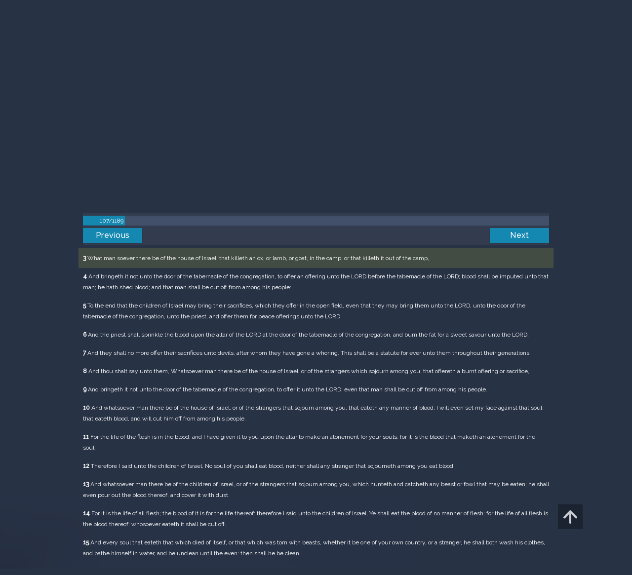

--- FILE ---
content_type: text/html; charset=UTF-8
request_url: https://m.egwwritings.org/en/book/1965.6583
body_size: 39299
content:
<!DOCTYPE html>
<html>
<head>
    <link rel="icon" href="/images/favicon.ico" type="image/x-icon"/>
    <meta charset="utf-8">
    <meta http-equiv="X-UA-Compatible" content="IE=edge,chrome=1">
    <meta name="keywords" content=""/>
    <meta name="description" content=""/>
    <meta name="viewport" content="width=device-width, initial-scale=1">
    
    <meta property="og:title" content="King James Version" />
    <meta property="og:image" content="https://media4.egwwritings.org/covers/1965_r.jpg" />
    <meta name="twitter:site" content="">
    <meta name="twitter:card" content="summary">
    <meta name="twitter:title" content="King James Version">
    <meta name="twitter:description" content="The third official English translation of the Bible, the King James Version was first published in 1611 and has remained the standard for many theologians and Bible scholars to this day. It has also been the basis for many other English Bibles, forming the foundation of their text. Commissioned under King James of England, the seven-year-long translation was performed from Hebrew (Old Testament) and Greek (New Testament) by 47 scholars, based at Westminster, and the Universities at Cambridge and Oxford.">
    <meta name="twitter:image:src" content="https://media4.egwwritings.org/covers/1965_r.jpg">

    <link rel="stylesheet" type="text/css" href="/assets/a591e52c/css/bootstrap.min.css" />
<link rel="stylesheet" type="text/css" href="/assets/c38633e/css/bootstrap-datepicker.min.css" />
<link rel="stylesheet" type="text/css" href="/assets/22a6b8ed/css/zabuto_calendar.css" />
<link rel="stylesheet" type="text/css" href="/assets/10ef36f/bootstrap-table.min.css" />
<link rel="stylesheet" type="text/css" href="/assets/ea45f968/css/bootstrap-slider.min.css" />
<link rel="stylesheet" type="text/css" href="//fonts.googleapis.com/css?family=Raleway:400,500|Roboto+Condensed:300,400&amp;subset=cyrillic-ext,latin" />
<link rel="stylesheet" type="text/css" href="/assets/16cd58a7/css/font-awesome.min.css" />
<link rel="stylesheet" type="text/css" href="/assets/f9f3dadb/skin/blue.monday/css/jplayer.blue.monday.css" />
<link rel="stylesheet" type="text/css" href="/assets/4830277/css/select2.css" />
<link rel="stylesheet" type="text/css" href="/assets/523e97c5/style.css" />
<link rel="stylesheet" type="text/css" href="/assets/523e97c5/custom.css" />
<link rel="stylesheet" type="text/css" href="/assets/523e97c5/extend.css" />
<title>King James Version &mdash; Ellen G. White Writings</title>
    <script type="daa1bf5049cb06cdfd38ec35-text/javascript">var _isLogged=false;</script>
</head>
<body class="dark-theme egw-page-lang">
<ul class="dropdown-menu custom-dropdown-menu sc-new-dropdown-menu" id="sc-dropdown-2"  >
    <li id="add_highlight_new" class="disabled"><a title="Add Highlight"><span class="glyphicon glyphicon-fire"></span></a></li>
    <li id="add_bookmark_new" class="disabled"><a title="Add Bookmark"><span class="glyphicon glyphicon-bookmark"></span></a></li>
    <li id="add_note_new" class="disabled"><a title="Add Note"><span class="glyphicon glyphicon-edit"></span></a></li>
    <li id="add_tag_new" class="disabled"><a title="Add Tag"><span class="glyphicon glyphicon-tag"></span></a></li>
</ul>
<header class="site_header">
    <section class="egw-notifications">
        <div class="egw-loader"><span></span>&nbsp;Loading&hellip;</div>
    </section>
    <div class="header-top">
        <div class="container">
            <div class="clearfix">
                                                    
                <a class="site-logo pull-left" href="/en">
                    <img src="/images/logo.svg" width="86" alt="Ellen G. White" title="Ellen G. White Writings"/>
                    <span class="logo-name">Writings</span>
                </a>

                <div class="pull-right">
                    <nav class="main-nav">
                        <li><a href="http://ellenwhite.org" target="_blank" class="noajax">ellenwhite.org</a></li>
                        
                        <li class="egw-only-lang"><a class="noajax" href="/languages">Select language</a></li>
                        
                                            <input type="hidden" id="userLogin" value="0">
                        <li><a href="/auth/login" class="noajax">Login</a></li>
                        <li><a href="/auth/registration" class="noajax">Registration</a></li>
                                        </nav>

                    <form class="navbar-search search-form" method="get"
                          action="/search">
                                                    <input type="hidden" name="lang" value="en">
                                                <div class="search-field">
                            <input type="text" id="id_query" name="query" class="typeahead search-query" value=""
                                   placeholder="Search…"
                            >
                            <div class="suggestions-list" style="display:none;">
                                <div class="suggestions-list-data">
                                                                </div>
                                <div class="suggestions-list-close"><a href="#">Close</a></div>
                            </div>
                        </div>
                        <input type="hidden" name="suggestion" value="0">
                        <div class="search-form-btns">
                            <button type="submit" class="search-form-btn submit"></button>
                            <a href="/advsearch" class="search-form-btn advanced-search noajax"></a>
                        </div>
                    </form>

                                        <a href="/index/Theme/theme/light"
                       class="theme-switcher-container noajax"><input
                                id="theme-switcher" data-on="Dark"
                                data-off="Light"
                                type="checkbox"  checked="checked"/></a>
                </div>
            </div>
        </div>
    </div>
</header>

<div id="pager-fixed" class="pager-fixed">
    <div class="container">

    </div>
</div>
<script language="JavaScript" type="daa1bf5049cb06cdfd38ec35-text/javascript">
    var _app_lang = 'en';
</script>
<div id="toolbar" class="toolbar text-right">
    <div class="container">
        <div class="dropdown translate-dropdown" style="display: none;">
            <a title="Turn translation off " href="#" id="translate-off" style="display: none" class="toolbar-icons active"><i class="icon-translate"></i></a>
            <a title="Translate paragraph" href="#" id="translate" class="dropdown-toggle toolbar-icons"  data-toggle="dropdown"><i class="icon-translate"></i></a>
            <ul class="dropdown-menu custom-dropdown-menu" id="translate-dropdown" aria-labelledby="translate" >
                <li class="disabled"><a href="#">No translate</a></li>
            </ul>
        </div>

        <a title="Increase Text Size" href="#" id="increaseFontSize" class="toolbar-icons font-change"><i class="icon-font-increase"></i></a>
        <a title="Decrease Text Size" href="#" id="decreaseFontSize" class="toolbar-icons font-change font-change-decr"><i class="icon-font-decrease"></i></a>
        <div class="delimiter player-delimiter"></div>
        <div class="btn-group player-btn-group">
            <button type="button" class="btn-player-ctrl btn btn-main btn-default" disabled>
                <i class="player-icon icon-play"></i>
            </button>
            <button type="button" class="btn-open-player btn btn-main btn-default" disabled>
                <div><span class="fa fa-external-link"></span><div>
                <span class="player-text open-player">--</span>
            </button>
            <button type="button" class="btn-play-current btn btn-main btn-default" disabled>
                <div><img src="/images/play_btn1.png" width="16" height="16"></div>
                <span class="player-text play-current">--</span>
            </button>
        </div>
            </div>
</div>

<main data-font-size="" class="main_content " id="main_content">
    <div class="container  text-ltr  " id="content">



        
            
        <h1>King James Version</h1>
        <ul class="breadcrumb"><li><a href="/en">Home</a></li><li><a href="/en/folders/22">Bible</a></li><li><a href="/en/folders/1368">Versions</a></li><li class="dropdown active"><a class="dropdown-toggle" id="breadcrumb_book_1965" data-toggle="dropdown" href="#">King James Version<b class="caret"></b></a><ul id="breadcrumb_book_1965-dropdown" class="dropdown-menu"><li class="disabled"><a href="#">Read</a></li><li><a id="BreadcrumbsContent_toc" href="/en/book/1965/toc">Contents</a></li><li><a id="BreadcrumbsContent_details" href="/en/book/1965/info">Details</a></li></ul></li></ul>
        <div class="book-content">
            <div class="pager top pager-fixed-src">
        <div class="progress">
        <div class="progress-bar" role="progressbar" style="width:9%">
            107/1189
        </div>
    </div>
    
<ul>
        <li class="previous">
                    <a class="btn-large" href="/en/book/1965.6514">Previous</a>
        
    </li>
    
        <li class="next">
                    <a class="btn-large" href="/en/book/1965.6616">Next</a>
        
    </li>

    </ul>
</div>    
    <div class="egw_content_container" data-lang="en" data-pubnr="1965" data-type="bible">
                        <h3 class="egw_content_wrapper chapter" book_id="1965" id="6583" data-para-id="1965.6583" data-refcode="KJV — Leviticus 17">
    <span class="egw_content" data-refcode="1965.6583"
                            data-translate="[{&quot;para_id&quot;:&quot;14207.6583&quot;,&quot;lang&quot;:&quot;bg&quot;,&quot;refcode&quot;:&quot;\u0411\u04111940 \u2014 \u041b\u0435\u0432\u0438\u0442 17&quot;},{&quot;para_id&quot;:&quot;11258.6557&quot;,&quot;lang&quot;:&quot;cs&quot;,&quot;refcode&quot;:&quot;CzeCEP \u2014 3Moj\u017e\u00ed\u0161ova 17&quot;},{&quot;para_id&quot;:&quot;1967.6583&quot;,&quot;lang&quot;:&quot;de&quot;,&quot;refcode&quot;:&quot;Lut \u2014 3Mose 17&quot;},{&quot;para_id&quot;:&quot;11142.6583&quot;,&quot;lang&quot;:&quot;en&quot;,&quot;refcode&quot;:&quot;WEB \u2014 Leviticus 17&quot;},{&quot;para_id&quot;:&quot;11145.6583&quot;,&quot;lang&quot;:&quot;en&quot;,&quot;refcode&quot;:&quot;AKJV \u2014 Leviticus 17&quot;},{&quot;para_id&quot;:&quot;14340.6583&quot;,&quot;lang&quot;:&quot;en&quot;,&quot;refcode&quot;:&quot;&quot;},{&quot;para_id&quot;:&quot;14330.6583&quot;,&quot;lang&quot;:&quot;en&quot;,&quot;refcode&quot;:&quot;ERV \u2014 Leviticus 17&quot;},{&quot;para_id&quot;:&quot;11140.6583&quot;,&quot;lang&quot;:&quot;en&quot;,&quot;refcode&quot;:&quot;DBY \u2014 Leviticus 17&quot;},{&quot;para_id&quot;:&quot;14175.6583&quot;,&quot;lang&quot;:&quot;en&quot;,&quot;refcode&quot;:&quot;KJVSD \u2014 Leviticus 17&quot;},{&quot;para_id&quot;:&quot;14420.6583&quot;,&quot;lang&quot;:&quot;en&quot;,&quot;refcode&quot;:&quot;&quot;},{&quot;para_id&quot;:&quot;14341.6583&quot;,&quot;lang&quot;:&quot;en&quot;,&quot;refcode&quot;:&quot;&quot;},{&quot;para_id&quot;:&quot;14334.6583&quot;,&quot;lang&quot;:&quot;en&quot;,&quot;refcode&quot;:&quot;&quot;},{&quot;para_id&quot;:&quot;11143.6583&quot;,&quot;lang&quot;:&quot;en&quot;,&quot;refcode&quot;:&quot;WBS \u2014 Leviticus 17&quot;},{&quot;para_id&quot;:&quot;14333.6583&quot;,&quot;lang&quot;:&quot;en&quot;,&quot;refcode&quot;:&quot;ISV \u2014 Leviticus 17&quot;},{&quot;para_id&quot;:&quot;11139.6583&quot;,&quot;lang&quot;:&quot;en&quot;,&quot;refcode&quot;:&quot;ASV \u2014 Leviticus 17&quot;},{&quot;para_id&quot;:&quot;11144.6583&quot;,&quot;lang&quot;:&quot;en&quot;,&quot;refcode&quot;:&quot;YLT \u2014 Leviticus 17&quot;},{&quot;para_id&quot;:&quot;14736.6583&quot;,&quot;lang&quot;:&quot;en&quot;,&quot;refcode&quot;:&quot;NHEB \u2014 Leviticus 17&quot;},{&quot;para_id&quot;:&quot;14336.6583&quot;,&quot;lang&quot;:&quot;en&quot;,&quot;refcode&quot;:&quot;RV1885 \u2014 Leviticus 17&quot;},{&quot;para_id&quot;:&quot;14125.6583&quot;,&quot;lang&quot;:&quot;en&quot;,&quot;refcode&quot;:&quot;KJRV \u2014 Leviticus 17&quot;},{&quot;para_id&quot;:&quot;14419.6583&quot;,&quot;lang&quot;:&quot;en&quot;,&quot;refcode&quot;:&quot;&quot;},{&quot;para_id&quot;:&quot;14422.6583&quot;,&quot;lang&quot;:&quot;es&quot;,&quot;refcode&quot;:&quot;&quot;},{&quot;para_id&quot;:&quot;1968.6862&quot;,&quot;lang&quot;:&quot;es&quot;,&quot;refcode&quot;:&quot;RVa \u2014 Lev\u00edtico 17&quot;},{&quot;para_id&quot;:&quot;14421.6583&quot;,&quot;lang&quot;:&quot;es&quot;,&quot;refcode&quot;:&quot;&quot;},{&quot;para_id&quot;:&quot;2021.6583&quot;,&quot;lang&quot;:&quot;fr&quot;,&quot;refcode&quot;:&quot;Fren \u2014 L\u00e9vitique 17&quot;},{&quot;para_id&quot;:&quot;1966.6583&quot;,&quot;lang&quot;:&quot;it&quot;,&quot;refcode&quot;:&quot;LND \u2014 Levitico 17&quot;},{&quot;para_id&quot;:&quot;1970.6583&quot;,&quot;lang&quot;:&quot;pl&quot;,&quot;refcode&quot;:&quot;PB \u2014 3Moj\u017ceszowa 17&quot;},{&quot;para_id&quot;:&quot;1971.6583&quot;,&quot;lang&quot;:&quot;pt&quot;,&quot;refcode&quot;:&quot;PCF \u2014 Lev\u00edtico 17&quot;},{&quot;para_id&quot;:&quot;11165.6583&quot;,&quot;lang&quot;:&quot;ro&quot;,&quot;refcode&quot;:&quot;RCCV \u2014 Leviticul 17&quot;},{&quot;para_id&quot;:&quot;1973.6583&quot;,&quot;lang&quot;:&quot;ro&quot;,&quot;refcode&quot;:&quot;NTR \u2014 Levitic 17&quot;},{&quot;para_id&quot;:&quot;1972.6583&quot;,&quot;lang&quot;:&quot;ru&quot;,&quot;refcode&quot;:&quot;\u0420\u0421\u041f \u2014 \u041b\u0435\u0432\u0438\u0442 17&quot;},{&quot;para_id&quot;:&quot;14191.6583&quot;,&quot;lang&quot;:&quot;tpi&quot;,&quot;refcode&quot;:&quot;BBTP \u2014 WokPris 17&quot;},{&quot;para_id&quot;:&quot;12318.6583&quot;,&quot;lang&quot;:&quot;uk&quot;,&quot;refcode&quot;:&quot;\u0423\u041f\u041e \u2014 \u041b\u0435\u0432\u0438\u0442 17&quot;},{&quot;para_id&quot;:&quot;1969.6583&quot;,&quot;lang&quot;:&quot;zh&quot;,&quot;refcode&quot;:&quot;CHIUS \u2014 \u5229\u672a\u8a18 17&quot;}]"
                      data-refcode-old="KJV — Leviticus 17">Leviticus 17</span>
                    </h3>

                        <p class="egw_content_wrapper standard-noindent" book_id="1965" id="6585" data-para-id="1965.6585" data-refcode="KJV — Leviticus 17:1">
    <span class="egw_content" data-refcode="1965.6585"
                            data-translate="[{&quot;para_id&quot;:&quot;14207.6585&quot;,&quot;lang&quot;:&quot;bg&quot;,&quot;refcode&quot;:&quot;\u0411\u04111940 \u2014 \u041b\u0435\u0432\u0438\u0442 17:1&quot;},{&quot;para_id&quot;:&quot;11258.6559&quot;,&quot;lang&quot;:&quot;cs&quot;,&quot;refcode&quot;:&quot;CzeCEP \u2014 3Moj\u017e\u00ed\u0161ova 17:1&quot;},{&quot;para_id&quot;:&quot;1967.6585&quot;,&quot;lang&quot;:&quot;de&quot;,&quot;refcode&quot;:&quot;Lut \u2014 3Mose 17:1&quot;},{&quot;para_id&quot;:&quot;14341.6585&quot;,&quot;lang&quot;:&quot;en&quot;,&quot;refcode&quot;:&quot;&quot;},{&quot;para_id&quot;:&quot;14175.6585&quot;,&quot;lang&quot;:&quot;en&quot;,&quot;refcode&quot;:&quot;KJVSD \u2014 Leviticus 17:1&quot;},{&quot;para_id&quot;:&quot;11144.6585&quot;,&quot;lang&quot;:&quot;en&quot;,&quot;refcode&quot;:&quot;YLT \u2014 Leviticus 17:1&quot;},{&quot;para_id&quot;:&quot;14336.6585&quot;,&quot;lang&quot;:&quot;en&quot;,&quot;refcode&quot;:&quot;RV1885 \u2014 Leviticus 17:1&quot;},{&quot;para_id&quot;:&quot;14736.6585&quot;,&quot;lang&quot;:&quot;en&quot;,&quot;refcode&quot;:&quot;NHEB \u2014 Leviticus 17:1&quot;},{&quot;para_id&quot;:&quot;14340.6585&quot;,&quot;lang&quot;:&quot;en&quot;,&quot;refcode&quot;:&quot;&quot;},{&quot;para_id&quot;:&quot;14333.6585&quot;,&quot;lang&quot;:&quot;en&quot;,&quot;refcode&quot;:&quot;ISV \u2014 Leviticus 17:1&quot;},{&quot;para_id&quot;:&quot;11140.6585&quot;,&quot;lang&quot;:&quot;en&quot;,&quot;refcode&quot;:&quot;DBY \u2014 Leviticus 17:1&quot;},{&quot;para_id&quot;:&quot;14420.6585&quot;,&quot;lang&quot;:&quot;en&quot;,&quot;refcode&quot;:&quot;&quot;},{&quot;para_id&quot;:&quot;14125.6585&quot;,&quot;lang&quot;:&quot;en&quot;,&quot;refcode&quot;:&quot;KJRV \u2014 Leviticus 17:1&quot;},{&quot;para_id&quot;:&quot;11142.6585&quot;,&quot;lang&quot;:&quot;en&quot;,&quot;refcode&quot;:&quot;WEB \u2014 Leviticus 17:1&quot;},{&quot;para_id&quot;:&quot;14334.6585&quot;,&quot;lang&quot;:&quot;en&quot;,&quot;refcode&quot;:&quot;&quot;},{&quot;para_id&quot;:&quot;11143.6585&quot;,&quot;lang&quot;:&quot;en&quot;,&quot;refcode&quot;:&quot;WBS \u2014 Leviticus 17:1&quot;},{&quot;para_id&quot;:&quot;11145.6585&quot;,&quot;lang&quot;:&quot;en&quot;,&quot;refcode&quot;:&quot;AKJV \u2014 Leviticus 17:1&quot;},{&quot;para_id&quot;:&quot;14330.6585&quot;,&quot;lang&quot;:&quot;en&quot;,&quot;refcode&quot;:&quot;ERV \u2014 Leviticus 17:1&quot;},{&quot;para_id&quot;:&quot;11139.6585&quot;,&quot;lang&quot;:&quot;en&quot;,&quot;refcode&quot;:&quot;ASV \u2014 Leviticus 17:1&quot;},{&quot;para_id&quot;:&quot;14419.6585&quot;,&quot;lang&quot;:&quot;en&quot;,&quot;refcode&quot;:&quot;&quot;},{&quot;para_id&quot;:&quot;1968.6864&quot;,&quot;lang&quot;:&quot;es&quot;,&quot;refcode&quot;:&quot;RVa \u2014 Lev\u00edtico 17:1&quot;},{&quot;para_id&quot;:&quot;14422.6585&quot;,&quot;lang&quot;:&quot;es&quot;,&quot;refcode&quot;:&quot;&quot;},{&quot;para_id&quot;:&quot;14421.6585&quot;,&quot;lang&quot;:&quot;es&quot;,&quot;refcode&quot;:&quot;&quot;},{&quot;para_id&quot;:&quot;2021.6585&quot;,&quot;lang&quot;:&quot;fr&quot;,&quot;refcode&quot;:&quot;Fren \u2014 L\u00e9vitique 17:1&quot;},{&quot;para_id&quot;:&quot;1966.6585&quot;,&quot;lang&quot;:&quot;it&quot;,&quot;refcode&quot;:&quot;LND \u2014 Levitico 17:1&quot;},{&quot;para_id&quot;:&quot;1970.6585&quot;,&quot;lang&quot;:&quot;pl&quot;,&quot;refcode&quot;:&quot;PB \u2014 3Moj\u017ceszowa 17:1&quot;},{&quot;para_id&quot;:&quot;1971.6585&quot;,&quot;lang&quot;:&quot;pt&quot;,&quot;refcode&quot;:&quot;PCF \u2014 Lev\u00edtico 17:1&quot;},{&quot;para_id&quot;:&quot;11165.6585&quot;,&quot;lang&quot;:&quot;ro&quot;,&quot;refcode&quot;:&quot;RCCV \u2014 Leviticul 17:1&quot;},{&quot;para_id&quot;:&quot;1973.6585&quot;,&quot;lang&quot;:&quot;ro&quot;,&quot;refcode&quot;:&quot;NTR \u2014 Levitic 17:1&quot;},{&quot;para_id&quot;:&quot;1972.6585&quot;,&quot;lang&quot;:&quot;ru&quot;,&quot;refcode&quot;:&quot;\u0420\u0421\u041f \u2014 \u041b\u0435\u0432\u0438\u0442 17:1&quot;},{&quot;para_id&quot;:&quot;14191.6585&quot;,&quot;lang&quot;:&quot;tpi&quot;,&quot;refcode&quot;:&quot;BBTP \u2014 WokPris 17:1&quot;},{&quot;para_id&quot;:&quot;12318.6585&quot;,&quot;lang&quot;:&quot;uk&quot;,&quot;refcode&quot;:&quot;\u0423\u041f\u041e \u2014 \u041b\u0435\u0432\u0438\u0442 17:1&quot;},{&quot;para_id&quot;:&quot;1969.6585&quot;,&quot;lang&quot;:&quot;zh&quot;,&quot;refcode&quot;:&quot;CHIUS \u2014 \u5229\u672a\u8a18 17:1&quot;}]"
                      data-refcode-old="KJV — Leviticus 17:1"><strong>1</strong> And the LORD spake unto Moses, saying,</span>
                    </p>

                        <p class="egw_content_wrapper standard-noindent" book_id="1965" id="6587" data-para-id="1965.6587" data-refcode="KJV — Leviticus 17:2">
    <span class="egw_content" data-refcode="1965.6587"
                            data-translate="[{&quot;para_id&quot;:&quot;14207.6587&quot;,&quot;lang&quot;:&quot;bg&quot;,&quot;refcode&quot;:&quot;\u0411\u04111940 \u2014 \u041b\u0435\u0432\u0438\u0442 17:2&quot;},{&quot;para_id&quot;:&quot;11258.6561&quot;,&quot;lang&quot;:&quot;cs&quot;,&quot;refcode&quot;:&quot;CzeCEP \u2014 3Moj\u017e\u00ed\u0161ova 17:2&quot;},{&quot;para_id&quot;:&quot;1967.6587&quot;,&quot;lang&quot;:&quot;de&quot;,&quot;refcode&quot;:&quot;Lut \u2014 3Mose 17:2&quot;},{&quot;para_id&quot;:&quot;14419.6587&quot;,&quot;lang&quot;:&quot;en&quot;,&quot;refcode&quot;:&quot;&quot;},{&quot;para_id&quot;:&quot;14125.6587&quot;,&quot;lang&quot;:&quot;en&quot;,&quot;refcode&quot;:&quot;KJRV \u2014 Leviticus 17:2&quot;},{&quot;para_id&quot;:&quot;14336.6587&quot;,&quot;lang&quot;:&quot;en&quot;,&quot;refcode&quot;:&quot;RV1885 \u2014 Leviticus 17:2&quot;},{&quot;para_id&quot;:&quot;11143.6587&quot;,&quot;lang&quot;:&quot;en&quot;,&quot;refcode&quot;:&quot;WBS \u2014 Leviticus 17:2&quot;},{&quot;para_id&quot;:&quot;14330.6587&quot;,&quot;lang&quot;:&quot;en&quot;,&quot;refcode&quot;:&quot;ERV \u2014 Leviticus 17:2&quot;},{&quot;para_id&quot;:&quot;11139.6587&quot;,&quot;lang&quot;:&quot;en&quot;,&quot;refcode&quot;:&quot;ASV \u2014 Leviticus 17:2&quot;},{&quot;para_id&quot;:&quot;14341.6587&quot;,&quot;lang&quot;:&quot;en&quot;,&quot;refcode&quot;:&quot;&quot;},{&quot;para_id&quot;:&quot;14175.6587&quot;,&quot;lang&quot;:&quot;en&quot;,&quot;refcode&quot;:&quot;KJVSD \u2014 Leviticus 17:2&quot;},{&quot;para_id&quot;:&quot;14736.6587&quot;,&quot;lang&quot;:&quot;en&quot;,&quot;refcode&quot;:&quot;NHEB \u2014 Leviticus 17:2&quot;},{&quot;para_id&quot;:&quot;11145.6587&quot;,&quot;lang&quot;:&quot;en&quot;,&quot;refcode&quot;:&quot;AKJV \u2014 Leviticus 17:2&quot;},{&quot;para_id&quot;:&quot;14420.6587&quot;,&quot;lang&quot;:&quot;en&quot;,&quot;refcode&quot;:&quot;&quot;},{&quot;para_id&quot;:&quot;11140.6587&quot;,&quot;lang&quot;:&quot;en&quot;,&quot;refcode&quot;:&quot;DBY \u2014 Leviticus 17:2&quot;},{&quot;para_id&quot;:&quot;11142.6587&quot;,&quot;lang&quot;:&quot;en&quot;,&quot;refcode&quot;:&quot;WEB \u2014 Leviticus 17:2&quot;},{&quot;para_id&quot;:&quot;14333.6587&quot;,&quot;lang&quot;:&quot;en&quot;,&quot;refcode&quot;:&quot;ISV \u2014 Leviticus 17:2&quot;},{&quot;para_id&quot;:&quot;14340.6587&quot;,&quot;lang&quot;:&quot;en&quot;,&quot;refcode&quot;:&quot;&quot;},{&quot;para_id&quot;:&quot;14334.6587&quot;,&quot;lang&quot;:&quot;en&quot;,&quot;refcode&quot;:&quot;&quot;},{&quot;para_id&quot;:&quot;11144.6587&quot;,&quot;lang&quot;:&quot;en&quot;,&quot;refcode&quot;:&quot;YLT \u2014 Leviticus 17:2&quot;},{&quot;para_id&quot;:&quot;1968.6866&quot;,&quot;lang&quot;:&quot;es&quot;,&quot;refcode&quot;:&quot;RVa \u2014 Lev\u00edtico 17:2&quot;},{&quot;para_id&quot;:&quot;14422.6587&quot;,&quot;lang&quot;:&quot;es&quot;,&quot;refcode&quot;:&quot;&quot;},{&quot;para_id&quot;:&quot;14421.6587&quot;,&quot;lang&quot;:&quot;es&quot;,&quot;refcode&quot;:&quot;&quot;},{&quot;para_id&quot;:&quot;2021.6587&quot;,&quot;lang&quot;:&quot;fr&quot;,&quot;refcode&quot;:&quot;Fren \u2014 L\u00e9vitique 17:2&quot;},{&quot;para_id&quot;:&quot;1966.6587&quot;,&quot;lang&quot;:&quot;it&quot;,&quot;refcode&quot;:&quot;LND \u2014 Levitico 17:2&quot;},{&quot;para_id&quot;:&quot;1970.6587&quot;,&quot;lang&quot;:&quot;pl&quot;,&quot;refcode&quot;:&quot;PB \u2014 3Moj\u017ceszowa 17:2&quot;},{&quot;para_id&quot;:&quot;1971.6587&quot;,&quot;lang&quot;:&quot;pt&quot;,&quot;refcode&quot;:&quot;PCF \u2014 Lev\u00edtico 17:2&quot;},{&quot;para_id&quot;:&quot;11165.6587&quot;,&quot;lang&quot;:&quot;ro&quot;,&quot;refcode&quot;:&quot;RCCV \u2014 Leviticul 17:2&quot;},{&quot;para_id&quot;:&quot;1973.6587&quot;,&quot;lang&quot;:&quot;ro&quot;,&quot;refcode&quot;:&quot;NTR \u2014 Levitic 17:2&quot;},{&quot;para_id&quot;:&quot;1972.6587&quot;,&quot;lang&quot;:&quot;ru&quot;,&quot;refcode&quot;:&quot;\u0420\u0421\u041f \u2014 \u041b\u0435\u0432\u0438\u0442 17:2&quot;},{&quot;para_id&quot;:&quot;14191.6587&quot;,&quot;lang&quot;:&quot;tpi&quot;,&quot;refcode&quot;:&quot;BBTP \u2014 WokPris 17:2&quot;},{&quot;para_id&quot;:&quot;12318.6587&quot;,&quot;lang&quot;:&quot;uk&quot;,&quot;refcode&quot;:&quot;\u0423\u041f\u041e \u2014 \u041b\u0435\u0432\u0438\u0442 17:2&quot;},{&quot;para_id&quot;:&quot;1969.6587&quot;,&quot;lang&quot;:&quot;zh&quot;,&quot;refcode&quot;:&quot;CHIUS \u2014 \u5229\u672a\u8a18 17:2&quot;}]"
                      data-refcode-old="KJV — Leviticus 17:2"><strong>2</strong> Speak unto Aaron, and unto his sons, and unto all the children of Israel, and say unto them; This is the thing which the LORD hath commanded, saying,</span>
                    </p>

                        <p class="egw_content_wrapper standard-noindent" book_id="1965" id="6589" data-para-id="1965.6589" data-refcode="KJV — Leviticus 17:3">
    <span class="egw_content" data-refcode="1965.6589"
                            data-translate="[{&quot;para_id&quot;:&quot;14207.6589&quot;,&quot;lang&quot;:&quot;bg&quot;,&quot;refcode&quot;:&quot;\u0411\u04111940 \u2014 \u041b\u0435\u0432\u0438\u0442 17:3&quot;},{&quot;para_id&quot;:&quot;11258.6563&quot;,&quot;lang&quot;:&quot;cs&quot;,&quot;refcode&quot;:&quot;CzeCEP \u2014 3Moj\u017e\u00ed\u0161ova 17:3&quot;},{&quot;para_id&quot;:&quot;1967.6589&quot;,&quot;lang&quot;:&quot;de&quot;,&quot;refcode&quot;:&quot;Lut \u2014 3Mose 17:3&quot;},{&quot;para_id&quot;:&quot;14125.6589&quot;,&quot;lang&quot;:&quot;en&quot;,&quot;refcode&quot;:&quot;KJRV \u2014 Leviticus 17:3&quot;},{&quot;para_id&quot;:&quot;14334.6589&quot;,&quot;lang&quot;:&quot;en&quot;,&quot;refcode&quot;:&quot;&quot;},{&quot;para_id&quot;:&quot;14336.6589&quot;,&quot;lang&quot;:&quot;en&quot;,&quot;refcode&quot;:&quot;RV1885 \u2014 Leviticus 17:3&quot;},{&quot;para_id&quot;:&quot;14736.6589&quot;,&quot;lang&quot;:&quot;en&quot;,&quot;refcode&quot;:&quot;NHEB \u2014 Leviticus 17:3&quot;},{&quot;para_id&quot;:&quot;11145.6589&quot;,&quot;lang&quot;:&quot;en&quot;,&quot;refcode&quot;:&quot;AKJV \u2014 Leviticus 17:3&quot;},{&quot;para_id&quot;:&quot;14419.6589&quot;,&quot;lang&quot;:&quot;en&quot;,&quot;refcode&quot;:&quot;&quot;},{&quot;para_id&quot;:&quot;11140.6589&quot;,&quot;lang&quot;:&quot;en&quot;,&quot;refcode&quot;:&quot;DBY \u2014 Leviticus 17:3&quot;},{&quot;para_id&quot;:&quot;11142.6589&quot;,&quot;lang&quot;:&quot;en&quot;,&quot;refcode&quot;:&quot;WEB \u2014 Leviticus 17:3&quot;},{&quot;para_id&quot;:&quot;14420.6589&quot;,&quot;lang&quot;:&quot;en&quot;,&quot;refcode&quot;:&quot;&quot;},{&quot;para_id&quot;:&quot;14175.6589&quot;,&quot;lang&quot;:&quot;en&quot;,&quot;refcode&quot;:&quot;KJVSD \u2014 Leviticus 17:3&quot;},{&quot;para_id&quot;:&quot;14340.6589&quot;,&quot;lang&quot;:&quot;en&quot;,&quot;refcode&quot;:&quot;&quot;},{&quot;para_id&quot;:&quot;14330.6589&quot;,&quot;lang&quot;:&quot;en&quot;,&quot;refcode&quot;:&quot;ERV \u2014 Leviticus 17:3&quot;},{&quot;para_id&quot;:&quot;11139.6589&quot;,&quot;lang&quot;:&quot;en&quot;,&quot;refcode&quot;:&quot;ASV \u2014 Leviticus 17:3&quot;},{&quot;para_id&quot;:&quot;14341.6589&quot;,&quot;lang&quot;:&quot;en&quot;,&quot;refcode&quot;:&quot;&quot;},{&quot;para_id&quot;:&quot;11144.6589&quot;,&quot;lang&quot;:&quot;en&quot;,&quot;refcode&quot;:&quot;YLT \u2014 Leviticus 17:3&quot;},{&quot;para_id&quot;:&quot;14333.6589&quot;,&quot;lang&quot;:&quot;en&quot;,&quot;refcode&quot;:&quot;ISV \u2014 Leviticus 17:3&quot;},{&quot;para_id&quot;:&quot;11143.6589&quot;,&quot;lang&quot;:&quot;en&quot;,&quot;refcode&quot;:&quot;WBS \u2014 Leviticus 17:3&quot;},{&quot;para_id&quot;:&quot;14421.6589&quot;,&quot;lang&quot;:&quot;es&quot;,&quot;refcode&quot;:&quot;&quot;},{&quot;para_id&quot;:&quot;1968.6868&quot;,&quot;lang&quot;:&quot;es&quot;,&quot;refcode&quot;:&quot;RVa \u2014 Lev\u00edtico 17:3&quot;},{&quot;para_id&quot;:&quot;14422.6589&quot;,&quot;lang&quot;:&quot;es&quot;,&quot;refcode&quot;:&quot;&quot;},{&quot;para_id&quot;:&quot;2021.6589&quot;,&quot;lang&quot;:&quot;fr&quot;,&quot;refcode&quot;:&quot;Fren \u2014 L\u00e9vitique 17:3&quot;},{&quot;para_id&quot;:&quot;1966.6589&quot;,&quot;lang&quot;:&quot;it&quot;,&quot;refcode&quot;:&quot;LND \u2014 Levitico 17:3&quot;},{&quot;para_id&quot;:&quot;1970.6589&quot;,&quot;lang&quot;:&quot;pl&quot;,&quot;refcode&quot;:&quot;PB \u2014 3Moj\u017ceszowa 17:3&quot;},{&quot;para_id&quot;:&quot;1971.6589&quot;,&quot;lang&quot;:&quot;pt&quot;,&quot;refcode&quot;:&quot;PCF \u2014 Lev\u00edtico 17:3&quot;},{&quot;para_id&quot;:&quot;1973.6589&quot;,&quot;lang&quot;:&quot;ro&quot;,&quot;refcode&quot;:&quot;NTR \u2014 Levitic 17:3&quot;},{&quot;para_id&quot;:&quot;11165.6589&quot;,&quot;lang&quot;:&quot;ro&quot;,&quot;refcode&quot;:&quot;RCCV \u2014 Leviticul 17:3&quot;},{&quot;para_id&quot;:&quot;1972.6589&quot;,&quot;lang&quot;:&quot;ru&quot;,&quot;refcode&quot;:&quot;\u0420\u0421\u041f \u2014 \u041b\u0435\u0432\u0438\u0442 17:3&quot;},{&quot;para_id&quot;:&quot;14191.6589&quot;,&quot;lang&quot;:&quot;tpi&quot;,&quot;refcode&quot;:&quot;BBTP \u2014 WokPris 17:3&quot;},{&quot;para_id&quot;:&quot;12318.6589&quot;,&quot;lang&quot;:&quot;uk&quot;,&quot;refcode&quot;:&quot;\u0423\u041f\u041e \u2014 \u041b\u0435\u0432\u0438\u0442 17:3&quot;},{&quot;para_id&quot;:&quot;1969.6589&quot;,&quot;lang&quot;:&quot;zh&quot;,&quot;refcode&quot;:&quot;CHIUS \u2014 \u5229\u672a\u8a18 17:3&quot;}]"
                      data-refcode-old="KJV — Leviticus 17:3"><strong>3</strong> What man soever there be of the house of Israel, that killeth an ox, or lamb, or goat, in the camp, or that killeth it out of the camp,</span>
                    </p>

                        <p class="egw_content_wrapper standard-noindent" book_id="1965" id="6591" data-para-id="1965.6591" data-refcode="KJV — Leviticus 17:4">
    <span class="egw_content" data-refcode="1965.6591"
                            data-translate="[{&quot;para_id&quot;:&quot;14207.6591&quot;,&quot;lang&quot;:&quot;bg&quot;,&quot;refcode&quot;:&quot;\u0411\u04111940 \u2014 \u041b\u0435\u0432\u0438\u0442 17:4&quot;},{&quot;para_id&quot;:&quot;11258.6565&quot;,&quot;lang&quot;:&quot;cs&quot;,&quot;refcode&quot;:&quot;CzeCEP \u2014 3Moj\u017e\u00ed\u0161ova 17:4&quot;},{&quot;para_id&quot;:&quot;1967.6591&quot;,&quot;lang&quot;:&quot;de&quot;,&quot;refcode&quot;:&quot;Lut \u2014 3Mose 17:4&quot;},{&quot;para_id&quot;:&quot;11142.6591&quot;,&quot;lang&quot;:&quot;en&quot;,&quot;refcode&quot;:&quot;WEB \u2014 Leviticus 17:4&quot;},{&quot;para_id&quot;:&quot;14419.6591&quot;,&quot;lang&quot;:&quot;en&quot;,&quot;refcode&quot;:&quot;&quot;},{&quot;para_id&quot;:&quot;14333.6591&quot;,&quot;lang&quot;:&quot;en&quot;,&quot;refcode&quot;:&quot;ISV \u2014 Leviticus 17:4&quot;},{&quot;para_id&quot;:&quot;14334.6591&quot;,&quot;lang&quot;:&quot;en&quot;,&quot;refcode&quot;:&quot;&quot;},{&quot;para_id&quot;:&quot;14420.6591&quot;,&quot;lang&quot;:&quot;en&quot;,&quot;refcode&quot;:&quot;&quot;},{&quot;para_id&quot;:&quot;14125.6591&quot;,&quot;lang&quot;:&quot;en&quot;,&quot;refcode&quot;:&quot;KJRV \u2014 Leviticus 17:4&quot;},{&quot;para_id&quot;:&quot;14330.6591&quot;,&quot;lang&quot;:&quot;en&quot;,&quot;refcode&quot;:&quot;ERV \u2014 Leviticus 17:4&quot;},{&quot;para_id&quot;:&quot;14336.6591&quot;,&quot;lang&quot;:&quot;en&quot;,&quot;refcode&quot;:&quot;RV1885 \u2014 Leviticus 17:4&quot;},{&quot;para_id&quot;:&quot;11145.6591&quot;,&quot;lang&quot;:&quot;en&quot;,&quot;refcode&quot;:&quot;AKJV \u2014 Leviticus 17:4&quot;},{&quot;para_id&quot;:&quot;14175.6591&quot;,&quot;lang&quot;:&quot;en&quot;,&quot;refcode&quot;:&quot;KJVSD \u2014 Leviticus 17:4&quot;},{&quot;para_id&quot;:&quot;11143.6591&quot;,&quot;lang&quot;:&quot;en&quot;,&quot;refcode&quot;:&quot;WBS \u2014 Leviticus 17:4&quot;},{&quot;para_id&quot;:&quot;11139.6591&quot;,&quot;lang&quot;:&quot;en&quot;,&quot;refcode&quot;:&quot;ASV \u2014 Leviticus 17:4&quot;},{&quot;para_id&quot;:&quot;14340.6591&quot;,&quot;lang&quot;:&quot;en&quot;,&quot;refcode&quot;:&quot;&quot;},{&quot;para_id&quot;:&quot;14736.6591&quot;,&quot;lang&quot;:&quot;en&quot;,&quot;refcode&quot;:&quot;NHEB \u2014 Leviticus 17:4&quot;},{&quot;para_id&quot;:&quot;11140.6591&quot;,&quot;lang&quot;:&quot;en&quot;,&quot;refcode&quot;:&quot;DBY \u2014 Leviticus 17:4&quot;},{&quot;para_id&quot;:&quot;11144.6591&quot;,&quot;lang&quot;:&quot;en&quot;,&quot;refcode&quot;:&quot;YLT \u2014 Leviticus 17:4&quot;},{&quot;para_id&quot;:&quot;14341.6591&quot;,&quot;lang&quot;:&quot;en&quot;,&quot;refcode&quot;:&quot;&quot;},{&quot;para_id&quot;:&quot;1968.6870&quot;,&quot;lang&quot;:&quot;es&quot;,&quot;refcode&quot;:&quot;RVa \u2014 Lev\u00edtico 17:4&quot;},{&quot;para_id&quot;:&quot;14421.6591&quot;,&quot;lang&quot;:&quot;es&quot;,&quot;refcode&quot;:&quot;&quot;},{&quot;para_id&quot;:&quot;14422.6591&quot;,&quot;lang&quot;:&quot;es&quot;,&quot;refcode&quot;:&quot;&quot;},{&quot;para_id&quot;:&quot;2021.6591&quot;,&quot;lang&quot;:&quot;fr&quot;,&quot;refcode&quot;:&quot;Fren \u2014 L\u00e9vitique 17:4&quot;},{&quot;para_id&quot;:&quot;1966.6591&quot;,&quot;lang&quot;:&quot;it&quot;,&quot;refcode&quot;:&quot;LND \u2014 Levitico 17:4&quot;},{&quot;para_id&quot;:&quot;1970.6591&quot;,&quot;lang&quot;:&quot;pl&quot;,&quot;refcode&quot;:&quot;PB \u2014 3Moj\u017ceszowa 17:4&quot;},{&quot;para_id&quot;:&quot;1971.6591&quot;,&quot;lang&quot;:&quot;pt&quot;,&quot;refcode&quot;:&quot;PCF \u2014 Lev\u00edtico 17:4&quot;},{&quot;para_id&quot;:&quot;1973.6591&quot;,&quot;lang&quot;:&quot;ro&quot;,&quot;refcode&quot;:&quot;NTR \u2014 Levitic 17:4&quot;},{&quot;para_id&quot;:&quot;11165.6591&quot;,&quot;lang&quot;:&quot;ro&quot;,&quot;refcode&quot;:&quot;RCCV \u2014 Leviticul 17:4&quot;},{&quot;para_id&quot;:&quot;1972.6591&quot;,&quot;lang&quot;:&quot;ru&quot;,&quot;refcode&quot;:&quot;\u0420\u0421\u041f \u2014 \u041b\u0435\u0432\u0438\u0442 17:4&quot;},{&quot;para_id&quot;:&quot;14191.6591&quot;,&quot;lang&quot;:&quot;tpi&quot;,&quot;refcode&quot;:&quot;BBTP \u2014 WokPris 17:4&quot;},{&quot;para_id&quot;:&quot;12318.6591&quot;,&quot;lang&quot;:&quot;uk&quot;,&quot;refcode&quot;:&quot;\u0423\u041f\u041e \u2014 \u041b\u0435\u0432\u0438\u0442 17:4&quot;},{&quot;para_id&quot;:&quot;1969.6591&quot;,&quot;lang&quot;:&quot;zh&quot;,&quot;refcode&quot;:&quot;CHIUS \u2014 \u5229\u672a\u8a18 17:4&quot;}]"
                      data-refcode-old="KJV — Leviticus 17:4"><strong>4</strong> And bringeth it not unto the door of the tabernacle of the congregation, to offer an offering unto the LORD before the tabernacle of the LORD; blood shall be imputed unto that man; he hath shed blood; and that man shall be cut off from among his people:</span>
                    </p>

                        <p class="egw_content_wrapper standard-noindent" book_id="1965" id="6593" data-para-id="1965.6593" data-refcode="KJV — Leviticus 17:5">
    <span class="egw_content" data-refcode="1965.6593"
                            data-translate="[{&quot;para_id&quot;:&quot;14207.6593&quot;,&quot;lang&quot;:&quot;bg&quot;,&quot;refcode&quot;:&quot;\u0411\u04111940 \u2014 \u041b\u0435\u0432\u0438\u0442 17:5&quot;},{&quot;para_id&quot;:&quot;11258.6567&quot;,&quot;lang&quot;:&quot;cs&quot;,&quot;refcode&quot;:&quot;CzeCEP \u2014 3Moj\u017e\u00ed\u0161ova 17:5&quot;},{&quot;para_id&quot;:&quot;1967.6593&quot;,&quot;lang&quot;:&quot;de&quot;,&quot;refcode&quot;:&quot;Lut \u2014 3Mose 17:5&quot;},{&quot;para_id&quot;:&quot;14420.6593&quot;,&quot;lang&quot;:&quot;en&quot;,&quot;refcode&quot;:&quot;&quot;},{&quot;para_id&quot;:&quot;14336.6593&quot;,&quot;lang&quot;:&quot;en&quot;,&quot;refcode&quot;:&quot;RV1885 \u2014 Leviticus 17:5&quot;},{&quot;para_id&quot;:&quot;14341.6593&quot;,&quot;lang&quot;:&quot;en&quot;,&quot;refcode&quot;:&quot;&quot;},{&quot;para_id&quot;:&quot;14175.6593&quot;,&quot;lang&quot;:&quot;en&quot;,&quot;refcode&quot;:&quot;KJVSD \u2014 Leviticus 17:5&quot;},{&quot;para_id&quot;:&quot;14330.6593&quot;,&quot;lang&quot;:&quot;en&quot;,&quot;refcode&quot;:&quot;ERV \u2014 Leviticus 17:5&quot;},{&quot;para_id&quot;:&quot;11142.6593&quot;,&quot;lang&quot;:&quot;en&quot;,&quot;refcode&quot;:&quot;WEB \u2014 Leviticus 17:5&quot;},{&quot;para_id&quot;:&quot;14334.6593&quot;,&quot;lang&quot;:&quot;en&quot;,&quot;refcode&quot;:&quot;&quot;},{&quot;para_id&quot;:&quot;11143.6593&quot;,&quot;lang&quot;:&quot;en&quot;,&quot;refcode&quot;:&quot;WBS \u2014 Leviticus 17:5&quot;},{&quot;para_id&quot;:&quot;14340.6593&quot;,&quot;lang&quot;:&quot;en&quot;,&quot;refcode&quot;:&quot;&quot;},{&quot;para_id&quot;:&quot;11144.6593&quot;,&quot;lang&quot;:&quot;en&quot;,&quot;refcode&quot;:&quot;YLT \u2014 Leviticus 17:5&quot;},{&quot;para_id&quot;:&quot;14125.6593&quot;,&quot;lang&quot;:&quot;en&quot;,&quot;refcode&quot;:&quot;KJRV \u2014 Leviticus 17:5&quot;},{&quot;para_id&quot;:&quot;11139.6593&quot;,&quot;lang&quot;:&quot;en&quot;,&quot;refcode&quot;:&quot;ASV \u2014 Leviticus 17:5&quot;},{&quot;para_id&quot;:&quot;11145.6593&quot;,&quot;lang&quot;:&quot;en&quot;,&quot;refcode&quot;:&quot;AKJV \u2014 Leviticus 17:5&quot;},{&quot;para_id&quot;:&quot;14419.6593&quot;,&quot;lang&quot;:&quot;en&quot;,&quot;refcode&quot;:&quot;&quot;},{&quot;para_id&quot;:&quot;14736.6593&quot;,&quot;lang&quot;:&quot;en&quot;,&quot;refcode&quot;:&quot;NHEB \u2014 Leviticus 17:5&quot;},{&quot;para_id&quot;:&quot;11140.6593&quot;,&quot;lang&quot;:&quot;en&quot;,&quot;refcode&quot;:&quot;DBY \u2014 Leviticus 17:5&quot;},{&quot;para_id&quot;:&quot;14333.6593&quot;,&quot;lang&quot;:&quot;en&quot;,&quot;refcode&quot;:&quot;ISV \u2014 Leviticus 17:5&quot;},{&quot;para_id&quot;:&quot;14422.6593&quot;,&quot;lang&quot;:&quot;es&quot;,&quot;refcode&quot;:&quot;&quot;},{&quot;para_id&quot;:&quot;1968.6872&quot;,&quot;lang&quot;:&quot;es&quot;,&quot;refcode&quot;:&quot;RVa \u2014 Lev\u00edtico 17:5&quot;},{&quot;para_id&quot;:&quot;14421.6593&quot;,&quot;lang&quot;:&quot;es&quot;,&quot;refcode&quot;:&quot;&quot;},{&quot;para_id&quot;:&quot;2021.6593&quot;,&quot;lang&quot;:&quot;fr&quot;,&quot;refcode&quot;:&quot;Fren \u2014 L\u00e9vitique 17:5&quot;},{&quot;para_id&quot;:&quot;1966.6593&quot;,&quot;lang&quot;:&quot;it&quot;,&quot;refcode&quot;:&quot;LND \u2014 Levitico 17:5&quot;},{&quot;para_id&quot;:&quot;1970.6593&quot;,&quot;lang&quot;:&quot;pl&quot;,&quot;refcode&quot;:&quot;PB \u2014 3Moj\u017ceszowa 17:5&quot;},{&quot;para_id&quot;:&quot;1971.6593&quot;,&quot;lang&quot;:&quot;pt&quot;,&quot;refcode&quot;:&quot;PCF \u2014 Lev\u00edtico 17:5&quot;},{&quot;para_id&quot;:&quot;11165.6593&quot;,&quot;lang&quot;:&quot;ro&quot;,&quot;refcode&quot;:&quot;RCCV \u2014 Leviticul 17:5&quot;},{&quot;para_id&quot;:&quot;1973.6593&quot;,&quot;lang&quot;:&quot;ro&quot;,&quot;refcode&quot;:&quot;NTR \u2014 Levitic 17:5&quot;},{&quot;para_id&quot;:&quot;1972.6593&quot;,&quot;lang&quot;:&quot;ru&quot;,&quot;refcode&quot;:&quot;\u0420\u0421\u041f \u2014 \u041b\u0435\u0432\u0438\u0442 17:5&quot;},{&quot;para_id&quot;:&quot;14191.6593&quot;,&quot;lang&quot;:&quot;tpi&quot;,&quot;refcode&quot;:&quot;BBTP \u2014 WokPris 17:5&quot;},{&quot;para_id&quot;:&quot;12318.6593&quot;,&quot;lang&quot;:&quot;uk&quot;,&quot;refcode&quot;:&quot;\u0423\u041f\u041e \u2014 \u041b\u0435\u0432\u0438\u0442 17:5&quot;},{&quot;para_id&quot;:&quot;1969.6593&quot;,&quot;lang&quot;:&quot;zh&quot;,&quot;refcode&quot;:&quot;CHIUS \u2014 \u5229\u672a\u8a18 17:5&quot;}]"
                      data-refcode-old="KJV — Leviticus 17:5"><strong>5</strong> To the end that the children of Israel may bring their sacrifices, which they offer in the open field, even that they may bring them unto the LORD, unto the door of the tabernacle of the congregation, unto the priest, and offer them for peace offerings unto the LORD.</span>
                    </p>

                        <p class="egw_content_wrapper standard-noindent" book_id="1965" id="6595" data-para-id="1965.6595" data-refcode="KJV — Leviticus 17:6">
    <span class="egw_content" data-refcode="1965.6595"
                            data-translate="[{&quot;para_id&quot;:&quot;14207.6595&quot;,&quot;lang&quot;:&quot;bg&quot;,&quot;refcode&quot;:&quot;\u0411\u04111940 \u2014 \u041b\u0435\u0432\u0438\u0442 17:6&quot;},{&quot;para_id&quot;:&quot;11258.6569&quot;,&quot;lang&quot;:&quot;cs&quot;,&quot;refcode&quot;:&quot;CzeCEP \u2014 3Moj\u017e\u00ed\u0161ova 17:6&quot;},{&quot;para_id&quot;:&quot;1967.6595&quot;,&quot;lang&quot;:&quot;de&quot;,&quot;refcode&quot;:&quot;Lut \u2014 3Mose 17:6&quot;},{&quot;para_id&quot;:&quot;11139.6595&quot;,&quot;lang&quot;:&quot;en&quot;,&quot;refcode&quot;:&quot;ASV \u2014 Leviticus 17:6&quot;},{&quot;para_id&quot;:&quot;14330.6595&quot;,&quot;lang&quot;:&quot;en&quot;,&quot;refcode&quot;:&quot;ERV \u2014 Leviticus 17:6&quot;},{&quot;para_id&quot;:&quot;14341.6595&quot;,&quot;lang&quot;:&quot;en&quot;,&quot;refcode&quot;:&quot;&quot;},{&quot;para_id&quot;:&quot;14333.6595&quot;,&quot;lang&quot;:&quot;en&quot;,&quot;refcode&quot;:&quot;ISV \u2014 Leviticus 17:6&quot;},{&quot;para_id&quot;:&quot;14175.6595&quot;,&quot;lang&quot;:&quot;en&quot;,&quot;refcode&quot;:&quot;KJVSD \u2014 Leviticus 17:6&quot;},{&quot;para_id&quot;:&quot;11145.6595&quot;,&quot;lang&quot;:&quot;en&quot;,&quot;refcode&quot;:&quot;AKJV \u2014 Leviticus 17:6&quot;},{&quot;para_id&quot;:&quot;14336.6595&quot;,&quot;lang&quot;:&quot;en&quot;,&quot;refcode&quot;:&quot;RV1885 \u2014 Leviticus 17:6&quot;},{&quot;para_id&quot;:&quot;11143.6595&quot;,&quot;lang&quot;:&quot;en&quot;,&quot;refcode&quot;:&quot;WBS \u2014 Leviticus 17:6&quot;},{&quot;para_id&quot;:&quot;11142.6595&quot;,&quot;lang&quot;:&quot;en&quot;,&quot;refcode&quot;:&quot;WEB \u2014 Leviticus 17:6&quot;},{&quot;para_id&quot;:&quot;14419.6595&quot;,&quot;lang&quot;:&quot;en&quot;,&quot;refcode&quot;:&quot;&quot;},{&quot;para_id&quot;:&quot;14420.6595&quot;,&quot;lang&quot;:&quot;en&quot;,&quot;refcode&quot;:&quot;&quot;},{&quot;para_id&quot;:&quot;14340.6595&quot;,&quot;lang&quot;:&quot;en&quot;,&quot;refcode&quot;:&quot;&quot;},{&quot;para_id&quot;:&quot;11144.6595&quot;,&quot;lang&quot;:&quot;en&quot;,&quot;refcode&quot;:&quot;YLT \u2014 Leviticus 17:6&quot;},{&quot;para_id&quot;:&quot;14125.6595&quot;,&quot;lang&quot;:&quot;en&quot;,&quot;refcode&quot;:&quot;KJRV \u2014 Leviticus 17:6&quot;},{&quot;para_id&quot;:&quot;14736.6595&quot;,&quot;lang&quot;:&quot;en&quot;,&quot;refcode&quot;:&quot;NHEB \u2014 Leviticus 17:6&quot;},{&quot;para_id&quot;:&quot;11140.6595&quot;,&quot;lang&quot;:&quot;en&quot;,&quot;refcode&quot;:&quot;DBY \u2014 Leviticus 17:6&quot;},{&quot;para_id&quot;:&quot;14334.6595&quot;,&quot;lang&quot;:&quot;en&quot;,&quot;refcode&quot;:&quot;&quot;},{&quot;para_id&quot;:&quot;14421.6595&quot;,&quot;lang&quot;:&quot;es&quot;,&quot;refcode&quot;:&quot;&quot;},{&quot;para_id&quot;:&quot;14422.6595&quot;,&quot;lang&quot;:&quot;es&quot;,&quot;refcode&quot;:&quot;&quot;},{&quot;para_id&quot;:&quot;1968.6874&quot;,&quot;lang&quot;:&quot;es&quot;,&quot;refcode&quot;:&quot;RVa \u2014 Lev\u00edtico 17:6&quot;},{&quot;para_id&quot;:&quot;2021.6595&quot;,&quot;lang&quot;:&quot;fr&quot;,&quot;refcode&quot;:&quot;Fren \u2014 L\u00e9vitique 17:6&quot;},{&quot;para_id&quot;:&quot;1966.6595&quot;,&quot;lang&quot;:&quot;it&quot;,&quot;refcode&quot;:&quot;LND \u2014 Levitico 17:6&quot;},{&quot;para_id&quot;:&quot;1970.6595&quot;,&quot;lang&quot;:&quot;pl&quot;,&quot;refcode&quot;:&quot;PB \u2014 3Moj\u017ceszowa 17:6&quot;},{&quot;para_id&quot;:&quot;1971.6595&quot;,&quot;lang&quot;:&quot;pt&quot;,&quot;refcode&quot;:&quot;PCF \u2014 Lev\u00edtico 17:6&quot;},{&quot;para_id&quot;:&quot;11165.6595&quot;,&quot;lang&quot;:&quot;ro&quot;,&quot;refcode&quot;:&quot;RCCV \u2014 Leviticul 17:6&quot;},{&quot;para_id&quot;:&quot;1973.6595&quot;,&quot;lang&quot;:&quot;ro&quot;,&quot;refcode&quot;:&quot;NTR \u2014 Levitic 17:6&quot;},{&quot;para_id&quot;:&quot;1972.6595&quot;,&quot;lang&quot;:&quot;ru&quot;,&quot;refcode&quot;:&quot;\u0420\u0421\u041f \u2014 \u041b\u0435\u0432\u0438\u0442 17:6&quot;},{&quot;para_id&quot;:&quot;14191.6595&quot;,&quot;lang&quot;:&quot;tpi&quot;,&quot;refcode&quot;:&quot;BBTP \u2014 WokPris 17:6&quot;},{&quot;para_id&quot;:&quot;12318.6595&quot;,&quot;lang&quot;:&quot;uk&quot;,&quot;refcode&quot;:&quot;\u0423\u041f\u041e \u2014 \u041b\u0435\u0432\u0438\u0442 17:6&quot;},{&quot;para_id&quot;:&quot;1969.6595&quot;,&quot;lang&quot;:&quot;zh&quot;,&quot;refcode&quot;:&quot;CHIUS \u2014 \u5229\u672a\u8a18 17:6&quot;}]"
                      data-refcode-old="KJV — Leviticus 17:6"><strong>6</strong> And the priest shall sprinkle the blood upon the altar of the LORD at the door of the tabernacle of the congregation, and burn the fat for a sweet savour unto the LORD.</span>
                    </p>

                        <p class="egw_content_wrapper standard-noindent" book_id="1965" id="6597" data-para-id="1965.6597" data-refcode="KJV — Leviticus 17:7">
    <span class="egw_content" data-refcode="1965.6597"
                            data-translate="[{&quot;para_id&quot;:&quot;14207.6597&quot;,&quot;lang&quot;:&quot;bg&quot;,&quot;refcode&quot;:&quot;\u0411\u04111940 \u2014 \u041b\u0435\u0432\u0438\u0442 17:7&quot;},{&quot;para_id&quot;:&quot;11258.6571&quot;,&quot;lang&quot;:&quot;cs&quot;,&quot;refcode&quot;:&quot;CzeCEP \u2014 3Moj\u017e\u00ed\u0161ova 17:7&quot;},{&quot;para_id&quot;:&quot;1967.6597&quot;,&quot;lang&quot;:&quot;de&quot;,&quot;refcode&quot;:&quot;Lut \u2014 3Mose 17:7&quot;},{&quot;para_id&quot;:&quot;11144.6597&quot;,&quot;lang&quot;:&quot;en&quot;,&quot;refcode&quot;:&quot;YLT \u2014 Leviticus 17:7&quot;},{&quot;para_id&quot;:&quot;14340.6597&quot;,&quot;lang&quot;:&quot;en&quot;,&quot;refcode&quot;:&quot;&quot;},{&quot;para_id&quot;:&quot;14419.6597&quot;,&quot;lang&quot;:&quot;en&quot;,&quot;refcode&quot;:&quot;&quot;},{&quot;para_id&quot;:&quot;14420.6597&quot;,&quot;lang&quot;:&quot;en&quot;,&quot;refcode&quot;:&quot;&quot;},{&quot;para_id&quot;:&quot;14334.6597&quot;,&quot;lang&quot;:&quot;en&quot;,&quot;refcode&quot;:&quot;&quot;},{&quot;para_id&quot;:&quot;14736.6597&quot;,&quot;lang&quot;:&quot;en&quot;,&quot;refcode&quot;:&quot;NHEB \u2014 Leviticus 17:7&quot;},{&quot;para_id&quot;:&quot;14175.6597&quot;,&quot;lang&quot;:&quot;en&quot;,&quot;refcode&quot;:&quot;KJVSD \u2014 Leviticus 17:7&quot;},{&quot;para_id&quot;:&quot;11140.6597&quot;,&quot;lang&quot;:&quot;en&quot;,&quot;refcode&quot;:&quot;DBY \u2014 Leviticus 17:7&quot;},{&quot;para_id&quot;:&quot;11145.6597&quot;,&quot;lang&quot;:&quot;en&quot;,&quot;refcode&quot;:&quot;AKJV \u2014 Leviticus 17:7&quot;},{&quot;para_id&quot;:&quot;14333.6597&quot;,&quot;lang&quot;:&quot;en&quot;,&quot;refcode&quot;:&quot;ISV \u2014 Leviticus 17:7&quot;},{&quot;para_id&quot;:&quot;11139.6597&quot;,&quot;lang&quot;:&quot;en&quot;,&quot;refcode&quot;:&quot;ASV \u2014 Leviticus 17:7&quot;},{&quot;para_id&quot;:&quot;14336.6597&quot;,&quot;lang&quot;:&quot;en&quot;,&quot;refcode&quot;:&quot;RV1885 \u2014 Leviticus 17:7&quot;},{&quot;para_id&quot;:&quot;14125.6597&quot;,&quot;lang&quot;:&quot;en&quot;,&quot;refcode&quot;:&quot;KJRV \u2014 Leviticus 17:7&quot;},{&quot;para_id&quot;:&quot;11142.6597&quot;,&quot;lang&quot;:&quot;en&quot;,&quot;refcode&quot;:&quot;WEB \u2014 Leviticus 17:7&quot;},{&quot;para_id&quot;:&quot;14330.6597&quot;,&quot;lang&quot;:&quot;en&quot;,&quot;refcode&quot;:&quot;ERV \u2014 Leviticus 17:7&quot;},{&quot;para_id&quot;:&quot;14341.6597&quot;,&quot;lang&quot;:&quot;en&quot;,&quot;refcode&quot;:&quot;&quot;},{&quot;para_id&quot;:&quot;11143.6597&quot;,&quot;lang&quot;:&quot;en&quot;,&quot;refcode&quot;:&quot;WBS \u2014 Leviticus 17:7&quot;},{&quot;para_id&quot;:&quot;1968.6876&quot;,&quot;lang&quot;:&quot;es&quot;,&quot;refcode&quot;:&quot;RVa \u2014 Lev\u00edtico 17:7&quot;},{&quot;para_id&quot;:&quot;14422.6597&quot;,&quot;lang&quot;:&quot;es&quot;,&quot;refcode&quot;:&quot;&quot;},{&quot;para_id&quot;:&quot;14421.6597&quot;,&quot;lang&quot;:&quot;es&quot;,&quot;refcode&quot;:&quot;&quot;},{&quot;para_id&quot;:&quot;2021.6597&quot;,&quot;lang&quot;:&quot;fr&quot;,&quot;refcode&quot;:&quot;Fren \u2014 L\u00e9vitique 17:7&quot;},{&quot;para_id&quot;:&quot;1966.6597&quot;,&quot;lang&quot;:&quot;it&quot;,&quot;refcode&quot;:&quot;LND \u2014 Levitico 17:7&quot;},{&quot;para_id&quot;:&quot;1970.6597&quot;,&quot;lang&quot;:&quot;pl&quot;,&quot;refcode&quot;:&quot;PB \u2014 3Moj\u017ceszowa 17:7&quot;},{&quot;para_id&quot;:&quot;1971.6597&quot;,&quot;lang&quot;:&quot;pt&quot;,&quot;refcode&quot;:&quot;PCF \u2014 Lev\u00edtico 17:7&quot;},{&quot;para_id&quot;:&quot;11165.6597&quot;,&quot;lang&quot;:&quot;ro&quot;,&quot;refcode&quot;:&quot;RCCV \u2014 Leviticul 17:7&quot;},{&quot;para_id&quot;:&quot;1973.6597&quot;,&quot;lang&quot;:&quot;ro&quot;,&quot;refcode&quot;:&quot;NTR \u2014 Levitic 17:7&quot;},{&quot;para_id&quot;:&quot;1972.6597&quot;,&quot;lang&quot;:&quot;ru&quot;,&quot;refcode&quot;:&quot;\u0420\u0421\u041f \u2014 \u041b\u0435\u0432\u0438\u0442 17:7&quot;},{&quot;para_id&quot;:&quot;14191.6597&quot;,&quot;lang&quot;:&quot;tpi&quot;,&quot;refcode&quot;:&quot;BBTP \u2014 WokPris 17:7&quot;},{&quot;para_id&quot;:&quot;12318.6597&quot;,&quot;lang&quot;:&quot;uk&quot;,&quot;refcode&quot;:&quot;\u0423\u041f\u041e \u2014 \u041b\u0435\u0432\u0438\u0442 17:7&quot;},{&quot;para_id&quot;:&quot;1969.6597&quot;,&quot;lang&quot;:&quot;zh&quot;,&quot;refcode&quot;:&quot;CHIUS \u2014 \u5229\u672a\u8a18 17:7&quot;}]"
                      data-refcode-old="KJV — Leviticus 17:7"><strong>7</strong> And they shall no more offer their sacrifices unto devils, after whom they have gone a whoring. This shall be a statute for ever unto them throughout their generations.</span>
                    </p>

                        <p class="egw_content_wrapper standard-noindent" book_id="1965" id="6599" data-para-id="1965.6599" data-refcode="KJV — Leviticus 17:8">
    <span class="egw_content" data-refcode="1965.6599"
                            data-translate="[{&quot;para_id&quot;:&quot;14207.6599&quot;,&quot;lang&quot;:&quot;bg&quot;,&quot;refcode&quot;:&quot;\u0411\u04111940 \u2014 \u041b\u0435\u0432\u0438\u0442 17:8&quot;},{&quot;para_id&quot;:&quot;11258.6573&quot;,&quot;lang&quot;:&quot;cs&quot;,&quot;refcode&quot;:&quot;CzeCEP \u2014 3Moj\u017e\u00ed\u0161ova 17:8&quot;},{&quot;para_id&quot;:&quot;1967.6599&quot;,&quot;lang&quot;:&quot;de&quot;,&quot;refcode&quot;:&quot;Lut \u2014 3Mose 17:8&quot;},{&quot;para_id&quot;:&quot;11145.6599&quot;,&quot;lang&quot;:&quot;en&quot;,&quot;refcode&quot;:&quot;AKJV \u2014 Leviticus 17:8&quot;},{&quot;para_id&quot;:&quot;14334.6599&quot;,&quot;lang&quot;:&quot;en&quot;,&quot;refcode&quot;:&quot;&quot;},{&quot;para_id&quot;:&quot;14125.6599&quot;,&quot;lang&quot;:&quot;en&quot;,&quot;refcode&quot;:&quot;KJRV \u2014 Leviticus 17:8&quot;},{&quot;para_id&quot;:&quot;11144.6599&quot;,&quot;lang&quot;:&quot;en&quot;,&quot;refcode&quot;:&quot;YLT \u2014 Leviticus 17:8&quot;},{&quot;para_id&quot;:&quot;14736.6599&quot;,&quot;lang&quot;:&quot;en&quot;,&quot;refcode&quot;:&quot;NHEB \u2014 Leviticus 17:8&quot;},{&quot;para_id&quot;:&quot;11143.6599&quot;,&quot;lang&quot;:&quot;en&quot;,&quot;refcode&quot;:&quot;WBS \u2014 Leviticus 17:8&quot;},{&quot;para_id&quot;:&quot;14336.6599&quot;,&quot;lang&quot;:&quot;en&quot;,&quot;refcode&quot;:&quot;RV1885 \u2014 Leviticus 17:8&quot;},{&quot;para_id&quot;:&quot;14175.6599&quot;,&quot;lang&quot;:&quot;en&quot;,&quot;refcode&quot;:&quot;KJVSD \u2014 Leviticus 17:8&quot;},{&quot;para_id&quot;:&quot;14341.6599&quot;,&quot;lang&quot;:&quot;en&quot;,&quot;refcode&quot;:&quot;&quot;},{&quot;para_id&quot;:&quot;11140.6599&quot;,&quot;lang&quot;:&quot;en&quot;,&quot;refcode&quot;:&quot;DBY \u2014 Leviticus 17:8&quot;},{&quot;para_id&quot;:&quot;14340.6599&quot;,&quot;lang&quot;:&quot;en&quot;,&quot;refcode&quot;:&quot;&quot;},{&quot;para_id&quot;:&quot;14333.6599&quot;,&quot;lang&quot;:&quot;en&quot;,&quot;refcode&quot;:&quot;ISV \u2014 Leviticus 17:8&quot;},{&quot;para_id&quot;:&quot;14419.6599&quot;,&quot;lang&quot;:&quot;en&quot;,&quot;refcode&quot;:&quot;&quot;},{&quot;para_id&quot;:&quot;14330.6599&quot;,&quot;lang&quot;:&quot;en&quot;,&quot;refcode&quot;:&quot;ERV \u2014 Leviticus 17:8&quot;},{&quot;para_id&quot;:&quot;14420.6599&quot;,&quot;lang&quot;:&quot;en&quot;,&quot;refcode&quot;:&quot;&quot;},{&quot;para_id&quot;:&quot;11139.6599&quot;,&quot;lang&quot;:&quot;en&quot;,&quot;refcode&quot;:&quot;ASV \u2014 Leviticus 17:8&quot;},{&quot;para_id&quot;:&quot;11142.6599&quot;,&quot;lang&quot;:&quot;en&quot;,&quot;refcode&quot;:&quot;WEB \u2014 Leviticus 17:8&quot;},{&quot;para_id&quot;:&quot;1968.6878&quot;,&quot;lang&quot;:&quot;es&quot;,&quot;refcode&quot;:&quot;RVa \u2014 Lev\u00edtico 17:8&quot;},{&quot;para_id&quot;:&quot;14422.6599&quot;,&quot;lang&quot;:&quot;es&quot;,&quot;refcode&quot;:&quot;&quot;},{&quot;para_id&quot;:&quot;14421.6599&quot;,&quot;lang&quot;:&quot;es&quot;,&quot;refcode&quot;:&quot;&quot;},{&quot;para_id&quot;:&quot;2021.6599&quot;,&quot;lang&quot;:&quot;fr&quot;,&quot;refcode&quot;:&quot;Fren \u2014 L\u00e9vitique 17:8&quot;},{&quot;para_id&quot;:&quot;1966.6599&quot;,&quot;lang&quot;:&quot;it&quot;,&quot;refcode&quot;:&quot;LND \u2014 Levitico 17:8&quot;},{&quot;para_id&quot;:&quot;1970.6599&quot;,&quot;lang&quot;:&quot;pl&quot;,&quot;refcode&quot;:&quot;PB \u2014 3Moj\u017ceszowa 17:8&quot;},{&quot;para_id&quot;:&quot;1971.6599&quot;,&quot;lang&quot;:&quot;pt&quot;,&quot;refcode&quot;:&quot;PCF \u2014 Lev\u00edtico 17:8&quot;},{&quot;para_id&quot;:&quot;1973.6599&quot;,&quot;lang&quot;:&quot;ro&quot;,&quot;refcode&quot;:&quot;NTR \u2014 Levitic 17:8&quot;},{&quot;para_id&quot;:&quot;11165.6599&quot;,&quot;lang&quot;:&quot;ro&quot;,&quot;refcode&quot;:&quot;RCCV \u2014 Leviticul 17:8&quot;},{&quot;para_id&quot;:&quot;1972.6599&quot;,&quot;lang&quot;:&quot;ru&quot;,&quot;refcode&quot;:&quot;\u0420\u0421\u041f \u2014 \u041b\u0435\u0432\u0438\u0442 17:8&quot;},{&quot;para_id&quot;:&quot;14191.6599&quot;,&quot;lang&quot;:&quot;tpi&quot;,&quot;refcode&quot;:&quot;BBTP \u2014 WokPris 17:8&quot;},{&quot;para_id&quot;:&quot;12318.6599&quot;,&quot;lang&quot;:&quot;uk&quot;,&quot;refcode&quot;:&quot;\u0423\u041f\u041e \u2014 \u041b\u0435\u0432\u0438\u0442 17:8&quot;},{&quot;para_id&quot;:&quot;1969.6599&quot;,&quot;lang&quot;:&quot;zh&quot;,&quot;refcode&quot;:&quot;CHIUS \u2014 \u5229\u672a\u8a18 17:8&quot;}]"
                      data-refcode-old="KJV — Leviticus 17:8"><strong>8</strong> And thou shalt say unto them, Whatsoever man there be of the house of Israel, or of the strangers which sojourn among you, that offereth a burnt offering or sacrifice,</span>
                    </p>

                        <p class="egw_content_wrapper standard-noindent" book_id="1965" id="6601" data-para-id="1965.6601" data-refcode="KJV — Leviticus 17:9">
    <span class="egw_content" data-refcode="1965.6601"
                            data-translate="[{&quot;para_id&quot;:&quot;14207.6601&quot;,&quot;lang&quot;:&quot;bg&quot;,&quot;refcode&quot;:&quot;\u0411\u04111940 \u2014 \u041b\u0435\u0432\u0438\u0442 17:9&quot;},{&quot;para_id&quot;:&quot;11258.6575&quot;,&quot;lang&quot;:&quot;cs&quot;,&quot;refcode&quot;:&quot;CzeCEP \u2014 3Moj\u017e\u00ed\u0161ova 17:9&quot;},{&quot;para_id&quot;:&quot;1967.6601&quot;,&quot;lang&quot;:&quot;de&quot;,&quot;refcode&quot;:&quot;Lut \u2014 3Mose 17:9&quot;},{&quot;para_id&quot;:&quot;14175.6601&quot;,&quot;lang&quot;:&quot;en&quot;,&quot;refcode&quot;:&quot;KJVSD \u2014 Leviticus 17:9&quot;},{&quot;para_id&quot;:&quot;14341.6601&quot;,&quot;lang&quot;:&quot;en&quot;,&quot;refcode&quot;:&quot;&quot;},{&quot;para_id&quot;:&quot;11140.6601&quot;,&quot;lang&quot;:&quot;en&quot;,&quot;refcode&quot;:&quot;DBY \u2014 Leviticus 17:9&quot;},{&quot;para_id&quot;:&quot;11144.6601&quot;,&quot;lang&quot;:&quot;en&quot;,&quot;refcode&quot;:&quot;YLT \u2014 Leviticus 17:9&quot;},{&quot;para_id&quot;:&quot;14336.6601&quot;,&quot;lang&quot;:&quot;en&quot;,&quot;refcode&quot;:&quot;RV1885 \u2014 Leviticus 17:9&quot;},{&quot;para_id&quot;:&quot;11142.6601&quot;,&quot;lang&quot;:&quot;en&quot;,&quot;refcode&quot;:&quot;WEB \u2014 Leviticus 17:9&quot;},{&quot;para_id&quot;:&quot;14125.6601&quot;,&quot;lang&quot;:&quot;en&quot;,&quot;refcode&quot;:&quot;KJRV \u2014 Leviticus 17:9&quot;},{&quot;para_id&quot;:&quot;11143.6601&quot;,&quot;lang&quot;:&quot;en&quot;,&quot;refcode&quot;:&quot;WBS \u2014 Leviticus 17:9&quot;},{&quot;para_id&quot;:&quot;14340.6601&quot;,&quot;lang&quot;:&quot;en&quot;,&quot;refcode&quot;:&quot;&quot;},{&quot;para_id&quot;:&quot;14419.6601&quot;,&quot;lang&quot;:&quot;en&quot;,&quot;refcode&quot;:&quot;&quot;},{&quot;para_id&quot;:&quot;14420.6601&quot;,&quot;lang&quot;:&quot;en&quot;,&quot;refcode&quot;:&quot;&quot;},{&quot;para_id&quot;:&quot;11145.6601&quot;,&quot;lang&quot;:&quot;en&quot;,&quot;refcode&quot;:&quot;AKJV \u2014 Leviticus 17:9&quot;},{&quot;para_id&quot;:&quot;14334.6601&quot;,&quot;lang&quot;:&quot;en&quot;,&quot;refcode&quot;:&quot;&quot;},{&quot;para_id&quot;:&quot;14330.6601&quot;,&quot;lang&quot;:&quot;en&quot;,&quot;refcode&quot;:&quot;ERV \u2014 Leviticus 17:9&quot;},{&quot;para_id&quot;:&quot;11139.6601&quot;,&quot;lang&quot;:&quot;en&quot;,&quot;refcode&quot;:&quot;ASV \u2014 Leviticus 17:9&quot;},{&quot;para_id&quot;:&quot;14736.6601&quot;,&quot;lang&quot;:&quot;en&quot;,&quot;refcode&quot;:&quot;NHEB \u2014 Leviticus 17:9&quot;},{&quot;para_id&quot;:&quot;14333.6601&quot;,&quot;lang&quot;:&quot;en&quot;,&quot;refcode&quot;:&quot;ISV \u2014 Leviticus 17:9&quot;},{&quot;para_id&quot;:&quot;14422.6601&quot;,&quot;lang&quot;:&quot;es&quot;,&quot;refcode&quot;:&quot;&quot;},{&quot;para_id&quot;:&quot;1968.6880&quot;,&quot;lang&quot;:&quot;es&quot;,&quot;refcode&quot;:&quot;RVa \u2014 Lev\u00edtico 17:9&quot;},{&quot;para_id&quot;:&quot;14421.6601&quot;,&quot;lang&quot;:&quot;es&quot;,&quot;refcode&quot;:&quot;&quot;},{&quot;para_id&quot;:&quot;2021.6601&quot;,&quot;lang&quot;:&quot;fr&quot;,&quot;refcode&quot;:&quot;Fren \u2014 L\u00e9vitique 17:9&quot;},{&quot;para_id&quot;:&quot;1966.6601&quot;,&quot;lang&quot;:&quot;it&quot;,&quot;refcode&quot;:&quot;LND \u2014 Levitico 17:9&quot;},{&quot;para_id&quot;:&quot;1970.6601&quot;,&quot;lang&quot;:&quot;pl&quot;,&quot;refcode&quot;:&quot;PB \u2014 3Moj\u017ceszowa 17:9&quot;},{&quot;para_id&quot;:&quot;1971.6601&quot;,&quot;lang&quot;:&quot;pt&quot;,&quot;refcode&quot;:&quot;PCF \u2014 Lev\u00edtico 17:9&quot;},{&quot;para_id&quot;:&quot;11165.6601&quot;,&quot;lang&quot;:&quot;ro&quot;,&quot;refcode&quot;:&quot;RCCV \u2014 Leviticul 17:9&quot;},{&quot;para_id&quot;:&quot;1973.6601&quot;,&quot;lang&quot;:&quot;ro&quot;,&quot;refcode&quot;:&quot;NTR \u2014 Levitic 17:9&quot;},{&quot;para_id&quot;:&quot;1972.6601&quot;,&quot;lang&quot;:&quot;ru&quot;,&quot;refcode&quot;:&quot;\u0420\u0421\u041f \u2014 \u041b\u0435\u0432\u0438\u0442 17:9&quot;},{&quot;para_id&quot;:&quot;14191.6601&quot;,&quot;lang&quot;:&quot;tpi&quot;,&quot;refcode&quot;:&quot;BBTP \u2014 WokPris 17:9&quot;},{&quot;para_id&quot;:&quot;12318.6601&quot;,&quot;lang&quot;:&quot;uk&quot;,&quot;refcode&quot;:&quot;\u0423\u041f\u041e \u2014 \u041b\u0435\u0432\u0438\u0442 17:9&quot;},{&quot;para_id&quot;:&quot;1969.6601&quot;,&quot;lang&quot;:&quot;zh&quot;,&quot;refcode&quot;:&quot;CHIUS \u2014 \u5229\u672a\u8a18 17:9&quot;}]"
                      data-refcode-old="KJV — Leviticus 17:9"><strong>9</strong> And bringeth it not unto the door of the tabernacle of the congregation, to offer it unto the LORD; even that man shall be cut off from among his people.</span>
                    </p>

                        <p class="egw_content_wrapper standard-noindent" book_id="1965" id="6603" data-para-id="1965.6603" data-refcode="KJV — Leviticus 17:10">
    <span class="egw_content" data-refcode="1965.6603"
                            data-translate="[{&quot;para_id&quot;:&quot;14207.6603&quot;,&quot;lang&quot;:&quot;bg&quot;,&quot;refcode&quot;:&quot;\u0411\u04111940 \u2014 \u041b\u0435\u0432\u0438\u0442 17:10&quot;},{&quot;para_id&quot;:&quot;11258.6577&quot;,&quot;lang&quot;:&quot;cs&quot;,&quot;refcode&quot;:&quot;CzeCEP \u2014 3Moj\u017e\u00ed\u0161ova 17:10&quot;},{&quot;para_id&quot;:&quot;1967.6603&quot;,&quot;lang&quot;:&quot;de&quot;,&quot;refcode&quot;:&quot;Lut \u2014 3Mose 17:10&quot;},{&quot;para_id&quot;:&quot;14333.6603&quot;,&quot;lang&quot;:&quot;en&quot;,&quot;refcode&quot;:&quot;ISV \u2014 Leviticus 17:10&quot;},{&quot;para_id&quot;:&quot;14419.6603&quot;,&quot;lang&quot;:&quot;en&quot;,&quot;refcode&quot;:&quot;&quot;},{&quot;para_id&quot;:&quot;11143.6603&quot;,&quot;lang&quot;:&quot;en&quot;,&quot;refcode&quot;:&quot;WBS \u2014 Leviticus 17:10&quot;},{&quot;para_id&quot;:&quot;14736.6603&quot;,&quot;lang&quot;:&quot;en&quot;,&quot;refcode&quot;:&quot;NHEB \u2014 Leviticus 17:10&quot;},{&quot;para_id&quot;:&quot;11145.6603&quot;,&quot;lang&quot;:&quot;en&quot;,&quot;refcode&quot;:&quot;AKJV \u2014 Leviticus 17:10&quot;},{&quot;para_id&quot;:&quot;11140.6603&quot;,&quot;lang&quot;:&quot;en&quot;,&quot;refcode&quot;:&quot;DBY \u2014 Leviticus 17:10&quot;},{&quot;para_id&quot;:&quot;14336.6603&quot;,&quot;lang&quot;:&quot;en&quot;,&quot;refcode&quot;:&quot;RV1885 \u2014 Leviticus 17:10&quot;},{&quot;para_id&quot;:&quot;14175.6603&quot;,&quot;lang&quot;:&quot;en&quot;,&quot;refcode&quot;:&quot;KJVSD \u2014 Leviticus 17:10&quot;},{&quot;para_id&quot;:&quot;14340.6603&quot;,&quot;lang&quot;:&quot;en&quot;,&quot;refcode&quot;:&quot;&quot;},{&quot;para_id&quot;:&quot;11144.6603&quot;,&quot;lang&quot;:&quot;en&quot;,&quot;refcode&quot;:&quot;YLT \u2014 Leviticus 17:10&quot;},{&quot;para_id&quot;:&quot;11142.6603&quot;,&quot;lang&quot;:&quot;en&quot;,&quot;refcode&quot;:&quot;WEB \u2014 Leviticus 17:10&quot;},{&quot;para_id&quot;:&quot;14125.6603&quot;,&quot;lang&quot;:&quot;en&quot;,&quot;refcode&quot;:&quot;KJRV \u2014 Leviticus 17:10&quot;},{&quot;para_id&quot;:&quot;14341.6603&quot;,&quot;lang&quot;:&quot;en&quot;,&quot;refcode&quot;:&quot;&quot;},{&quot;para_id&quot;:&quot;14330.6603&quot;,&quot;lang&quot;:&quot;en&quot;,&quot;refcode&quot;:&quot;ERV \u2014 Leviticus 17:10&quot;},{&quot;para_id&quot;:&quot;14334.6603&quot;,&quot;lang&quot;:&quot;en&quot;,&quot;refcode&quot;:&quot;&quot;},{&quot;para_id&quot;:&quot;14420.6603&quot;,&quot;lang&quot;:&quot;en&quot;,&quot;refcode&quot;:&quot;&quot;},{&quot;para_id&quot;:&quot;11139.6603&quot;,&quot;lang&quot;:&quot;en&quot;,&quot;refcode&quot;:&quot;ASV \u2014 Leviticus 17:10&quot;},{&quot;para_id&quot;:&quot;14422.6603&quot;,&quot;lang&quot;:&quot;es&quot;,&quot;refcode&quot;:&quot;&quot;},{&quot;para_id&quot;:&quot;14421.6603&quot;,&quot;lang&quot;:&quot;es&quot;,&quot;refcode&quot;:&quot;&quot;},{&quot;para_id&quot;:&quot;1968.6882&quot;,&quot;lang&quot;:&quot;es&quot;,&quot;refcode&quot;:&quot;RVa \u2014 Lev\u00edtico 17:10&quot;},{&quot;para_id&quot;:&quot;2021.6603&quot;,&quot;lang&quot;:&quot;fr&quot;,&quot;refcode&quot;:&quot;Fren \u2014 L\u00e9vitique 17:10&quot;},{&quot;para_id&quot;:&quot;1966.6603&quot;,&quot;lang&quot;:&quot;it&quot;,&quot;refcode&quot;:&quot;LND \u2014 Levitico 17:10&quot;},{&quot;para_id&quot;:&quot;1970.6603&quot;,&quot;lang&quot;:&quot;pl&quot;,&quot;refcode&quot;:&quot;PB \u2014 3Moj\u017ceszowa 17:10&quot;},{&quot;para_id&quot;:&quot;1971.6603&quot;,&quot;lang&quot;:&quot;pt&quot;,&quot;refcode&quot;:&quot;PCF \u2014 Lev\u00edtico 17:10&quot;},{&quot;para_id&quot;:&quot;1973.6603&quot;,&quot;lang&quot;:&quot;ro&quot;,&quot;refcode&quot;:&quot;NTR \u2014 Levitic 17:10&quot;},{&quot;para_id&quot;:&quot;11165.6603&quot;,&quot;lang&quot;:&quot;ro&quot;,&quot;refcode&quot;:&quot;RCCV \u2014 Leviticul 17:10&quot;},{&quot;para_id&quot;:&quot;1972.6603&quot;,&quot;lang&quot;:&quot;ru&quot;,&quot;refcode&quot;:&quot;\u0420\u0421\u041f \u2014 \u041b\u0435\u0432\u0438\u0442 17:10&quot;},{&quot;para_id&quot;:&quot;14191.6603&quot;,&quot;lang&quot;:&quot;tpi&quot;,&quot;refcode&quot;:&quot;BBTP \u2014 WokPris 17:10&quot;},{&quot;para_id&quot;:&quot;12318.6603&quot;,&quot;lang&quot;:&quot;uk&quot;,&quot;refcode&quot;:&quot;\u0423\u041f\u041e \u2014 \u041b\u0435\u0432\u0438\u0442 17:10&quot;},{&quot;para_id&quot;:&quot;1969.6603&quot;,&quot;lang&quot;:&quot;zh&quot;,&quot;refcode&quot;:&quot;CHIUS \u2014 \u5229\u672a\u8a18 17:10&quot;}]"
                      data-refcode-old="KJV — Leviticus 17:10"><strong>10</strong> And whatsoever man there be of the house of Israel, or of the strangers that sojourn among you, that eateth any manner of blood; I will even set my face against that soul that eateth blood, and will cut him off from among his people.</span>
                    </p>

                        <p class="egw_content_wrapper standard-noindent" book_id="1965" id="6605" data-para-id="1965.6605" data-refcode="KJV — Leviticus 17:11">
    <span class="egw_content" data-refcode="1965.6605"
                            data-translate="[{&quot;para_id&quot;:&quot;14207.6605&quot;,&quot;lang&quot;:&quot;bg&quot;,&quot;refcode&quot;:&quot;\u0411\u04111940 \u2014 \u041b\u0435\u0432\u0438\u0442 17:11&quot;},{&quot;para_id&quot;:&quot;11258.6579&quot;,&quot;lang&quot;:&quot;cs&quot;,&quot;refcode&quot;:&quot;CzeCEP \u2014 3Moj\u017e\u00ed\u0161ova 17:11&quot;},{&quot;para_id&quot;:&quot;1967.6605&quot;,&quot;lang&quot;:&quot;de&quot;,&quot;refcode&quot;:&quot;Lut \u2014 3Mose 17:11&quot;},{&quot;para_id&quot;:&quot;11139.6605&quot;,&quot;lang&quot;:&quot;en&quot;,&quot;refcode&quot;:&quot;ASV \u2014 Leviticus 17:11&quot;},{&quot;para_id&quot;:&quot;11142.6605&quot;,&quot;lang&quot;:&quot;en&quot;,&quot;refcode&quot;:&quot;WEB \u2014 Leviticus 17:11&quot;},{&quot;para_id&quot;:&quot;11143.6605&quot;,&quot;lang&quot;:&quot;en&quot;,&quot;refcode&quot;:&quot;WBS \u2014 Leviticus 17:11&quot;},{&quot;para_id&quot;:&quot;14336.6605&quot;,&quot;lang&quot;:&quot;en&quot;,&quot;refcode&quot;:&quot;RV1885 \u2014 Leviticus 17:11&quot;},{&quot;para_id&quot;:&quot;11144.6605&quot;,&quot;lang&quot;:&quot;en&quot;,&quot;refcode&quot;:&quot;YLT \u2014 Leviticus 17:11&quot;},{&quot;para_id&quot;:&quot;14333.6605&quot;,&quot;lang&quot;:&quot;en&quot;,&quot;refcode&quot;:&quot;ISV \u2014 Leviticus 17:11&quot;},{&quot;para_id&quot;:&quot;14175.6605&quot;,&quot;lang&quot;:&quot;en&quot;,&quot;refcode&quot;:&quot;KJVSD \u2014 Leviticus 17:11&quot;},{&quot;para_id&quot;:&quot;14420.6605&quot;,&quot;lang&quot;:&quot;en&quot;,&quot;refcode&quot;:&quot;&quot;},{&quot;para_id&quot;:&quot;11145.6605&quot;,&quot;lang&quot;:&quot;en&quot;,&quot;refcode&quot;:&quot;AKJV \u2014 Leviticus 17:11&quot;},{&quot;para_id&quot;:&quot;14419.6605&quot;,&quot;lang&quot;:&quot;en&quot;,&quot;refcode&quot;:&quot;&quot;},{&quot;para_id&quot;:&quot;14334.6605&quot;,&quot;lang&quot;:&quot;en&quot;,&quot;refcode&quot;:&quot;&quot;},{&quot;para_id&quot;:&quot;14125.6605&quot;,&quot;lang&quot;:&quot;en&quot;,&quot;refcode&quot;:&quot;KJRV \u2014 Leviticus 17:11&quot;},{&quot;para_id&quot;:&quot;14736.6605&quot;,&quot;lang&quot;:&quot;en&quot;,&quot;refcode&quot;:&quot;NHEB \u2014 Leviticus 17:11&quot;},{&quot;para_id&quot;:&quot;14340.6605&quot;,&quot;lang&quot;:&quot;en&quot;,&quot;refcode&quot;:&quot;&quot;},{&quot;para_id&quot;:&quot;14341.6605&quot;,&quot;lang&quot;:&quot;en&quot;,&quot;refcode&quot;:&quot;&quot;},{&quot;para_id&quot;:&quot;14330.6605&quot;,&quot;lang&quot;:&quot;en&quot;,&quot;refcode&quot;:&quot;ERV \u2014 Leviticus 17:11&quot;},{&quot;para_id&quot;:&quot;11140.6605&quot;,&quot;lang&quot;:&quot;en&quot;,&quot;refcode&quot;:&quot;DBY \u2014 Leviticus 17:11&quot;},{&quot;para_id&quot;:&quot;14422.6605&quot;,&quot;lang&quot;:&quot;es&quot;,&quot;refcode&quot;:&quot;&quot;},{&quot;para_id&quot;:&quot;1968.6884&quot;,&quot;lang&quot;:&quot;es&quot;,&quot;refcode&quot;:&quot;RVa \u2014 Lev\u00edtico 17:11&quot;},{&quot;para_id&quot;:&quot;14421.6605&quot;,&quot;lang&quot;:&quot;es&quot;,&quot;refcode&quot;:&quot;&quot;},{&quot;para_id&quot;:&quot;2021.6605&quot;,&quot;lang&quot;:&quot;fr&quot;,&quot;refcode&quot;:&quot;Fren \u2014 L\u00e9vitique 17:11&quot;},{&quot;para_id&quot;:&quot;1966.6605&quot;,&quot;lang&quot;:&quot;it&quot;,&quot;refcode&quot;:&quot;LND \u2014 Levitico 17:11&quot;},{&quot;para_id&quot;:&quot;1970.6605&quot;,&quot;lang&quot;:&quot;pl&quot;,&quot;refcode&quot;:&quot;PB \u2014 3Moj\u017ceszowa 17:11&quot;},{&quot;para_id&quot;:&quot;1971.6605&quot;,&quot;lang&quot;:&quot;pt&quot;,&quot;refcode&quot;:&quot;PCF \u2014 Lev\u00edtico 17:11&quot;},{&quot;para_id&quot;:&quot;1973.6605&quot;,&quot;lang&quot;:&quot;ro&quot;,&quot;refcode&quot;:&quot;NTR \u2014 Levitic 17:11&quot;},{&quot;para_id&quot;:&quot;11165.6605&quot;,&quot;lang&quot;:&quot;ro&quot;,&quot;refcode&quot;:&quot;RCCV \u2014 Leviticul 17:11&quot;},{&quot;para_id&quot;:&quot;1972.6605&quot;,&quot;lang&quot;:&quot;ru&quot;,&quot;refcode&quot;:&quot;\u0420\u0421\u041f \u2014 \u041b\u0435\u0432\u0438\u0442 17:11&quot;},{&quot;para_id&quot;:&quot;14191.6605&quot;,&quot;lang&quot;:&quot;tpi&quot;,&quot;refcode&quot;:&quot;BBTP \u2014 WokPris 17:11&quot;},{&quot;para_id&quot;:&quot;12318.6605&quot;,&quot;lang&quot;:&quot;uk&quot;,&quot;refcode&quot;:&quot;\u0423\u041f\u041e \u2014 \u041b\u0435\u0432\u0438\u0442 17:11&quot;},{&quot;para_id&quot;:&quot;1969.6605&quot;,&quot;lang&quot;:&quot;zh&quot;,&quot;refcode&quot;:&quot;CHIUS \u2014 \u5229\u672a\u8a18 17:11&quot;}]"
                      data-refcode-old="KJV — Leviticus 17:11"><strong>11</strong> For the life of the flesh is in the blood: and I have given it to you upon the altar to make an atonement for your souls: for it is the blood that maketh an atonement for the soul.</span>
                    </p>

                        <p class="egw_content_wrapper standard-noindent" book_id="1965" id="6607" data-para-id="1965.6607" data-refcode="KJV — Leviticus 17:12">
    <span class="egw_content" data-refcode="1965.6607"
                            data-translate="[{&quot;para_id&quot;:&quot;14207.6607&quot;,&quot;lang&quot;:&quot;bg&quot;,&quot;refcode&quot;:&quot;\u0411\u04111940 \u2014 \u041b\u0435\u0432\u0438\u0442 17:12&quot;},{&quot;para_id&quot;:&quot;11258.6581&quot;,&quot;lang&quot;:&quot;cs&quot;,&quot;refcode&quot;:&quot;CzeCEP \u2014 3Moj\u017e\u00ed\u0161ova 17:12&quot;},{&quot;para_id&quot;:&quot;1967.6607&quot;,&quot;lang&quot;:&quot;de&quot;,&quot;refcode&quot;:&quot;Lut \u2014 3Mose 17:12&quot;},{&quot;para_id&quot;:&quot;14341.6607&quot;,&quot;lang&quot;:&quot;en&quot;,&quot;refcode&quot;:&quot;&quot;},{&quot;para_id&quot;:&quot;11143.6607&quot;,&quot;lang&quot;:&quot;en&quot;,&quot;refcode&quot;:&quot;WBS \u2014 Leviticus 17:12&quot;},{&quot;para_id&quot;:&quot;14736.6607&quot;,&quot;lang&quot;:&quot;en&quot;,&quot;refcode&quot;:&quot;NHEB \u2014 Leviticus 17:12&quot;},{&quot;para_id&quot;:&quot;11142.6607&quot;,&quot;lang&quot;:&quot;en&quot;,&quot;refcode&quot;:&quot;WEB \u2014 Leviticus 17:12&quot;},{&quot;para_id&quot;:&quot;14420.6607&quot;,&quot;lang&quot;:&quot;en&quot;,&quot;refcode&quot;:&quot;&quot;},{&quot;para_id&quot;:&quot;14340.6607&quot;,&quot;lang&quot;:&quot;en&quot;,&quot;refcode&quot;:&quot;&quot;},{&quot;para_id&quot;:&quot;14175.6607&quot;,&quot;lang&quot;:&quot;en&quot;,&quot;refcode&quot;:&quot;KJVSD \u2014 Leviticus 17:12&quot;},{&quot;para_id&quot;:&quot;11140.6607&quot;,&quot;lang&quot;:&quot;en&quot;,&quot;refcode&quot;:&quot;DBY \u2014 Leviticus 17:12&quot;},{&quot;para_id&quot;:&quot;14333.6607&quot;,&quot;lang&quot;:&quot;en&quot;,&quot;refcode&quot;:&quot;ISV \u2014 Leviticus 17:12&quot;},{&quot;para_id&quot;:&quot;11144.6607&quot;,&quot;lang&quot;:&quot;en&quot;,&quot;refcode&quot;:&quot;YLT \u2014 Leviticus 17:12&quot;},{&quot;para_id&quot;:&quot;14334.6607&quot;,&quot;lang&quot;:&quot;en&quot;,&quot;refcode&quot;:&quot;&quot;},{&quot;para_id&quot;:&quot;14330.6607&quot;,&quot;lang&quot;:&quot;en&quot;,&quot;refcode&quot;:&quot;ERV \u2014 Leviticus 17:12&quot;},{&quot;para_id&quot;:&quot;14419.6607&quot;,&quot;lang&quot;:&quot;en&quot;,&quot;refcode&quot;:&quot;&quot;},{&quot;para_id&quot;:&quot;14336.6607&quot;,&quot;lang&quot;:&quot;en&quot;,&quot;refcode&quot;:&quot;RV1885 \u2014 Leviticus 17:12&quot;},{&quot;para_id&quot;:&quot;11145.6607&quot;,&quot;lang&quot;:&quot;en&quot;,&quot;refcode&quot;:&quot;AKJV \u2014 Leviticus 17:12&quot;},{&quot;para_id&quot;:&quot;14125.6607&quot;,&quot;lang&quot;:&quot;en&quot;,&quot;refcode&quot;:&quot;KJRV \u2014 Leviticus 17:12&quot;},{&quot;para_id&quot;:&quot;11139.6607&quot;,&quot;lang&quot;:&quot;en&quot;,&quot;refcode&quot;:&quot;ASV \u2014 Leviticus 17:12&quot;},{&quot;para_id&quot;:&quot;1968.6886&quot;,&quot;lang&quot;:&quot;es&quot;,&quot;refcode&quot;:&quot;RVa \u2014 Lev\u00edtico 17:12&quot;},{&quot;para_id&quot;:&quot;14422.6607&quot;,&quot;lang&quot;:&quot;es&quot;,&quot;refcode&quot;:&quot;&quot;},{&quot;para_id&quot;:&quot;14421.6607&quot;,&quot;lang&quot;:&quot;es&quot;,&quot;refcode&quot;:&quot;&quot;},{&quot;para_id&quot;:&quot;2021.6607&quot;,&quot;lang&quot;:&quot;fr&quot;,&quot;refcode&quot;:&quot;Fren \u2014 L\u00e9vitique 17:12&quot;},{&quot;para_id&quot;:&quot;1966.6607&quot;,&quot;lang&quot;:&quot;it&quot;,&quot;refcode&quot;:&quot;LND \u2014 Levitico 17:12&quot;},{&quot;para_id&quot;:&quot;1970.6607&quot;,&quot;lang&quot;:&quot;pl&quot;,&quot;refcode&quot;:&quot;PB \u2014 3Moj\u017ceszowa 17:12&quot;},{&quot;para_id&quot;:&quot;1971.6607&quot;,&quot;lang&quot;:&quot;pt&quot;,&quot;refcode&quot;:&quot;PCF \u2014 Lev\u00edtico 17:12&quot;},{&quot;para_id&quot;:&quot;11165.6607&quot;,&quot;lang&quot;:&quot;ro&quot;,&quot;refcode&quot;:&quot;RCCV \u2014 Leviticul 17:12&quot;},{&quot;para_id&quot;:&quot;1973.6607&quot;,&quot;lang&quot;:&quot;ro&quot;,&quot;refcode&quot;:&quot;NTR \u2014 Levitic 17:12&quot;},{&quot;para_id&quot;:&quot;1972.6607&quot;,&quot;lang&quot;:&quot;ru&quot;,&quot;refcode&quot;:&quot;\u0420\u0421\u041f \u2014 \u041b\u0435\u0432\u0438\u0442 17:12&quot;},{&quot;para_id&quot;:&quot;14191.6607&quot;,&quot;lang&quot;:&quot;tpi&quot;,&quot;refcode&quot;:&quot;BBTP \u2014 WokPris 17:12&quot;},{&quot;para_id&quot;:&quot;12318.6607&quot;,&quot;lang&quot;:&quot;uk&quot;,&quot;refcode&quot;:&quot;\u0423\u041f\u041e \u2014 \u041b\u0435\u0432\u0438\u0442 17:12&quot;},{&quot;para_id&quot;:&quot;1969.6607&quot;,&quot;lang&quot;:&quot;zh&quot;,&quot;refcode&quot;:&quot;CHIUS \u2014 \u5229\u672a\u8a18 17:12&quot;}]"
                      data-refcode-old="KJV — Leviticus 17:12"><strong>12</strong> Therefore I said unto the children of Israel, No soul of you shall eat blood, neither shall any stranger that sojourneth among you eat blood.</span>
                    </p>

                        <p class="egw_content_wrapper standard-noindent" book_id="1965" id="6609" data-para-id="1965.6609" data-refcode="KJV — Leviticus 17:13">
    <span class="egw_content" data-refcode="1965.6609"
                            data-translate="[{&quot;para_id&quot;:&quot;14207.6609&quot;,&quot;lang&quot;:&quot;bg&quot;,&quot;refcode&quot;:&quot;\u0411\u04111940 \u2014 \u041b\u0435\u0432\u0438\u0442 17:13&quot;},{&quot;para_id&quot;:&quot;11258.6583&quot;,&quot;lang&quot;:&quot;cs&quot;,&quot;refcode&quot;:&quot;CzeCEP \u2014 3Moj\u017e\u00ed\u0161ova 17:13&quot;},{&quot;para_id&quot;:&quot;1967.6609&quot;,&quot;lang&quot;:&quot;de&quot;,&quot;refcode&quot;:&quot;Lut \u2014 3Mose 17:13&quot;},{&quot;para_id&quot;:&quot;14419.6609&quot;,&quot;lang&quot;:&quot;en&quot;,&quot;refcode&quot;:&quot;&quot;},{&quot;para_id&quot;:&quot;14336.6609&quot;,&quot;lang&quot;:&quot;en&quot;,&quot;refcode&quot;:&quot;RV1885 \u2014 Leviticus 17:13&quot;},{&quot;para_id&quot;:&quot;14125.6609&quot;,&quot;lang&quot;:&quot;en&quot;,&quot;refcode&quot;:&quot;KJRV \u2014 Leviticus 17:13&quot;},{&quot;para_id&quot;:&quot;14340.6609&quot;,&quot;lang&quot;:&quot;en&quot;,&quot;refcode&quot;:&quot;&quot;},{&quot;para_id&quot;:&quot;11145.6609&quot;,&quot;lang&quot;:&quot;en&quot;,&quot;refcode&quot;:&quot;AKJV \u2014 Leviticus 17:13&quot;},{&quot;para_id&quot;:&quot;14334.6609&quot;,&quot;lang&quot;:&quot;en&quot;,&quot;refcode&quot;:&quot;&quot;},{&quot;para_id&quot;:&quot;14175.6609&quot;,&quot;lang&quot;:&quot;en&quot;,&quot;refcode&quot;:&quot;KJVSD \u2014 Leviticus 17:13&quot;},{&quot;para_id&quot;:&quot;14420.6609&quot;,&quot;lang&quot;:&quot;en&quot;,&quot;refcode&quot;:&quot;&quot;},{&quot;para_id&quot;:&quot;11139.6609&quot;,&quot;lang&quot;:&quot;en&quot;,&quot;refcode&quot;:&quot;ASV \u2014 Leviticus 17:13&quot;},{&quot;para_id&quot;:&quot;14333.6609&quot;,&quot;lang&quot;:&quot;en&quot;,&quot;refcode&quot;:&quot;ISV \u2014 Leviticus 17:13&quot;},{&quot;para_id&quot;:&quot;11142.6609&quot;,&quot;lang&quot;:&quot;en&quot;,&quot;refcode&quot;:&quot;WEB \u2014 Leviticus 17:13&quot;},{&quot;para_id&quot;:&quot;14330.6609&quot;,&quot;lang&quot;:&quot;en&quot;,&quot;refcode&quot;:&quot;ERV \u2014 Leviticus 17:13&quot;},{&quot;para_id&quot;:&quot;11143.6609&quot;,&quot;lang&quot;:&quot;en&quot;,&quot;refcode&quot;:&quot;WBS \u2014 Leviticus 17:13&quot;},{&quot;para_id&quot;:&quot;14341.6609&quot;,&quot;lang&quot;:&quot;en&quot;,&quot;refcode&quot;:&quot;&quot;},{&quot;para_id&quot;:&quot;11140.6609&quot;,&quot;lang&quot;:&quot;en&quot;,&quot;refcode&quot;:&quot;DBY \u2014 Leviticus 17:13&quot;},{&quot;para_id&quot;:&quot;11144.6609&quot;,&quot;lang&quot;:&quot;en&quot;,&quot;refcode&quot;:&quot;YLT \u2014 Leviticus 17:13&quot;},{&quot;para_id&quot;:&quot;14736.6609&quot;,&quot;lang&quot;:&quot;en&quot;,&quot;refcode&quot;:&quot;NHEB \u2014 Leviticus 17:13&quot;},{&quot;para_id&quot;:&quot;1968.6888&quot;,&quot;lang&quot;:&quot;es&quot;,&quot;refcode&quot;:&quot;RVa \u2014 Lev\u00edtico 17:13&quot;},{&quot;para_id&quot;:&quot;14422.6609&quot;,&quot;lang&quot;:&quot;es&quot;,&quot;refcode&quot;:&quot;&quot;},{&quot;para_id&quot;:&quot;14421.6609&quot;,&quot;lang&quot;:&quot;es&quot;,&quot;refcode&quot;:&quot;&quot;},{&quot;para_id&quot;:&quot;2021.6609&quot;,&quot;lang&quot;:&quot;fr&quot;,&quot;refcode&quot;:&quot;Fren \u2014 L\u00e9vitique 17:13&quot;},{&quot;para_id&quot;:&quot;1966.6609&quot;,&quot;lang&quot;:&quot;it&quot;,&quot;refcode&quot;:&quot;LND \u2014 Levitico 17:13&quot;},{&quot;para_id&quot;:&quot;1970.6609&quot;,&quot;lang&quot;:&quot;pl&quot;,&quot;refcode&quot;:&quot;PB \u2014 3Moj\u017ceszowa 17:13&quot;},{&quot;para_id&quot;:&quot;1971.6609&quot;,&quot;lang&quot;:&quot;pt&quot;,&quot;refcode&quot;:&quot;PCF \u2014 Lev\u00edtico 17:13&quot;},{&quot;para_id&quot;:&quot;11165.6609&quot;,&quot;lang&quot;:&quot;ro&quot;,&quot;refcode&quot;:&quot;RCCV \u2014 Leviticul 17:13&quot;},{&quot;para_id&quot;:&quot;1973.6609&quot;,&quot;lang&quot;:&quot;ro&quot;,&quot;refcode&quot;:&quot;NTR \u2014 Levitic 17:13&quot;},{&quot;para_id&quot;:&quot;1972.6609&quot;,&quot;lang&quot;:&quot;ru&quot;,&quot;refcode&quot;:&quot;\u0420\u0421\u041f \u2014 \u041b\u0435\u0432\u0438\u0442 17:13&quot;},{&quot;para_id&quot;:&quot;14191.6609&quot;,&quot;lang&quot;:&quot;tpi&quot;,&quot;refcode&quot;:&quot;BBTP \u2014 WokPris 17:13&quot;},{&quot;para_id&quot;:&quot;12318.6609&quot;,&quot;lang&quot;:&quot;uk&quot;,&quot;refcode&quot;:&quot;\u0423\u041f\u041e \u2014 \u041b\u0435\u0432\u0438\u0442 17:13&quot;},{&quot;para_id&quot;:&quot;1969.6609&quot;,&quot;lang&quot;:&quot;zh&quot;,&quot;refcode&quot;:&quot;CHIUS \u2014 \u5229\u672a\u8a18 17:13&quot;}]"
                      data-refcode-old="KJV — Leviticus 17:13"><strong>13</strong> And whatsoever man there be of the children of Israel, or of the strangers that sojourn among you, which hunteth and catcheth any beast or fowl that may be eaten; he shall even pour out the blood thereof, and cover it with dust.</span>
                    </p>

                        <p class="egw_content_wrapper standard-noindent" book_id="1965" id="6611" data-para-id="1965.6611" data-refcode="KJV — Leviticus 17:14">
    <span class="egw_content" data-refcode="1965.6611"
                            data-translate="[{&quot;para_id&quot;:&quot;14207.6611&quot;,&quot;lang&quot;:&quot;bg&quot;,&quot;refcode&quot;:&quot;\u0411\u04111940 \u2014 \u041b\u0435\u0432\u0438\u0442 17:14&quot;},{&quot;para_id&quot;:&quot;11258.6585&quot;,&quot;lang&quot;:&quot;cs&quot;,&quot;refcode&quot;:&quot;CzeCEP \u2014 3Moj\u017e\u00ed\u0161ova 17:14&quot;},{&quot;para_id&quot;:&quot;1967.6611&quot;,&quot;lang&quot;:&quot;de&quot;,&quot;refcode&quot;:&quot;Lut \u2014 3Mose 17:14&quot;},{&quot;para_id&quot;:&quot;14420.6611&quot;,&quot;lang&quot;:&quot;en&quot;,&quot;refcode&quot;:&quot;&quot;},{&quot;para_id&quot;:&quot;14736.6611&quot;,&quot;lang&quot;:&quot;en&quot;,&quot;refcode&quot;:&quot;NHEB \u2014 Leviticus 17:14&quot;},{&quot;para_id&quot;:&quot;14333.6611&quot;,&quot;lang&quot;:&quot;en&quot;,&quot;refcode&quot;:&quot;ISV \u2014 Leviticus 17:14&quot;},{&quot;para_id&quot;:&quot;11142.6611&quot;,&quot;lang&quot;:&quot;en&quot;,&quot;refcode&quot;:&quot;WEB \u2014 Leviticus 17:14&quot;},{&quot;para_id&quot;:&quot;11145.6611&quot;,&quot;lang&quot;:&quot;en&quot;,&quot;refcode&quot;:&quot;AKJV \u2014 Leviticus 17:14&quot;},{&quot;para_id&quot;:&quot;14334.6611&quot;,&quot;lang&quot;:&quot;en&quot;,&quot;refcode&quot;:&quot;&quot;},{&quot;para_id&quot;:&quot;14341.6611&quot;,&quot;lang&quot;:&quot;en&quot;,&quot;refcode&quot;:&quot;&quot;},{&quot;para_id&quot;:&quot;14336.6611&quot;,&quot;lang&quot;:&quot;en&quot;,&quot;refcode&quot;:&quot;RV1885 \u2014 Leviticus 17:14&quot;},{&quot;para_id&quot;:&quot;14419.6611&quot;,&quot;lang&quot;:&quot;en&quot;,&quot;refcode&quot;:&quot;&quot;},{&quot;para_id&quot;:&quot;14330.6611&quot;,&quot;lang&quot;:&quot;en&quot;,&quot;refcode&quot;:&quot;ERV \u2014 Leviticus 17:14&quot;},{&quot;para_id&quot;:&quot;11144.6611&quot;,&quot;lang&quot;:&quot;en&quot;,&quot;refcode&quot;:&quot;YLT \u2014 Leviticus 17:14&quot;},{&quot;para_id&quot;:&quot;14340.6611&quot;,&quot;lang&quot;:&quot;en&quot;,&quot;refcode&quot;:&quot;&quot;},{&quot;para_id&quot;:&quot;11143.6611&quot;,&quot;lang&quot;:&quot;en&quot;,&quot;refcode&quot;:&quot;WBS \u2014 Leviticus 17:14&quot;},{&quot;para_id&quot;:&quot;14125.6611&quot;,&quot;lang&quot;:&quot;en&quot;,&quot;refcode&quot;:&quot;KJRV \u2014 Leviticus 17:14&quot;},{&quot;para_id&quot;:&quot;11139.6611&quot;,&quot;lang&quot;:&quot;en&quot;,&quot;refcode&quot;:&quot;ASV \u2014 Leviticus 17:14&quot;},{&quot;para_id&quot;:&quot;11140.6611&quot;,&quot;lang&quot;:&quot;en&quot;,&quot;refcode&quot;:&quot;DBY \u2014 Leviticus 17:14&quot;},{&quot;para_id&quot;:&quot;14175.6611&quot;,&quot;lang&quot;:&quot;en&quot;,&quot;refcode&quot;:&quot;KJVSD \u2014 Leviticus 17:14&quot;},{&quot;para_id&quot;:&quot;1968.6890&quot;,&quot;lang&quot;:&quot;es&quot;,&quot;refcode&quot;:&quot;RVa \u2014 Lev\u00edtico 17:14&quot;},{&quot;para_id&quot;:&quot;14421.6611&quot;,&quot;lang&quot;:&quot;es&quot;,&quot;refcode&quot;:&quot;&quot;},{&quot;para_id&quot;:&quot;14422.6611&quot;,&quot;lang&quot;:&quot;es&quot;,&quot;refcode&quot;:&quot;&quot;},{&quot;para_id&quot;:&quot;2021.6611&quot;,&quot;lang&quot;:&quot;fr&quot;,&quot;refcode&quot;:&quot;Fren \u2014 L\u00e9vitique 17:14&quot;},{&quot;para_id&quot;:&quot;1966.6611&quot;,&quot;lang&quot;:&quot;it&quot;,&quot;refcode&quot;:&quot;LND \u2014 Levitico 17:14&quot;},{&quot;para_id&quot;:&quot;1970.6611&quot;,&quot;lang&quot;:&quot;pl&quot;,&quot;refcode&quot;:&quot;PB \u2014 3Moj\u017ceszowa 17:14&quot;},{&quot;para_id&quot;:&quot;1971.6611&quot;,&quot;lang&quot;:&quot;pt&quot;,&quot;refcode&quot;:&quot;PCF \u2014 Lev\u00edtico 17:14&quot;},{&quot;para_id&quot;:&quot;1973.6611&quot;,&quot;lang&quot;:&quot;ro&quot;,&quot;refcode&quot;:&quot;NTR \u2014 Levitic 17:14&quot;},{&quot;para_id&quot;:&quot;11165.6611&quot;,&quot;lang&quot;:&quot;ro&quot;,&quot;refcode&quot;:&quot;RCCV \u2014 Leviticul 17:14&quot;},{&quot;para_id&quot;:&quot;1972.6611&quot;,&quot;lang&quot;:&quot;ru&quot;,&quot;refcode&quot;:&quot;\u0420\u0421\u041f \u2014 \u041b\u0435\u0432\u0438\u0442 17:14&quot;},{&quot;para_id&quot;:&quot;14191.6611&quot;,&quot;lang&quot;:&quot;tpi&quot;,&quot;refcode&quot;:&quot;BBTP \u2014 WokPris 17:14&quot;},{&quot;para_id&quot;:&quot;12318.6611&quot;,&quot;lang&quot;:&quot;uk&quot;,&quot;refcode&quot;:&quot;\u0423\u041f\u041e \u2014 \u041b\u0435\u0432\u0438\u0442 17:14&quot;},{&quot;para_id&quot;:&quot;1969.6611&quot;,&quot;lang&quot;:&quot;zh&quot;,&quot;refcode&quot;:&quot;CHIUS \u2014 \u5229\u672a\u8a18 17:14&quot;}]"
                      data-refcode-old="KJV — Leviticus 17:14"><strong>14</strong> For it is the life of all flesh; the blood of it is for the life thereof: therefore I said unto the children of Israel, Ye shall eat the blood of no manner of flesh: for the life of all flesh is the blood thereof: whosoever eateth it shall be cut off.</span>
                    </p>

                        <p class="egw_content_wrapper standard-noindent" book_id="1965" id="6613" data-para-id="1965.6613" data-refcode="KJV — Leviticus 17:15">
    <span class="egw_content" data-refcode="1965.6613"
                            data-translate="[{&quot;para_id&quot;:&quot;14207.6613&quot;,&quot;lang&quot;:&quot;bg&quot;,&quot;refcode&quot;:&quot;\u0411\u04111940 \u2014 \u041b\u0435\u0432\u0438\u0442 17:15&quot;},{&quot;para_id&quot;:&quot;11258.6587&quot;,&quot;lang&quot;:&quot;cs&quot;,&quot;refcode&quot;:&quot;CzeCEP \u2014 3Moj\u017e\u00ed\u0161ova 17:15&quot;},{&quot;para_id&quot;:&quot;1967.6613&quot;,&quot;lang&quot;:&quot;de&quot;,&quot;refcode&quot;:&quot;Lut \u2014 3Mose 17:15&quot;},{&quot;para_id&quot;:&quot;11143.6613&quot;,&quot;lang&quot;:&quot;en&quot;,&quot;refcode&quot;:&quot;WBS \u2014 Leviticus 17:15&quot;},{&quot;para_id&quot;:&quot;14334.6613&quot;,&quot;lang&quot;:&quot;en&quot;,&quot;refcode&quot;:&quot;&quot;},{&quot;para_id&quot;:&quot;14330.6613&quot;,&quot;lang&quot;:&quot;en&quot;,&quot;refcode&quot;:&quot;ERV \u2014 Leviticus 17:15&quot;},{&quot;para_id&quot;:&quot;14125.6613&quot;,&quot;lang&quot;:&quot;en&quot;,&quot;refcode&quot;:&quot;KJRV \u2014 Leviticus 17:15&quot;},{&quot;para_id&quot;:&quot;14333.6613&quot;,&quot;lang&quot;:&quot;en&quot;,&quot;refcode&quot;:&quot;ISV \u2014 Leviticus 17:15&quot;},{&quot;para_id&quot;:&quot;11142.6613&quot;,&quot;lang&quot;:&quot;en&quot;,&quot;refcode&quot;:&quot;WEB \u2014 Leviticus 17:15&quot;},{&quot;para_id&quot;:&quot;14336.6613&quot;,&quot;lang&quot;:&quot;en&quot;,&quot;refcode&quot;:&quot;RV1885 \u2014 Leviticus 17:15&quot;},{&quot;para_id&quot;:&quot;11140.6613&quot;,&quot;lang&quot;:&quot;en&quot;,&quot;refcode&quot;:&quot;DBY \u2014 Leviticus 17:15&quot;},{&quot;para_id&quot;:&quot;11144.6613&quot;,&quot;lang&quot;:&quot;en&quot;,&quot;refcode&quot;:&quot;YLT \u2014 Leviticus 17:15&quot;},{&quot;para_id&quot;:&quot;14420.6613&quot;,&quot;lang&quot;:&quot;en&quot;,&quot;refcode&quot;:&quot;&quot;},{&quot;para_id&quot;:&quot;11145.6613&quot;,&quot;lang&quot;:&quot;en&quot;,&quot;refcode&quot;:&quot;AKJV \u2014 Leviticus 17:15&quot;},{&quot;para_id&quot;:&quot;14175.6613&quot;,&quot;lang&quot;:&quot;en&quot;,&quot;refcode&quot;:&quot;KJVSD \u2014 Leviticus 17:15&quot;},{&quot;para_id&quot;:&quot;14419.6613&quot;,&quot;lang&quot;:&quot;en&quot;,&quot;refcode&quot;:&quot;&quot;},{&quot;para_id&quot;:&quot;14340.6613&quot;,&quot;lang&quot;:&quot;en&quot;,&quot;refcode&quot;:&quot;&quot;},{&quot;para_id&quot;:&quot;14736.6613&quot;,&quot;lang&quot;:&quot;en&quot;,&quot;refcode&quot;:&quot;NHEB \u2014 Leviticus 17:15&quot;},{&quot;para_id&quot;:&quot;14341.6613&quot;,&quot;lang&quot;:&quot;en&quot;,&quot;refcode&quot;:&quot;&quot;},{&quot;para_id&quot;:&quot;11139.6613&quot;,&quot;lang&quot;:&quot;en&quot;,&quot;refcode&quot;:&quot;ASV \u2014 Leviticus 17:15&quot;},{&quot;para_id&quot;:&quot;1968.6892&quot;,&quot;lang&quot;:&quot;es&quot;,&quot;refcode&quot;:&quot;RVa \u2014 Lev\u00edtico 17:15&quot;},{&quot;para_id&quot;:&quot;14421.6613&quot;,&quot;lang&quot;:&quot;es&quot;,&quot;refcode&quot;:&quot;&quot;},{&quot;para_id&quot;:&quot;14422.6613&quot;,&quot;lang&quot;:&quot;es&quot;,&quot;refcode&quot;:&quot;&quot;},{&quot;para_id&quot;:&quot;2021.6613&quot;,&quot;lang&quot;:&quot;fr&quot;,&quot;refcode&quot;:&quot;Fren \u2014 L\u00e9vitique 17:15&quot;},{&quot;para_id&quot;:&quot;1966.6613&quot;,&quot;lang&quot;:&quot;it&quot;,&quot;refcode&quot;:&quot;LND \u2014 Levitico 17:15&quot;},{&quot;para_id&quot;:&quot;1970.6613&quot;,&quot;lang&quot;:&quot;pl&quot;,&quot;refcode&quot;:&quot;PB \u2014 3Moj\u017ceszowa 17:15&quot;},{&quot;para_id&quot;:&quot;1971.6613&quot;,&quot;lang&quot;:&quot;pt&quot;,&quot;refcode&quot;:&quot;PCF \u2014 Lev\u00edtico 17:15&quot;},{&quot;para_id&quot;:&quot;1973.6613&quot;,&quot;lang&quot;:&quot;ro&quot;,&quot;refcode&quot;:&quot;NTR \u2014 Levitic 17:15&quot;},{&quot;para_id&quot;:&quot;11165.6613&quot;,&quot;lang&quot;:&quot;ro&quot;,&quot;refcode&quot;:&quot;RCCV \u2014 Leviticul 17:15&quot;},{&quot;para_id&quot;:&quot;1972.6613&quot;,&quot;lang&quot;:&quot;ru&quot;,&quot;refcode&quot;:&quot;\u0420\u0421\u041f \u2014 \u041b\u0435\u0432\u0438\u0442 17:15&quot;},{&quot;para_id&quot;:&quot;14191.6613&quot;,&quot;lang&quot;:&quot;tpi&quot;,&quot;refcode&quot;:&quot;BBTP \u2014 WokPris 17:15&quot;},{&quot;para_id&quot;:&quot;12318.6613&quot;,&quot;lang&quot;:&quot;uk&quot;,&quot;refcode&quot;:&quot;\u0423\u041f\u041e \u2014 \u041b\u0435\u0432\u0438\u0442 17:15&quot;},{&quot;para_id&quot;:&quot;1969.6613&quot;,&quot;lang&quot;:&quot;zh&quot;,&quot;refcode&quot;:&quot;CHIUS \u2014 \u5229\u672a\u8a18 17:15&quot;}]"
                      data-refcode-old="KJV — Leviticus 17:15"><strong>15</strong> And every soul that eateth that which died of itself, or that which was torn with beasts, whether it be one of your own country, or a stranger, he shall both wash his clothes, and bathe himself in water, and be unclean until the even: then shall he be clean.</span>
                    </p>

                        <p class="egw_content_wrapper standard-noindent" book_id="1965" id="6615" data-para-id="1965.6615" data-refcode="KJV — Leviticus 17:16">
    <span class="egw_content" data-refcode="1965.6615"
                            data-translate="[{&quot;para_id&quot;:&quot;14207.6615&quot;,&quot;lang&quot;:&quot;bg&quot;,&quot;refcode&quot;:&quot;\u0411\u04111940 \u2014 \u041b\u0435\u0432\u0438\u0442 17:16&quot;},{&quot;para_id&quot;:&quot;11258.6589&quot;,&quot;lang&quot;:&quot;cs&quot;,&quot;refcode&quot;:&quot;CzeCEP \u2014 3Moj\u017e\u00ed\u0161ova 17:16&quot;},{&quot;para_id&quot;:&quot;1967.6615&quot;,&quot;lang&quot;:&quot;de&quot;,&quot;refcode&quot;:&quot;Lut \u2014 3Mose 17:16&quot;},{&quot;para_id&quot;:&quot;14175.6615&quot;,&quot;lang&quot;:&quot;en&quot;,&quot;refcode&quot;:&quot;KJVSD \u2014 Leviticus 17:16&quot;},{&quot;para_id&quot;:&quot;11140.6615&quot;,&quot;lang&quot;:&quot;en&quot;,&quot;refcode&quot;:&quot;DBY \u2014 Leviticus 17:16&quot;},{&quot;para_id&quot;:&quot;14336.6615&quot;,&quot;lang&quot;:&quot;en&quot;,&quot;refcode&quot;:&quot;RV1885 \u2014 Leviticus 17:16&quot;},{&quot;para_id&quot;:&quot;14736.6615&quot;,&quot;lang&quot;:&quot;en&quot;,&quot;refcode&quot;:&quot;NHEB \u2014 Leviticus 17:16&quot;},{&quot;para_id&quot;:&quot;14340.6615&quot;,&quot;lang&quot;:&quot;en&quot;,&quot;refcode&quot;:&quot;&quot;},{&quot;para_id&quot;:&quot;14419.6615&quot;,&quot;lang&quot;:&quot;en&quot;,&quot;refcode&quot;:&quot;&quot;},{&quot;para_id&quot;:&quot;11143.6615&quot;,&quot;lang&quot;:&quot;en&quot;,&quot;refcode&quot;:&quot;WBS \u2014 Leviticus 17:16&quot;},{&quot;para_id&quot;:&quot;14420.6615&quot;,&quot;lang&quot;:&quot;en&quot;,&quot;refcode&quot;:&quot;&quot;},{&quot;para_id&quot;:&quot;14341.6615&quot;,&quot;lang&quot;:&quot;en&quot;,&quot;refcode&quot;:&quot;&quot;},{&quot;para_id&quot;:&quot;14330.6615&quot;,&quot;lang&quot;:&quot;en&quot;,&quot;refcode&quot;:&quot;ERV \u2014 Leviticus 17:16&quot;},{&quot;para_id&quot;:&quot;14334.6615&quot;,&quot;lang&quot;:&quot;en&quot;,&quot;refcode&quot;:&quot;&quot;},{&quot;para_id&quot;:&quot;11145.6615&quot;,&quot;lang&quot;:&quot;en&quot;,&quot;refcode&quot;:&quot;AKJV \u2014 Leviticus 17:16&quot;},{&quot;para_id&quot;:&quot;11139.6615&quot;,&quot;lang&quot;:&quot;en&quot;,&quot;refcode&quot;:&quot;ASV \u2014 Leviticus 17:16&quot;},{&quot;para_id&quot;:&quot;14333.6615&quot;,&quot;lang&quot;:&quot;en&quot;,&quot;refcode&quot;:&quot;ISV \u2014 Leviticus 17:16&quot;},{&quot;para_id&quot;:&quot;11142.6615&quot;,&quot;lang&quot;:&quot;en&quot;,&quot;refcode&quot;:&quot;WEB \u2014 Leviticus 17:16&quot;},{&quot;para_id&quot;:&quot;11144.6615&quot;,&quot;lang&quot;:&quot;en&quot;,&quot;refcode&quot;:&quot;YLT \u2014 Leviticus 17:16&quot;},{&quot;para_id&quot;:&quot;14125.6615&quot;,&quot;lang&quot;:&quot;en&quot;,&quot;refcode&quot;:&quot;KJRV \u2014 Leviticus 17:16&quot;},{&quot;para_id&quot;:&quot;14422.6615&quot;,&quot;lang&quot;:&quot;es&quot;,&quot;refcode&quot;:&quot;&quot;},{&quot;para_id&quot;:&quot;14421.6615&quot;,&quot;lang&quot;:&quot;es&quot;,&quot;refcode&quot;:&quot;&quot;},{&quot;para_id&quot;:&quot;1968.6894&quot;,&quot;lang&quot;:&quot;es&quot;,&quot;refcode&quot;:&quot;RVa \u2014 Lev\u00edtico 17:16&quot;},{&quot;para_id&quot;:&quot;2021.6615&quot;,&quot;lang&quot;:&quot;fr&quot;,&quot;refcode&quot;:&quot;Fren \u2014 L\u00e9vitique 17:16&quot;},{&quot;para_id&quot;:&quot;1966.6615&quot;,&quot;lang&quot;:&quot;it&quot;,&quot;refcode&quot;:&quot;LND \u2014 Levitico 17:16&quot;},{&quot;para_id&quot;:&quot;1970.6615&quot;,&quot;lang&quot;:&quot;pl&quot;,&quot;refcode&quot;:&quot;PB \u2014 3Moj\u017ceszowa 17:16&quot;},{&quot;para_id&quot;:&quot;1971.6615&quot;,&quot;lang&quot;:&quot;pt&quot;,&quot;refcode&quot;:&quot;PCF \u2014 Lev\u00edtico 17:16&quot;},{&quot;para_id&quot;:&quot;1973.6615&quot;,&quot;lang&quot;:&quot;ro&quot;,&quot;refcode&quot;:&quot;NTR \u2014 Levitic 17:16&quot;},{&quot;para_id&quot;:&quot;11165.6615&quot;,&quot;lang&quot;:&quot;ro&quot;,&quot;refcode&quot;:&quot;RCCV \u2014 Leviticul 17:16&quot;},{&quot;para_id&quot;:&quot;1972.6615&quot;,&quot;lang&quot;:&quot;ru&quot;,&quot;refcode&quot;:&quot;\u0420\u0421\u041f \u2014 \u041b\u0435\u0432\u0438\u0442 17:16&quot;},{&quot;para_id&quot;:&quot;14191.6615&quot;,&quot;lang&quot;:&quot;tpi&quot;,&quot;refcode&quot;:&quot;BBTP \u2014 WokPris 17:16&quot;},{&quot;para_id&quot;:&quot;12318.6615&quot;,&quot;lang&quot;:&quot;uk&quot;,&quot;refcode&quot;:&quot;\u0423\u041f\u041e \u2014 \u041b\u0435\u0432\u0438\u0442 17:16&quot;},{&quot;para_id&quot;:&quot;1969.6615&quot;,&quot;lang&quot;:&quot;zh&quot;,&quot;refcode&quot;:&quot;CHIUS \u2014 \u5229\u672a\u8a18 17:16&quot;}]"
                      data-refcode-old="KJV — Leviticus 17:16"><strong>16</strong> But if he wash them not, nor bathe his flesh; then he shall bear his iniquity.</span>
                    </p>

            </div>
            <div class="pager bottom">
    
<ul>
        <li class="previous">
                    <a class="btn-large" href="/en/book/1965.6514">Previous</a>
        
    </li>
    
        <li class="next">
                    <a class="btn-large" href="/en/book/1965.6616">Next</a>
        
    </li>

    </ul>
</div>    </div>
    


    <div class="hidden">
            <div id="audiobook">
            <span id="bookId">1965</span>
            <span id="bookCode">KJV</span>
            <span id="bookTitle">King James Version</span>
            <span id="mp3list">[{"para_id":"1965.1","title":"Genesis 1","mp3":"\/mp3\/1965\/0001_eng_m_kjv_genesis_1_1965_3.mp3#duration=303&size=1248626"},{"para_id":"1965.66","title":"Genesis 2","mp3":"\/mp3\/1965\/0002_eng_m_kjv_genesis_2_1965_66.mp3#duration=225&size=936827"},{"para_id":"1965.117","title":"Genesis 3","mp3":"\/mp3\/1965\/0003_eng_m_kjv_genesis_3_1965_117.mp3#duration=248&size=1028677"},{"para_id":"1965.166","title":"Genesis 4","mp3":"\/mp3\/1965\/0004_eng_m_kjv_genesis_4_1965_166.mp3#duration=246&size=1022399"},{"para_id":"1965.219","title":"Genesis 5","mp3":"\/mp3\/1965\/0005_eng_m_kjv_genesis_5_1965_219.mp3#duration=219&size=913600"},{"para_id":"1965.284","title":"Genesis 6","mp3":"\/mp3\/1965\/0006_eng_m_kjv_genesis_6_1965_284.mp3#duration=226&size=942168"},{"para_id":"1965.329","title":"Genesis 7","mp3":"\/mp3\/1965\/0007_eng_m_kjv_genesis_7_1965_329.mp3#duration=227&size=945398"},{"para_id":"1965.378","title":"Genesis 8","mp3":"\/mp3\/1965\/0008_eng_m_kjv_genesis_8_1965_378.mp3#duration=224&size=933286"},{"para_id":"1965.423","title":"Genesis 9","mp3":"\/mp3\/1965\/0009_eng_m_kjv_genesis_9_1965_423.mp3#duration=250&size=1039157"},{"para_id":"1965.482","title":"Genesis 10","mp3":"\/mp3\/1965\/0010_eng_m_kjv_genesis_10_1965_482.mp3#duration=231&size=961040"},{"para_id":"1965.547","title":"Genesis 11","mp3":"\/mp3\/1965\/0011_eng_m_kjv_genesis_11_1965_547.mp3#duration=235&size=979744"},{"para_id":"1965.612","title":"Genesis 12","mp3":"\/mp3\/1965\/0012_eng_m_kjv_genesis_12_1965_612.mp3#duration=201&size=843749"},{"para_id":"1965.653","title":"Genesis 13","mp3":"\/mp3\/1965\/0013_eng_m_kjv_genesis_13_1965_653.mp3#duration=169&size=713876"},{"para_id":"1965.690","title":"Genesis 14","mp3":"\/mp3\/1965\/0014_eng_m_kjv_genesis_14_1965_690.mp3#duration=248&size=1031291"},{"para_id":"1965.739","title":"Genesis 15","mp3":"\/mp3\/1965\/0015_eng_m_kjv_genesis_15_1965_739.mp3#duration=189&size=795105"},{"para_id":"1965.782","title":"Genesis 16","mp3":"\/mp3\/1965\/0016_eng_m_kjv_genesis_16_1965_782.mp3#duration=169&size=715139"},{"para_id":"1965.815","title":"Genesis 17","mp3":"\/mp3\/1965\/0017_eng_m_kjv_genesis_17_1965_815.mp3#duration=279&size=1152748"},{"para_id":"1965.870","title":"Genesis 18","mp3":"\/mp3\/1965\/0018_eng_m_kjv_genesis_18_1965_870.mp3#duration=336&size=1383436"},{"para_id":"1965.937","title":"Genesis 19","mp3":"\/mp3\/1965\/0019_eng_m_kjv_genesis_19_1965_937.mp3#duration=412&size=1688598"},{"para_id":"1965.1014","title":"Genesis 20","mp3":"\/mp3\/1965\/0020_eng_m_kjv_genesis_20_1965_1014.mp3#duration=213&size=888013"},{"para_id":"1965.1051","title":"Genesis 21","mp3":"\/mp3\/1965\/0021_eng_m_kjv_genesis_21_1965_1051.mp3#duration=318&size=1311700"},{"para_id":"1965.1120","title":"Genesis 22","mp3":"\/mp3\/1965\/0022_eng_m_kjv_genesis_22_1965_1120.mp3#duration=278&size=1149544"},{"para_id":"1965.1169","title":"Genesis 23","mp3":"\/mp3\/1965\/0023_eng_m_kjv_genesis_23_1965_1169.mp3#duration=189&size=795120"},{"para_id":"1965.1210","title":"Genesis 24","mp3":"\/mp3\/1965\/0024_eng_m_kjv_genesis_24_1965_1210.mp3#duration=633&size=2571231"},{"para_id":"1965.1345","title":"Genesis 25","mp3":"\/mp3\/1965\/0025_eng_m_kjv_genesis_25_1965_1345.mp3#duration=291&size=1201045"},{"para_id":"1965.1414","title":"Genesis 26","mp3":"\/mp3\/1965\/0026_eng_m_kjv_genesis_26_1965_1414.mp3#duration=309&size=1274134"},{"para_id":"1965.1485","title":"Genesis 27","mp3":"\/mp3\/1965\/0027_eng_m_kjv_genesis_27_1965_1485.mp3#duration=422&size=1725673"},{"para_id":"1965.1578","title":"Genesis 28","mp3":"\/mp3\/1965\/0028_eng_m_kjv_genesis_28_1965_1578.mp3#duration=236&size=981318"},{"para_id":"1965.1623","title":"Genesis 29","mp3":"\/mp3\/1965\/0029_eng_m_kjv_genesis_29_1965_1623.mp3#duration=292&size=1205380"},{"para_id":"1965.1694","title":"Genesis 30","mp3":"\/mp3\/1965\/0030_eng_m_kjv_genesis_30_1965_1694.mp3#duration=365&size=1500867"},{"para_id":"1965.1781","title":"Genesis 31","mp3":"\/mp3\/1965\/0031_eng_m_kjv_genesis_31_1965_1781.mp3#duration=510&size=2078994"},{"para_id":"1965.1892","title":"Genesis 32","mp3":"\/mp3\/1965\/0032_eng_m_kjv_genesis_32_1965_1892.mp3#duration=305&size=1258935"},{"para_id":"1965.1957","title":"Genesis 33","mp3":"\/mp3\/1965\/0033_eng_m_kjv_genesis_33_1965_1957.mp3#duration=192&size=805882"},{"para_id":"1965.1998","title":"Genesis 34","mp3":"\/mp3\/1965\/0034_eng_m_kjv_genesis_34_1965_1998.mp3#duration=279&size=1153454"},{"para_id":"1965.2061","title":"Genesis 35","mp3":"\/mp3\/1965\/0035_eng_m_kjv_genesis_35_1965_2061.mp3#duration=260&size=1076970"},{"para_id":"1965.2120","title":"Genesis 36","mp3":"\/mp3\/1965\/0036_eng_m_kjv_genesis_36_1965_2120.mp3#duration=375&size=1537752"},{"para_id":"1965.2207","title":"Genesis 37","mp3":"\/mp3\/1965\/0037_eng_m_kjv_genesis_37_1965_2207.mp3#duration=346&size=1420889"},{"para_id":"1965.2280","title":"Genesis 38","mp3":"\/mp3\/1965\/0038_eng_m_kjv_genesis_38_1965_2280.mp3#duration=295&size=1218395"},{"para_id":"1965.2341","title":"Genesis 39","mp3":"\/mp3\/1965\/0039_eng_m_kjv_genesis_39_1965_2341.mp3#duration=222&size=924108"},{"para_id":"1965.2388","title":"Genesis 40","mp3":"\/mp3\/1965\/0040_eng_m_kjv_genesis_40_1965_2388.mp3#duration=210&size=877402"},{"para_id":"1965.2435","title":"Genesis 41","mp3":"\/mp3\/1965\/0041_eng_m_kjv_genesis_41_1965_2435.mp3#duration=529&size=2153911"},{"para_id":"1965.2550","title":"Genesis 42","mp3":"\/mp3\/1965\/0042_eng_m_kjv_genesis_42_1965_2550.mp3#duration=371&size=1523600"},{"para_id":"1965.2627","title":"Genesis 43","mp3":"\/mp3\/1965\/0043_eng_m_kjv_genesis_43_1965_2627.mp3#duration=333&size=1369169"},{"para_id":"1965.2696","title":"Genesis 44","mp3":"\/mp3\/1965\/0044_eng_m_kjv_genesis_44_1965_2696.mp3#duration=306&size=1263007"},{"para_id":"1965.2765","title":"Genesis 45","mp3":"\/mp3\/1965\/0045_eng_m_kjv_genesis_45_1965_2765.mp3#duration=275&size=1139717"},{"para_id":"1965.2822","title":"Genesis 46","mp3":"\/mp3\/1965\/0046_eng_m_kjv_genesis_46_1965_2822.mp3#duration=325&size=1340330"},{"para_id":"1965.2891","title":"Genesis 47","mp3":"\/mp3\/1965\/0047_eng_m_kjv_genesis_47_1965_2891.mp3#duration=359&size=1473610"},{"para_id":"1965.2954","title":"Genesis 48","mp3":"\/mp3\/1965\/0048_eng_m_kjv_genesis_48_1965_2954.mp3#duration=255&size=1056968"},{"para_id":"1965.2999","title":"Genesis 49","mp3":"\/mp3\/1965\/0049_eng_m_kjv_genesis_49_1965_2999.mp3#duration=312&size=1286676"},{"para_id":"1965.3066","title":"Genesis 50","mp3":"\/mp3\/1965\/0050_eng_m_kjv_genesis_50_1965_3066.mp3#duration=283&size=1168663"},{"para_id":"1965.3119","title":"Exodus 1","mp3":"\/mp3\/1965\/0051_eng_m_kjv_exodus_1_1965_3120.mp3#duration=182&size=766431"},{"para_id":"1965.3165","title":"Exodus 2","mp3":"\/mp3\/1965\/0052_eng_m_kjv_exodus_2_1965_3165.mp3#duration=245&size=1020130"},{"para_id":"1965.3216","title":"Exodus 3","mp3":"\/mp3\/1965\/0053_eng_m_kjv_exodus_3_1965_3216.mp3#duration=315&size=1298338"},{"para_id":"1965.3261","title":"Exodus 4","mp3":"\/mp3\/1965\/0054_eng_m_kjv_exodus_4_1965_3261.mp3#duration=335&size=1377791"},{"para_id":"1965.3324","title":"Exodus 5","mp3":"\/mp3\/1965\/0055_eng_m_kjv_exodus_5_1965_3324.mp3#duration=223&size=929958"},{"para_id":"1965.3371","title":"Exodus 6","mp3":"\/mp3\/1965\/0056_eng_m_kjv_exodus_6_1965_3371.mp3#duration=321&size=1323301"},{"para_id":"1965.3432","title":"Exodus 7","mp3":"\/mp3\/1965\/0057_eng_m_kjv_exodus_7_1965_3432.mp3#duration=238&size=989201"},{"para_id":"1965.3483","title":"Exodus 8","mp3":"\/mp3\/1965\/0058_eng_m_kjv_exodus_8_1965_3483.mp3#duration=336&size=1380559"},{"para_id":"1965.3548","title":"Exodus 9","mp3":"\/mp3\/1965\/0059_eng_m_kjv_exodus_9_1965_3548.mp3#duration=353&size=1450825"},{"para_id":"1965.3619","title":"Exodus 10","mp3":"\/mp3\/1965\/0060_eng_m_kjv_exodus_10_1965_3619.mp3#duration=319&size=1315101"},{"para_id":"1965.3678","title":"Exodus 11","mp3":"\/mp3\/1965\/0061_eng_m_kjv_exodus_11_1965_3678.mp3#duration=127&size=544564"},{"para_id":"1965.3699","title":"Exodus 12","mp3":"\/mp3\/1965\/0062_eng_m_kjv_exodus_12_1965_3699.mp3#duration=535&size=2180562"},{"para_id":"1965.3802","title":"Exodus 13","mp3":"\/mp3\/1965\/0063_eng_m_kjv_exodus_13_1965_3802.mp3#duration=248&size=1030532"},{"para_id":"1965.3847","title":"Exodus 14","mp3":"\/mp3\/1965\/0064_eng_m_kjv_exodus_14_1965_3847.mp3#duration=343&size=1410498"},{"para_id":"1965.3910","title":"Exodus 15","mp3":"\/mp3\/1965\/0065_eng_m_kjv_exodus_15_1965_3910.mp3#duration=290&size=1200165"},{"para_id":"1965.3965","title":"Exodus 16","mp3":"\/mp3\/1965\/0066_eng_m_kjv_exodus_16_1965_3965.mp3#duration=385&size=1577205"},{"para_id":"1965.4038","title":"Exodus 17","mp3":"\/mp3\/1965\/0067_eng_m_kjv_exodus_17_1965_4038.mp3#duration=175&size=736400"},{"para_id":"1965.4071","title":"Exodus 18","mp3":"\/mp3\/1965\/0068_eng_m_kjv_exodus_18_1965_4071.mp3#duration=272&size=1127753"},{"para_id":"1965.4126","title":"Exodus 19","mp3":"\/mp3\/1965\/0069_eng_m_kjv_exodus_19_1965_4126.mp3#duration=260&size=1077496"},{"para_id":"1965.4177","title":"Exodus 20","mp3":"\/mp3\/1965\/0070_eng_m_kjv_exodus_20_1965_4177.mp3#duration=218&size=911931"},{"para_id":"1965.4230","title":"Exodus 21","mp3":"\/mp3\/1965\/0071_eng_m_kjv_exodus_21_1965_4230.mp3#duration=324&size=1334370"},{"para_id":"1965.4303","title":"Exodus 22","mp3":"\/mp3\/1965\/0072_eng_m_kjv_exodus_22_1965_4303.mp3#duration=291&size=1200578"},{"para_id":"1965.4366","title":"Exodus 23","mp3":"\/mp3\/1965\/0073_eng_m_kjv_exodus_23_1965_4366.mp3#duration=312&size=1286048"},{"para_id":"1965.4433","title":"Exodus 24","mp3":"\/mp3\/1965\/0074_eng_m_kjv_exodus_24_1965_4433.mp3#duration=176&size=742354"},{"para_id":"1965.4470","title":"Exodus 25","mp3":"\/mp3\/1965\/0075_eng_m_kjv_exodus_25_1965_4470.mp3#duration=324&size=1336664"},{"para_id":"1965.4551","title":"Exodus 26","mp3":"\/mp3\/1965\/0076_eng_m_kjv_exodus_26_1965_4551.mp3#duration=340&size=1397220"},{"para_id":"1965.4626","title":"Exodus 27","mp3":"\/mp3\/1965\/0077_eng_m_kjv_exodus_27_1965_4626.mp3#duration=202&size=847101"},{"para_id":"1965.4669","title":"Exodus 28","mp3":"\/mp3\/1965\/0078_eng_m_kjv_exodus_28_1965_4669.mp3#duration=453&size=1851430"},{"para_id":"1965.4756","title":"Exodus 29","mp3":"\/mp3\/1965\/0079_eng_m_kjv_exodus_29_1965_4756.mp3#duration=466&size=1902678"},{"para_id":"1965.4849","title":"Exodus 30","mp3":"\/mp3\/1965\/0080_eng_m_kjv_exodus_30_1965_4849.mp3#duration=360&size=1479400"},{"para_id":"1965.4926","title":"Exodus 31","mp3":"\/mp3\/1965\/0081_eng_m_kjv_exodus_31_1965_4926.mp3#duration=168&size=708499"},{"para_id":"1965.4963","title":"Exodus 32","mp3":"\/mp3\/1965\/0082_eng_m_kjv_exodus_32_1965_4963.mp3#duration=369&size=1516550"},{"para_id":"1965.5034","title":"Exodus 33","mp3":"\/mp3\/1965\/0083_eng_m_kjv_exodus_33_1965_5034.mp3#duration=262&size=1084186"},{"para_id":"1965.5081","title":"Exodus 34","mp3":"\/mp3\/1965\/0084_eng_m_kjv_exodus_34_1965_5081.mp3#duration=391&size=1603485"},{"para_id":"1965.5152","title":"Exodus 35","mp3":"\/mp3\/1965\/0085_eng_m_kjv_exodus_35_1965_5152.mp3#duration=316&size=1301510"},{"para_id":"1965.5223","title":"Exodus 36","mp3":"\/mp3\/1965\/0086_eng_m_kjv_exodus_36_1965_5223.mp3#duration=321&size=1323188"},{"para_id":"1965.5300","title":"Exodus 37","mp3":"\/mp3\/1965\/0087_eng_m_kjv_exodus_37_1965_5300.mp3#duration=268&size=1112182"},{"para_id":"1965.5359","title":"Exodus 38","mp3":"\/mp3\/1965\/0088_eng_m_kjv_exodus_38_1965_5359.mp3#duration=319&size=1315621"},{"para_id":"1965.5422","title":"Exodus 39","mp3":"\/mp3\/1965\/0089_eng_m_kjv_exodus_39_1965_5422.mp3#duration=395&size=1618626"},{"para_id":"1965.5509","title":"Exodus 40","mp3":"\/mp3\/1965\/0090_eng_m_kjv_exodus_40_1965_5509.mp3#duration=289&size=1195919"},{"para_id":"1965.5586","title":"Leviticus 1","mp3":"\/mp3\/1965\/0091_eng_m_kjv_leviticus_1_1965_5587.mp3#duration=185&size=776628"},{"para_id":"1965.5622","title":"Leviticus 2","mp3":"\/mp3\/1965\/0092_eng_m_kjv_leviticus_2_1965_5622.mp3#duration=183&size=769108"},{"para_id":"1965.5655","title":"Leviticus 3","mp3":"\/mp3\/1965\/0093_eng_m_kjv_leviticus_3_1965_5655.mp3#duration=185&size=776786"},{"para_id":"1965.5690","title":"Leviticus 4","mp3":"\/mp3\/1965\/0094_eng_m_kjv_leviticus_4_1965_5690.mp3#duration=387&size=1586246"},{"para_id":"1965.5761","title":"Leviticus 5","mp3":"\/mp3\/1965\/0095_eng_m_kjv_leviticus_5_1965_5761.mp3#duration=254&size=1051905"},{"para_id":"1965.5800","title":"Leviticus 6","mp3":"\/mp3\/1965\/0096_eng_m_kjv_leviticus_6_1965_5800.mp3#duration=330&size=1360293"},{"para_id":"1965.5861","title":"Leviticus 7","mp3":"\/mp3\/1965\/0097_eng_m_kjv_leviticus_7_1965_5861.mp3#duration=403&size=1650034"},{"para_id":"1965.5938","title":"Leviticus 8","mp3":"\/mp3\/1965\/0098_eng_m_kjv_leviticus_8_1965_5938.mp3#duration=367&size=1505736"},{"para_id":"1965.6011","title":"Leviticus 9","mp3":"\/mp3\/1965\/0099_eng_m_kjv_leviticus_9_1965_6011.mp3#duration=231&size=961463"},{"para_id":"1965.6060","title":"Leviticus 10","mp3":"\/mp3\/1965\/0100_eng_m_kjv_leviticus_10_1965_6060.mp3#duration=239&size=993131"},{"para_id":"1965.6101","title":"Leviticus 11","mp3":"\/mp3\/1965\/0101_eng_m_kjv_leviticus_11_1965_6101.mp3#duration=441&size=1803050"},{"para_id":"1965.6196","title":"Leviticus 12","mp3":"\/mp3\/1965\/0102_eng_m_kjv_leviticus_12_1965_6196.mp3#duration=104&size=451471"},{"para_id":"1965.6213","title":"Leviticus 13","mp3":"\/mp3\/1965\/0103_eng_m_kjv_leviticus_13_1965_6213.mp3#duration=661&size=2684302"},{"para_id":"1965.6332","title":"Leviticus 14","mp3":"\/mp3\/1965\/0104_eng_m_kjv_leviticus_14_1965_6332.mp3#duration=592&size=2406361"},{"para_id":"1965.6447","title":"Leviticus 15","mp3":"\/mp3\/1965\/0105_eng_m_kjv_leviticus_15_1965_6447.mp3#duration=351&size=1442577"},{"para_id":"1965.6514","title":"Leviticus 16","mp3":"\/mp3\/1965\/0106_eng_m_kjv_leviticus_16_1965_6514.mp3#duration=425&size=1739066"},{"para_id":"1965.6583","title":"Leviticus 17","mp3":"\/mp3\/1965\/0107_eng_m_kjv_leviticus_17_1965_6583.mp3#duration=206&size=863673"},{"para_id":"1965.6616","title":"Leviticus 18","mp3":"\/mp3\/1965\/0108_eng_m_kjv_leviticus_18_1965_6616.mp3#duration=269&size=1115685"},{"para_id":"1965.6677","title":"Leviticus 19","mp3":"\/mp3\/1965\/0109_eng_m_kjv_leviticus_19_1965_6677.mp3#duration=356&size=1464202"},{"para_id":"1965.6752","title":"Leviticus 20","mp3":"\/mp3\/1965\/0110_eng_m_kjv_leviticus_20_1965_6752.mp3#duration=318&size=1311032"},{"para_id":"1965.6807","title":"Leviticus 21","mp3":"\/mp3\/1965\/0111_eng_m_kjv_leviticus_21_1965_6807.mp3#duration=224&size=932208"},{"para_id":"1965.6856","title":"Leviticus 22","mp3":"\/mp3\/1965\/0112_eng_m_kjv_leviticus_22_1965_6856.mp3#duration=336&size=1381451"},{"para_id":"1965.6923","title":"Leviticus 23","mp3":"\/mp3\/1965\/0113_eng_m_kjv_leviticus_23_1965_6923.mp3#duration=473&size=1929643"},{"para_id":"1965.7012","title":"Leviticus 24","mp3":"\/mp3\/1965\/0114_eng_m_kjv_leviticus_24_1965_7012.mp3#duration=203&size=851491"},{"para_id":"1965.7059","title":"Leviticus 25","mp3":"\/mp3\/1965\/0115_eng_m_kjv_leviticus_25_1965_7059.mp3#duration=551&size=2244405"},{"para_id":"1965.7170","title":"Leviticus 26","mp3":"\/mp3\/1965\/0116_eng_m_kjv_leviticus_26_1965_7170.mp3#duration=464&size=1895995"},{"para_id":"1965.7263","title":"Leviticus 27","mp3":"\/mp3\/1965\/0117_eng_m_kjv_leviticus_27_1965_7263.mp3#duration=343&size=1411281"},{"para_id":"1965.7332","title":"Numbers 1","mp3":"\/mp3\/1965\/0118_eng_m_kjv_numbers_1_1965_7333.mp3#duration=510&size=2080457"},{"para_id":"1965.7442","title":"Numbers 2","mp3":"\/mp3\/1965\/0119_eng_m_kjv_numbers_2_1965_7442.mp3#duration=331&size=1361750"},{"para_id":"1965.7511","title":"Numbers 3","mp3":"\/mp3\/1965\/0120_eng_m_kjv_numbers_3_1965_7511.mp3#duration=489&size=1995825"},{"para_id":"1965.7614","title":"Numbers 4","mp3":"\/mp3\/1965\/0121_eng_m_kjv_numbers_4_1965_7614.mp3#duration=504&size=2055387"},{"para_id":"1965.7713","title":"Numbers 5","mp3":"\/mp3\/1965\/0122_eng_m_kjv_numbers_5_1965_7713.mp3#duration=330&size=1357836"},{"para_id":"1965.7776","title":"Numbers 6","mp3":"\/mp3\/1965\/0123_eng_m_kjv_numbers_6_1965_7776.mp3#duration=277&size=1144472"},{"para_id":"1965.7831","title":"Numbers 7","mp3":"\/mp3\/1965\/0124_eng_m_kjv_numbers_7_1965_7831.mp3#duration=799&size=3237535"},{"para_id":"1965.8010","title":"Numbers 8","mp3":"\/mp3\/1965\/0125_eng_m_kjv_numbers_8_1965_8010.mp3#duration=263&size=1089773"},{"para_id":"1965.8063","title":"Numbers 9","mp3":"\/mp3\/1965\/0126_eng_m_kjv_numbers_9_1965_8063.mp3#duration=269&size=1115847"},{"para_id":"1965.8110","title":"Numbers 10","mp3":"\/mp3\/1965\/0127_eng_m_kjv_numbers_10_1965_8110.mp3#duration=331&size=1362271"},{"para_id":"1965.8183","title":"Numbers 11","mp3":"\/mp3\/1965\/0128_eng_m_kjv_numbers_11_1965_8183.mp3#duration=390&size=1599412"},{"para_id":"1965.8254","title":"Numbers 12","mp3":"\/mp3\/1965\/0129_eng_m_kjv_numbers_12_1965_8254.mp3#duration=158&size=670156"},{"para_id":"1965.8287","title":"Numbers 13","mp3":"\/mp3\/1965\/0130_eng_m_kjv_numbers_13_1965_8287.mp3#duration=283&size=1171633"},{"para_id":"1965.8354","title":"Numbers 14","mp3":"\/mp3\/1965\/0131_eng_m_kjv_numbers_14_1965_8354.mp3#duration=452&size=1847563"},{"para_id":"1965.8445","title":"Numbers 15","mp3":"\/mp3\/1965\/0132_eng_m_kjv_numbers_15_1965_8445.mp3#duration=409&size=1675578"},{"para_id":"1965.8528","title":"Numbers 16","mp3":"\/mp3\/1965\/0133_eng_m_kjv_numbers_16_1965_8528.mp3#duration=530&size=2159406"},{"para_id":"1965.8629","title":"Numbers 17","mp3":"\/mp3\/1965\/0134_eng_m_kjv_numbers_17_1965_8629.mp3#duration=133&size=570319"},{"para_id":"1965.8656","title":"Numbers 18","mp3":"\/mp3\/1965\/0135_eng_m_kjv_numbers_18_1965_8656.mp3#duration=424&size=1734469"},{"para_id":"1965.8721","title":"Numbers 19","mp3":"\/mp3\/1965\/0136_eng_m_kjv_numbers_19_1965_8721.mp3#duration=271&size=1122380"},{"para_id":"1965.8766","title":"Numbers 20","mp3":"\/mp3\/1965\/0137_eng_m_kjv_numbers_20_1965_8766.mp3#duration=306&size=1264321"},{"para_id":"1965.8825","title":"Numbers 21","mp3":"\/mp3\/1965\/0138_eng_m_kjv_numbers_21_1965_8825.mp3#duration=368&size=1510282"},{"para_id":"1965.8896","title":"Numbers 22","mp3":"\/mp3\/1965\/0139_eng_m_kjv_numbers_22_1965_8896.mp3#duration=453&size=1849031"},{"para_id":"1965.8979","title":"Numbers 23","mp3":"\/mp3\/1965\/0140_eng_m_kjv_numbers_23_1965_8979.mp3#duration=286&size=1182765"},{"para_id":"1965.9040","title":"Numbers 24","mp3":"\/mp3\/1965\/0141_eng_m_kjv_numbers_24_1965_9040.mp3#duration=265&size=1099127"},{"para_id":"1965.9091","title":"Numbers 25","mp3":"\/mp3\/1965\/0142_eng_m_kjv_numbers_25_1965_9091.mp3#duration=171&size=722503"},{"para_id":"1965.9128","title":"Numbers 26","mp3":"\/mp3\/1965\/0143_eng_m_kjv_numbers_26_1965_9128.mp3#duration=579&size=2355672"},{"para_id":"1965.9259","title":"Numbers 27","mp3":"\/mp3\/1965\/0144_eng_m_kjv_numbers_27_1965_9259.mp3#duration=218&size=911153"},{"para_id":"1965.9306","title":"Numbers 28","mp3":"\/mp3\/1965\/0145_eng_m_kjv_numbers_28_1965_9306.mp3#duration=288&size=1190548"},{"para_id":"1965.9369","title":"Numbers 29","mp3":"\/mp3\/1965\/0146_eng_m_kjv_numbers_29_1965_9369.mp3#duration=365&size=1498521"},{"para_id":"1965.9450","title":"Numbers 30","mp3":"\/mp3\/1965\/0147_eng_m_kjv_numbers_30_1965_9450.mp3#duration=182&size=766495"},{"para_id":"1965.9483","title":"Numbers 31","mp3":"\/mp3\/1965\/0148_eng_m_kjv_numbers_31_1965_9483.mp3#duration=444&size=1813854"},{"para_id":"1965.9592","title":"Numbers 32","mp3":"\/mp3\/1965\/0149_eng_m_kjv_numbers_32_1965_9592.mp3#duration=357&size=1465813"},{"para_id":"1965.9677","title":"Numbers 33","mp3":"\/mp3\/1965\/0150_eng_m_kjv_numbers_33_1965_9677.mp3#duration=380&size=1559210"},{"para_id":"1965.9790","title":"Numbers 34","mp3":"\/mp3\/1965\/0151_eng_m_kjv_numbers_34_1965_9790.mp3#duration=240&size=998812"},{"para_id":"1965.9849","title":"Numbers 35","mp3":"\/mp3\/1965\/0152_eng_m_kjv_numbers_35_1965_9849.mp3#duration=341&size=1400935"},{"para_id":"1965.9918","title":"Numbers 36","mp3":"\/mp3\/1965\/0153_eng_m_kjv_numbers_36_1965_9918.mp3#duration=168&size=708559"},{"para_id":"1965.9945","title":"Deuteronomy 1","mp3":"\/mp3\/1965\/0154_eng_m_kjv_deuteronomy_1_1965_9946.mp3#duration=468&size=1912930"},{"para_id":"1965.10039","title":"Deuteronomy 2","mp3":"\/mp3\/1965\/0155_eng_m_kjv_deuteronomy_2_1965_10039.mp3#duration=368&size=1510397"},{"para_id":"1965.10114","title":"Deuteronomy 3","mp3":"\/mp3\/1965\/0156_eng_m_kjv_deuteronomy_3_1965_10114.mp3#duration=301&size=1242262"},{"para_id":"1965.10173","title":"Deuteronomy 4","mp3":"\/mp3\/1965\/0157_eng_m_kjv_deuteronomy_4_1965_10173.mp3#duration=560&size=2279567"},{"para_id":"1965.10272","title":"Deuteronomy 5","mp3":"\/mp3\/1965\/0158_eng_m_kjv_deuteronomy_5_1965_10272.mp3#duration=336&size=1381867"},{"para_id":"1965.10339","title":"Deuteronomy 6","mp3":"\/mp3\/1965\/0159_eng_m_kjv_deuteronomy_6_1965_10339.mp3#duration=242&size=1007048"},{"para_id":"1965.10390","title":"Deuteronomy 7","mp3":"\/mp3\/1965\/0160_eng_m_kjv_deuteronomy_7_1965_10390.mp3#duration=315&size=1297375"},{"para_id":"1965.10443","title":"Deuteronomy 8","mp3":"\/mp3\/1965\/0161_eng_m_kjv_deuteronomy_8_1965_10443.mp3#duration=222&size=924858"},{"para_id":"1965.10484","title":"Deuteronomy 9","mp3":"\/mp3\/1965\/0162_eng_m_kjv_deuteronomy_9_1965_10484.mp3#duration=355&size=1458765"},{"para_id":"1965.10543","title":"Deuteronomy 10","mp3":"\/mp3\/1965\/0163_eng_m_kjv_deuteronomy_10_1965_10543.mp3#duration=232&size=965196"},{"para_id":"1965.10588","title":"Deuteronomy 11","mp3":"\/mp3\/1965\/0164_eng_m_kjv_deuteronomy_11_1965_10588.mp3#duration=333&size=1370529"},{"para_id":"1965.10653","title":"Deuteronomy 12","mp3":"\/mp3\/1965\/0165_eng_m_kjv_deuteronomy_12_1965_10653.mp3#duration=376&size=1543774"},{"para_id":"1965.10718","title":"Deuteronomy 13","mp3":"\/mp3\/1965\/0166_eng_m_kjv_deuteronomy_13_1965_10718.mp3#duration=225&size=937290"},{"para_id":"1965.10755","title":"Deuteronomy 14","mp3":"\/mp3\/1965\/0167_eng_m_kjv_deuteronomy_14_1965_10755.mp3#duration=260&size=1076751"},{"para_id":"1965.10814","title":"Deuteronomy 15","mp3":"\/mp3\/1965\/0168_eng_m_kjv_deuteronomy_15_1965_10814.mp3#duration=257&size=1065560"},{"para_id":"1965.10861","title":"Deuteronomy 16","mp3":"\/mp3\/1965\/0169_eng_m_kjv_deuteronomy_16_1965_10861.mp3#duration=260&size=1079194"},{"para_id":"1965.10906","title":"Deuteronomy 17","mp3":"\/mp3\/1965\/0170_eng_m_kjv_deuteronomy_17_1965_10906.mp3#duration=265&size=1099253"},{"para_id":"1965.10947","title":"Deuteronomy 18","mp3":"\/mp3\/1965\/0171_eng_m_kjv_deuteronomy_18_1965_10947.mp3#duration=234&size=974809"},{"para_id":"1965.10992","title":"Deuteronomy 19","mp3":"\/mp3\/1965\/0172_eng_m_kjv_deuteronomy_19_1965_10992.mp3#duration=231&size=963052"},{"para_id":"1965.11035","title":"Deuteronomy 20","mp3":"\/mp3\/1965\/0173_eng_m_kjv_deuteronomy_20_1965_11035.mp3#duration=242&size=1006779"},{"para_id":"1965.11076","title":"Deuteronomy 21","mp3":"\/mp3\/1965\/0174_eng_m_kjv_deuteronomy_21_1965_11076.mp3#duration=265&size=1097116"},{"para_id":"1965.11123","title":"Deuteronomy 22","mp3":"\/mp3\/1965\/0175_eng_m_kjv_deuteronomy_22_1965_11123.mp3#duration=316&size=1303652"},{"para_id":"1965.11184","title":"Deuteronomy 23","mp3":"\/mp3\/1965\/0176_eng_m_kjv_deuteronomy_23_1965_11184.mp3#duration=261&size=1081342"},{"para_id":"1965.11235","title":"Deuteronomy 24","mp3":"\/mp3\/1965\/0177_eng_m_kjv_deuteronomy_24_1965_11235.mp3#duration=252&size=1045862"},{"para_id":"1965.11280","title":"Deuteronomy 25","mp3":"\/mp3\/1965\/0178_eng_m_kjv_deuteronomy_25_1965_11280.mp3#duration=215&size=896802"},{"para_id":"1965.11319","title":"Deuteronomy 26","mp3":"\/mp3\/1965\/0179_eng_m_kjv_deuteronomy_26_1965_11319.mp3#duration=265&size=1096378"},{"para_id":"1965.11358","title":"Deuteronomy 27","mp3":"\/mp3\/1965\/0180_eng_m_kjv_deuteronomy_27_1965_11358.mp3#duration=249&size=1033330"},{"para_id":"1965.11411","title":"Deuteronomy 28","mp3":"\/mp3\/1965\/0181_eng_m_kjv_deuteronomy_28_1965_11411.mp3#duration=778&size=3153189"},{"para_id":"1965.11548","title":"Deuteronomy 29","mp3":"\/mp3\/1965\/0182_eng_m_kjv_deuteronomy_29_1965_11548.mp3#duration=328&size=1351246"},{"para_id":"1965.11607","title":"Deuteronomy 30","mp3":"\/mp3\/1965\/0183_eng_m_kjv_deuteronomy_30_1965_11607.mp3#duration=257&size=1064876"},{"para_id":"1965.11648","title":"Deuteronomy 31","mp3":"\/mp3\/1965\/0184_eng_m_kjv_deuteronomy_31_1965_11648.mp3#duration=385&size=1578356"},{"para_id":"1965.11709","title":"Deuteronomy 32","mp3":"\/mp3\/1965\/0185_eng_m_kjv_deuteronomy_32_1965_11709.mp3#duration=528&size=2152984"},{"para_id":"1965.11814","title":"Deuteronomy 33","mp3":"\/mp3\/1965\/0186_eng_m_kjv_deuteronomy_33_1965_11814.mp3#duration=323&size=1330348"},{"para_id":"1965.11873","title":"Deuteronomy 34","mp3":"\/mp3\/1965\/0187_eng_m_kjv_deuteronomy_34_1965_11873.mp3#duration=130&size=559445"},{"para_id":"1965.11898","title":"Joshua 1","mp3":"\/mp3\/1965\/0188_eng_m_kjv_joshua_1_1965_11899.mp3#duration=218&size=910066"},{"para_id":"1965.11936","title":"Joshua 2","mp3":"\/mp3\/1965\/0189_eng_m_kjv_joshua_2_1965_11936.mp3#duration=279&size=1153380"},{"para_id":"1965.11985","title":"Joshua 3","mp3":"\/mp3\/1965\/0190_eng_m_kjv_joshua_3_1965_11985.mp3#duration=202&size=845384"},{"para_id":"1965.12020","title":"Joshua 4","mp3":"\/mp3\/1965\/0191_eng_m_kjv_joshua_4_1965_12020.mp3#duration=250&size=1038650"},{"para_id":"1965.12069","title":"Joshua 5","mp3":"\/mp3\/1965\/0192_eng_m_kjv_joshua_5_1965_12069.mp3#duration=200&size=837021"},{"para_id":"1965.12100","title":"Joshua 6","mp3":"\/mp3\/1965\/0193_eng_m_kjv_joshua_6_1965_12100.mp3#duration=324&size=1335040"},{"para_id":"1965.12155","title":"Joshua 7","mp3":"\/mp3\/1965\/0194_eng_m_kjv_joshua_7_1965_12155.mp3#duration=372&size=1525262"},{"para_id":"1965.12208","title":"Joshua 8","mp3":"\/mp3\/1965\/0195_eng_m_kjv_joshua_8_1965_12208.mp3#duration=438&size=1791466"},{"para_id":"1965.12279","title":"Joshua 9","mp3":"\/mp3\/1965\/0196_eng_m_kjv_joshua_9_1965_12279.mp3#duration=288&size=1188546"},{"para_id":"1965.12334","title":"Joshua 10","mp3":"\/mp3\/1965\/0197_eng_m_kjv_joshua_10_1965_12334.mp3#duration=496&size=2021463"},{"para_id":"1965.12421","title":"Joshua 11","mp3":"\/mp3\/1965\/0198_eng_m_kjv_joshua_11_1965_12421.mp3#duration=264&size=1094917"},{"para_id":"1965.12468","title":"Joshua 12","mp3":"\/mp3\/1965\/0199_eng_m_kjv_joshua_12_1965_12468.mp3#duration=192&size=806997"},{"para_id":"1965.12517","title":"Joshua 13","mp3":"\/mp3\/1965\/0200_eng_m_kjv_joshua_13_1965_12517.mp3#duration=346&size=1423868"},{"para_id":"1965.12584","title":"Joshua 14","mp3":"\/mp3\/1965\/0201_eng_m_kjv_joshua_14_1965_12584.mp3#duration=192&size=805153"},{"para_id":"1965.12615","title":"Joshua 15","mp3":"\/mp3\/1965\/0202_eng_m_kjv_joshua_15_1965_12615.mp3#duration=497&size=2026409"},{"para_id":"1965.12742","title":"Joshua 16","mp3":"\/mp3\/1965\/0203_eng_m_kjv_joshua_16_1965_12742.mp3#duration=110&size=479292"},{"para_id":"1965.12763","title":"Joshua 17","mp3":"\/mp3\/1965\/0204_eng_m_kjv_joshua_17_1965_12763.mp3#duration=247&size=1025475"},{"para_id":"1965.12800","title":"Joshua 18","mp3":"\/mp3\/1965\/0205_eng_m_kjv_joshua_18_1965_12800.mp3#duration=307&size=1264669"},{"para_id":"1965.12857","title":"Joshua 19","mp3":"\/mp3\/1965\/0206_eng_m_kjv_joshua_19_1965_12857.mp3#duration=430&size=1758894"},{"para_id":"1965.12960","title":"Joshua 20","mp3":"\/mp3\/1965\/0207_eng_m_kjv_joshua_20_1965_12960.mp3#duration=114&size=493658"},{"para_id":"1965.12979","title":"Joshua 21","mp3":"\/mp3\/1965\/0208_eng_m_kjv_joshua_21_1965_12979.mp3#duration=394&size=1616673"},{"para_id":"1965.13070","title":"Joshua 22","mp3":"\/mp3\/1965\/0209_eng_m_kjv_joshua_22_1965_13070.mp3#duration=492&size=2004781"},{"para_id":"1965.13139","title":"Joshua 23","mp3":"\/mp3\/1965\/0210_eng_m_kjv_joshua_23_1965_13139.mp3#duration=219&size=912622"},{"para_id":"1965.13172","title":"Joshua 24","mp3":"\/mp3\/1965\/0211_eng_m_kjv_joshua_24_1965_13172.mp3#duration=408&size=1670882"},{"para_id":"1965.13239","title":"Judges 1","mp3":"\/mp3\/1965\/0212_eng_m_kjv_judges_1_1965_13240.mp3#duration=384&size=1573713"},{"para_id":"1965.13313","title":"Judges 2","mp3":"\/mp3\/1965\/0213_eng_m_kjv_judges_2_1965_13313.mp3#duration=256&size=1061897"},{"para_id":"1965.13360","title":"Judges 3","mp3":"\/mp3\/1965\/0214_eng_m_kjv_judges_3_1965_13360.mp3#duration=325&size=1338914"},{"para_id":"1965.13423","title":"Judges 4","mp3":"\/mp3\/1965\/0215_eng_m_kjv_judges_4_1965_13423.mp3#duration=300&size=1236867"},{"para_id":"1965.13472","title":"Judges 5","mp3":"\/mp3\/1965\/0216_eng_m_kjv_judges_5_1965_13472.mp3#duration=315&size=1298476"},{"para_id":"1965.13535","title":"Judges 6","mp3":"\/mp3\/1965\/0217_eng_m_kjv_judges_6_1965_13535.mp3#duration=480&size=1958920"},{"para_id":"1965.13616","title":"Judges 7","mp3":"\/mp3\/1965\/0218_eng_m_kjv_judges_7_1965_13616.mp3#duration=367&size=1505878"},{"para_id":"1965.13667","title":"Judges 8","mp3":"\/mp3\/1965\/0219_eng_m_kjv_judges_8_1965_13667.mp3#duration=407&size=1667018"},{"para_id":"1965.13738","title":"Judges 9","mp3":"\/mp3\/1965\/0220_eng_m_kjv_judges_9_1965_13738.mp3#duration=666&size=2705581"},{"para_id":"1965.13853","title":"Judges 10","mp3":"\/mp3\/1965\/0221_eng_m_kjv_judges_10_1965_13853.mp3#duration=181&size=760384"},{"para_id":"1965.13890","title":"Judges 11","mp3":"\/mp3\/1965\/0222_eng_m_kjv_judges_11_1965_13890.mp3#duration=453&size=1851296"},{"para_id":"1965.13971","title":"Judges 12","mp3":"\/mp3\/1965\/0223_eng_m_kjv_judges_12_1965_13971.mp3#duration=164&size=694811"},{"para_id":"1965.14002","title":"Judges 13","mp3":"\/mp3\/1965\/0224_eng_m_kjv_judges_13_1965_14002.mp3#duration=283&size=1170571"},{"para_id":"1965.14053","title":"Judges 14","mp3":"\/mp3\/1965\/0225_eng_m_kjv_judges_14_1965_14053.mp3#duration=248&size=1029553"},{"para_id":"1965.14094","title":"Judges 15","mp3":"\/mp3\/1965\/0226_eng_m_kjv_judges_15_1965_14094.mp3#duration=238&size=991728"},{"para_id":"1965.14135","title":"Judges 16","mp3":"\/mp3\/1965\/0227_eng_m_kjv_judges_16_1965_14135.mp3#duration=404&size=1652906"},{"para_id":"1965.14198","title":"Judges 17","mp3":"\/mp3\/1965\/0228_eng_m_kjv_judges_17_1965_14198.mp3#duration=137&size=586347"},{"para_id":"1965.14225","title":"Judges 18","mp3":"\/mp3\/1965\/0229_eng_m_kjv_judges_18_1965_14225.mp3#duration=362&size=1485618"},{"para_id":"1965.14288","title":"Judges 19","mp3":"\/mp3\/1965\/0230_eng_m_kjv_judges_19_1965_14288.mp3#duration=388&size=1588591"},{"para_id":"1965.14349","title":"Judges 20","mp3":"\/mp3\/1965\/0231_eng_m_kjv_judges_20_1965_14349.mp3#duration=527&size=2147957"},{"para_id":"1965.14446","title":"Judges 21","mp3":"\/mp3\/1965\/0232_eng_m_kjv_judges_21_1965_14446.mp3#duration=288&size=1190842"},{"para_id":"1965.14497","title":"Ruth 1","mp3":"\/mp3\/1965\/0233_eng_m_kjv_ruth_1_1965_14498.mp3#duration=266&size=1103273"},{"para_id":"1965.14543","title":"Ruth 2","mp3":"\/mp3\/1965\/0234_eng_m_kjv_ruth_2_1965_14543.mp3#duration=292&size=1207658"},{"para_id":"1965.14590","title":"Ruth 3","mp3":"\/mp3\/1965\/0235_eng_m_kjv_ruth_3_1965_14590.mp3#duration=204&size=854735"},{"para_id":"1965.14627","title":"Ruth 4","mp3":"\/mp3\/1965\/0236_eng_m_kjv_ruth_4_1965_14627.mp3#duration=253&size=1050034"},{"para_id":"1965.14672","title":"1Samuel 1","mp3":"\/mp3\/1965\/0237_eng_m_kjv_1samuel_1_1965_14673.mp3#duration=311&size=1283322"},{"para_id":"1965.14730","title":"1Samuel 2","mp3":"\/mp3\/1965\/0238_eng_m_kjv_1samuel_2_1965_14730.mp3#duration=421&size=1723498"},{"para_id":"1965.14803","title":"1Samuel 3","mp3":"\/mp3\/1965\/0239_eng_m_kjv_1samuel_3_1965_14803.mp3#duration=219&size=913623"},{"para_id":"1965.14846","title":"1Samuel 4","mp3":"\/mp3\/1965\/0240_eng_m_kjv_1samuel_4_1965_14846.mp3#duration=265&size=1099460"},{"para_id":"1965.14891","title":"1Samuel 5","mp3":"\/mp3\/1965\/0241_eng_m_kjv_1samuel_5_1965_14891.mp3#duration=148&size=628612"},{"para_id":"1965.14916","title":"1Samuel 6","mp3":"\/mp3\/1965\/0242_eng_m_kjv_1samuel_6_1965_14916.mp3#duration=273&size=1131485"},{"para_id":"1965.14959","title":"1Samuel 7","mp3":"\/mp3\/1965\/0243_eng_m_kjv_1samuel_7_1965_14959.mp3#duration=196&size=821979"},{"para_id":"1965.14994","title":"1Samuel 8","mp3":"\/mp3\/1965\/0244_eng_m_kjv_1samuel_8_1965_14994.mp3#duration=207&size=865717"},{"para_id":"1965.15039","title":"1Samuel 9","mp3":"\/mp3\/1965\/0245_eng_m_kjv_1samuel_9_1965_15039.mp3#duration=343&size=1411005"},{"para_id":"1965.15094","title":"1Samuel 10","mp3":"\/mp3\/1965\/0246_eng_m_kjv_1samuel_10_1965_15094.mp3#duration=327&size=1346327"},{"para_id":"1965.15149","title":"1Samuel 11","mp3":"\/mp3\/1965\/0247_eng_m_kjv_1samuel_11_1965_15149.mp3#duration=179&size=753849"},{"para_id":"1965.15180","title":"1Samuel 12","mp3":"\/mp3\/1965\/0248_eng_m_kjv_1samuel_12_1965_15180.mp3#duration=295&size=1219369"},{"para_id":"1965.15231","title":"1Samuel 13","mp3":"\/mp3\/1965\/0249_eng_m_kjv_1samuel_13_1965_15231.mp3#duration=264&size=1093768"},{"para_id":"1965.15278","title":"1Samuel 14","mp3":"\/mp3\/1965\/0250_eng_m_kjv_1samuel_14_1965_15278.mp3#duration=577&size=2348063"},{"para_id":"1965.15383","title":"1Samuel 15","mp3":"\/mp3\/1965\/0251_eng_m_kjv_1samuel_15_1965_15383.mp3#duration=396&size=1622090"},{"para_id":"1965.15454","title":"1Samuel 16","mp3":"\/mp3\/1965\/0252_eng_m_kjv_1samuel_16_1965_15454.mp3#duration=277&size=1146222"},{"para_id":"1965.15501","title":"1Samuel 17","mp3":"\/mp3\/1965\/0253_eng_m_kjv_1samuel_17_1965_15501.mp3#duration=590&size=2400214"},{"para_id":"1965.15618","title":"1Samuel 18","mp3":"\/mp3\/1965\/0254_eng_m_kjv_1samuel_18_1965_15618.mp3#duration=308&size=1270003"},{"para_id":"1965.15679","title":"1Samuel 19","mp3":"\/mp3\/1965\/0255_eng_m_kjv_1samuel_19_1965_15679.mp3#duration=248&size=1031338"},{"para_id":"1965.15728","title":"1Samuel 20","mp3":"\/mp3\/1965\/0256_eng_m_kjv_1samuel_20_1965_15728.mp3#duration=462&size=1886618"},{"para_id":"1965.15813","title":"1Samuel 21","mp3":"\/mp3\/1965\/0257_eng_m_kjv_1samuel_21_1965_15813.mp3#duration=168&size=710904"},{"para_id":"1965.15844","title":"1Samuel 22","mp3":"\/mp3\/1965\/0258_eng_m_kjv_1samuel_22_1965_15844.mp3#duration=269&size=1115711"},{"para_id":"1965.15891","title":"1Samuel 23","mp3":"\/mp3\/1965\/0259_eng_m_kjv_1samuel_23_1965_15891.mp3#duration=316&size=1300669"},{"para_id":"1965.15950","title":"1Samuel 24","mp3":"\/mp3\/1965\/0260_eng_m_kjv_1samuel_24_1965_15950.mp3#duration=266&size=1102178"},{"para_id":"1965.15995","title":"1Samuel 25","mp3":"\/mp3\/1965\/0261_eng_m_kjv_1samuel_25_1965_15995.mp3#duration=544&size=2213570"},{"para_id":"1965.16084","title":"1Samuel 26","mp3":"\/mp3\/1965\/0262_eng_m_kjv_1samuel_26_1965_16084.mp3#duration=341&size=1402539"},{"para_id":"1965.16135","title":"1Samuel 27","mp3":"\/mp3\/1965\/0263_eng_m_kjv_1samuel_27_1965_16135.mp3#duration=153&size=649824"},{"para_id":"1965.16160","title":"1Samuel 28","mp3":"\/mp3\/1965\/0264_eng_m_kjv_1samuel_28_1965_16160.mp3#duration=321&size=1323127"},{"para_id":"1965.16211","title":"1Samuel 29","mp3":"\/mp3\/1965\/0265_eng_m_kjv_1samuel_29_1965_16211.mp3#duration=157&size=664294"},{"para_id":"1965.16234","title":"1Samuel 30","mp3":"\/mp3\/1965\/0266_eng_m_kjv_1samuel_30_1965_16234.mp3#duration=344&size=1416238"},{"para_id":"1965.16297","title":"1Samuel 31","mp3":"\/mp3\/1965\/0267_eng_m_kjv_1samuel_31_1965_16297.mp3#duration=137&size=586035"},{"para_id":"1965.16324","title":"2Samuel 1","mp3":"\/mp3\/1965\/0268_eng_m_kjv_2samuel_1_1965_16325.mp3#duration=266&size=1100934"},{"para_id":"1965.16380","title":"2Samuel 2","mp3":"\/mp3\/1965\/0269_eng_m_kjv_2samuel_2_1965_16380.mp3#duration=342&size=1405946"},{"para_id":"1965.16445","title":"2Samuel 3","mp3":"\/mp3\/1965\/0270_eng_m_kjv_2samuel_3_1965_16445.mp3#duration=433&size=1772248"},{"para_id":"1965.16524","title":"2Samuel 4","mp3":"\/mp3\/1965\/0271_eng_m_kjv_2samuel_4_1965_16524.mp3#duration=158&size=671035"},{"para_id":"1965.16549","title":"2Samuel 5","mp3":"\/mp3\/1965\/0272_eng_m_kjv_2samuel_5_1965_16549.mp3#duration=248&size=1028256"},{"para_id":"1965.16600","title":"2Samuel 6","mp3":"\/mp3\/1965\/0273_eng_m_kjv_2samuel_6_1965_16600.mp3#duration=266&size=1101082"},{"para_id":"1965.16647","title":"2Samuel 7","mp3":"\/mp3\/1965\/0274_eng_m_kjv_2samuel_7_1965_16647.mp3#duration=347&size=1424488"},{"para_id":"1965.16706","title":"2Samuel 8","mp3":"\/mp3\/1965\/0275_eng_m_kjv_2samuel_8_1965_16706.mp3#duration=198&size=830601"},{"para_id":"1965.16743","title":"2Samuel 9","mp3":"\/mp3\/1965\/0276_eng_m_kjv_2samuel_9_1965_16743.mp3#duration=171&size=720303"},{"para_id":"1965.16770","title":"2Samuel 10","mp3":"\/mp3\/1965\/0277_eng_m_kjv_2samuel_10_1965_16770.mp3#duration=237&size=986450"},{"para_id":"1965.16809","title":"2Samuel 11","mp3":"\/mp3\/1965\/0278_eng_m_kjv_2samuel_11_1965_16809.mp3#duration=305&size=1258033"},{"para_id":"1965.16864","title":"2Samuel 12","mp3":"\/mp3\/1965\/0279_eng_m_kjv_2samuel_12_1965_16864.mp3#duration=368&size=1511010"},{"para_id":"1965.16927","title":"2Samuel 13","mp3":"\/mp3\/1965\/0280_eng_m_kjv_2samuel_13_1965_16927.mp3#duration=416&size=1702868"},{"para_id":"1965.17006","title":"2Samuel 14","mp3":"\/mp3\/1965\/0281_eng_m_kjv_2samuel_14_1965_17006.mp3#duration=407&size=1667330"},{"para_id":"1965.17073","title":"2Samuel 15","mp3":"\/mp3\/1965\/0282_eng_m_kjv_2samuel_15_1965_17073.mp3#duration=423&size=1730972"},{"para_id":"1965.17148","title":"2Samuel 16","mp3":"\/mp3\/1965\/0283_eng_m_kjv_2samuel_16_1965_17148.mp3#duration=272&size=1127519"},{"para_id":"1965.17195","title":"2Samuel 17","mp3":"\/mp3\/1965\/0284_eng_m_kjv_2samuel_17_1965_17195.mp3#duration=360&size=1480287"},{"para_id":"1965.17254","title":"2Samuel 18","mp3":"\/mp3\/1965\/0285_eng_m_kjv_2samuel_18_1965_17254.mp3#duration=422&size=1725531"},{"para_id":"1965.17321","title":"2Samuel 19","mp3":"\/mp3\/1965\/0286_eng_m_kjv_2samuel_19_1965_17321.mp3#duration=542&size=2206097"},{"para_id":"1965.17408","title":"2Samuel 20","mp3":"\/mp3\/1965\/0287_eng_m_kjv_2samuel_20_1965_17408.mp3#duration=330&size=1357245"},{"para_id":"1965.17461","title":"2Samuel 21","mp3":"\/mp3\/1965\/0288_eng_m_kjv_2samuel_21_1965_17461.mp3#duration=296&size=1222655"},{"para_id":"1965.17506","title":"2Samuel 22","mp3":"\/mp3\/1965\/0289_eng_m_kjv_2samuel_22_1965_17506.mp3#duration=379&size=1557230"},{"para_id":"1965.17609","title":"2Samuel 23","mp3":"\/mp3\/1965\/0290_eng_m_kjv_2samuel_23_1965_17609.mp3#duration=388&size=1589914"},{"para_id":"1965.17688","title":"2Samuel 24","mp3":"\/mp3\/1965\/0291_eng_m_kjv_2samuel_24_1965_17688.mp3#duration=329&size=1354265"},{"para_id":"1965.17739","title":"1Kings 1","mp3":"\/mp3\/1965\/0292_eng_m_kjv_1kings_1_1965_17740.mp3#duration=548&size=2233021"},{"para_id":"1965.17847","title":"1Kings 2","mp3":"\/mp3\/1965\/0293_eng_m_kjv_1kings_2_1965_17847.mp3#duration=540&size=2201137"},{"para_id":"1965.17940","title":"1Kings 3","mp3":"\/mp3\/1965\/0294_eng_m_kjv_1kings_3_1965_17940.mp3#duration=331&size=1361112"},{"para_id":"1965.17997","title":"1Kings 4","mp3":"\/mp3\/1965\/0295_eng_m_kjv_1kings_4_1965_17997.mp3#duration=311&size=1281397"},{"para_id":"1965.18066","title":"1Kings 5","mp3":"\/mp3\/1965\/0296_eng_m_kjv_1kings_5_1965_18066.mp3#duration=205&size=859439"},{"para_id":"1965.18103","title":"1Kings 6","mp3":"\/mp3\/1965\/0297_eng_m_kjv_1kings_6_1965_18103.mp3#duration=405&size=1657672"},{"para_id":"1965.18180","title":"1Kings 7","mp3":"\/mp3\/1965\/0298_eng_m_kjv_1kings_7_1965_18180.mp3#duration=552&size=2246234"},{"para_id":"1965.18283","title":"1Kings 8","mp3":"\/mp3\/1965\/0299_eng_m_kjv_1kings_8_1965_18283.mp3#duration=813&size=3291419"},{"para_id":"1965.18416","title":"1Kings 9","mp3":"\/mp3\/1965\/0300_eng_m_kjv_1kings_9_1965_18416.mp3#duration=307&size=1267385"},{"para_id":"1965.18473","title":"1Kings 10","mp3":"\/mp3\/1965\/0301_eng_m_kjv_1kings_10_1965_18473.mp3#duration=322&size=1327522"},{"para_id":"1965.18532","title":"1Kings 11","mp3":"\/mp3\/1965\/0302_eng_m_kjv_1kings_11_1965_18532.mp3#duration=493&size=2011223"},{"para_id":"1965.18619","title":"1Kings 12","mp3":"\/mp3\/1965\/0303_eng_m_kjv_1kings_12_1965_18619.mp3#duration=409&size=1675898"},{"para_id":"1965.18686","title":"1Kings 13","mp3":"\/mp3\/1965\/0304_eng_m_kjv_1kings_13_1965_18686.mp3#duration=389&size=1593509"},{"para_id":"1965.18755","title":"1Kings 14","mp3":"\/mp3\/1965\/0305_eng_m_kjv_1kings_14_1965_18755.mp3#duration=399&size=1634725"},{"para_id":"1965.18818","title":"1Kings 15","mp3":"\/mp3\/1965\/0306_eng_m_kjv_1kings_15_1965_18818.mp3#duration=376&size=1544190"},{"para_id":"1965.18887","title":"1Kings 16","mp3":"\/mp3\/1965\/0307_eng_m_kjv_1kings_16_1965_18887.mp3#duration=365&size=1497901"},{"para_id":"1965.18956","title":"1Kings 17","mp3":"\/mp3\/1965\/0308_eng_m_kjv_1kings_17_1965_18956.mp3#duration=234&size=974285"},{"para_id":"1965.19005","title":"1Kings 18","mp3":"\/mp3\/1965\/0309_eng_m_kjv_1kings_18_1965_19005.mp3#duration=499&size=2034791"},{"para_id":"1965.19098","title":"1Kings 19","mp3":"\/mp3\/1965\/0310_eng_m_kjv_1kings_19_1965_19098.mp3#duration=272&size=1124379"},{"para_id":"1965.19141","title":"1Kings 20","mp3":"\/mp3\/1965\/0311_eng_m_kjv_1kings_20_1965_19141.mp3#duration=518&size=2110906"},{"para_id":"1965.19228","title":"1Kings 21","mp3":"\/mp3\/1965\/0312_eng_m_kjv_1kings_21_1965_19228.mp3#duration=323&size=1330552"},{"para_id":"1965.19287","title":"1Kings 22","mp3":"\/mp3\/1965\/0313_eng_m_kjv_1kings_22_1965_19287.mp3#duration=555&size=2258568"},{"para_id":"1965.19394","title":"2Kings 1","mp3":"\/mp3\/1965\/0314_eng_m_kjv_2kings_1_1965_19395.mp3#duration=257&size=1066801"},{"para_id":"1965.19432","title":"2Kings 2","mp3":"\/mp3\/1965\/0315_eng_m_kjv_2kings_2_1965_19432.mp3#duration=307&size=1268163"},{"para_id":"1965.19483","title":"2Kings 3","mp3":"\/mp3\/1965\/0316_eng_m_kjv_2kings_3_1965_19483.mp3#duration=300&size=1237760"},{"para_id":"1965.19538","title":"2Kings 4","mp3":"\/mp3\/1965\/0317_eng_m_kjv_2kings_4_1965_19538.mp3#duration=463&size=1892262"},{"para_id":"1965.19627","title":"2Kings 5","mp3":"\/mp3\/1965\/0318_eng_m_kjv_2kings_5_1965_19627.mp3#duration=359&size=1475370"},{"para_id":"1965.19682","title":"2Kings 6","mp3":"\/mp3\/1965\/0319_eng_m_kjv_2kings_6_1965_19682.mp3#duration=366&size=1504115"},{"para_id":"1965.19749","title":"2Kings 7","mp3":"\/mp3\/1965\/0320_eng_m_kjv_2kings_7_1965_19749.mp3#duration=296&size=1220873"},{"para_id":"1965.19790","title":"2Kings 8","mp3":"\/mp3\/1965\/0321_eng_m_kjv_2kings_8_1965_19790.mp3#duration=379&size=1552801"},{"para_id":"1965.19849","title":"2Kings 9","mp3":"\/mp3\/1965\/0322_eng_m_kjv_2kings_9_1965_19849.mp3#duration=458&size=1869001"},{"para_id":"1965.19924","title":"2Kings 10","mp3":"\/mp3\/1965\/0323_eng_m_kjv_2kings_10_1965_19924.mp3#duration=446&size=1823286"},{"para_id":"1965.19997","title":"2Kings 11","mp3":"\/mp3\/1965\/0324_eng_m_kjv_2kings_11_1965_19997.mp3#duration=269&size=1113512"},{"para_id":"1965.20040","title":"2Kings 12","mp3":"\/mp3\/1965\/0325_eng_m_kjv_2kings_12_1965_20040.mp3#duration=256&size=1061059"},{"para_id":"1965.20083","title":"2Kings 13","mp3":"\/mp3\/1965\/0326_eng_m_kjv_2kings_13_1965_20083.mp3#duration=312&size=1284674"},{"para_id":"1965.20134","title":"2Kings 14","mp3":"\/mp3\/1965\/0327_eng_m_kjv_2kings_14_1965_20134.mp3#duration=350&size=1436504"},{"para_id":"1965.20193","title":"2Kings 15","mp3":"\/mp3\/1965\/0328_eng_m_kjv_2kings_15_1965_20193.mp3#duration=406&size=1661121"},{"para_id":"1965.20270","title":"2Kings 16","mp3":"\/mp3\/1965\/0329_eng_m_kjv_2kings_16_1965_20270.mp3#duration=238&size=989743"},{"para_id":"1965.20311","title":"2Kings 17","mp3":"\/mp3\/1965\/0330_eng_m_kjv_2kings_17_1965_20311.mp3#duration=493&size=2012264"},{"para_id":"1965.20394","title":"2Kings 18","mp3":"\/mp3\/1965\/0331_eng_m_kjv_2kings_18_1965_20394.mp3#duration=474&size=1935144"},{"para_id":"1965.20469","title":"2Kings 19","mp3":"\/mp3\/1965\/0332_eng_m_kjv_2kings_19_1965_20469.mp3#duration=451&size=1841207"},{"para_id":"1965.20544","title":"2Kings 20","mp3":"\/mp3\/1965\/0333_eng_m_kjv_2kings_20_1965_20544.mp3#duration=247&size=1025219"},{"para_id":"1965.20587","title":"2Kings 21","mp3":"\/mp3\/1965\/0334_eng_m_kjv_2kings_21_1965_20587.mp3#duration=275&size=1136666"},{"para_id":"1965.20640","title":"2Kings 22","mp3":"\/mp3\/1965\/0335_eng_m_kjv_2kings_22_1965_20640.mp3#duration=261&size=1082321"},{"para_id":"1965.20681","title":"2Kings 23","mp3":"\/mp3\/1965\/0336_eng_m_kjv_2kings_23_1965_20681.mp3#duration=540&size=2198145"},{"para_id":"1965.20756","title":"2Kings 24","mp3":"\/mp3\/1965\/0337_eng_m_kjv_2kings_24_1965_20756.mp3#duration=231&size=960694"},{"para_id":"1965.20797","title":"2Kings 25","mp3":"\/mp3\/1965\/0338_eng_m_kjv_2kings_25_1965_20797.mp3#duration=365&size=1497267"},{"para_id":"1965.20858","title":"1Chronicles 1","mp3":"\/mp3\/1965\/0339_eng_m_kjv_1chronicles_1_1965_20859.mp3#duration=355&size=1460900"},{"para_id":"1965.20968","title":"1Chronicles 2","mp3":"\/mp3\/1965\/0340_eng_m_kjv_1chronicles_2_1965_20968.mp3#duration=400&size=1640518"},{"para_id":"1965.21079","title":"1Chronicles 3","mp3":"\/mp3\/1965\/0341_eng_m_kjv_1chronicles_3_1965_21079.mp3#duration=184&size=774714"},{"para_id":"1965.21128","title":"1Chronicles 4","mp3":"\/mp3\/1965\/0342_eng_m_kjv_1chronicles_4_1965_21128.mp3#duration=381&size=1562652"},{"para_id":"1965.21215","title":"1Chronicles 5","mp3":"\/mp3\/1965\/0343_eng_m_kjv_1chronicles_5_1965_21215.mp3#duration=260&size=1078573"},{"para_id":"1965.21268","title":"1Chronicles 6","mp3":"\/mp3\/1965\/0344_eng_m_kjv_1chronicles_6_1965_21268.mp3#duration=546&size=2226438"},{"para_id":"1965.21431","title":"1Chronicles 7","mp3":"\/mp3\/1965\/0345_eng_m_kjv_1chronicles_7_1965_21431.mp3#duration=375&size=1538040"},{"para_id":"1965.21512","title":"1Chronicles 8","mp3":"\/mp3\/1965\/0346_eng_m_kjv_1chronicles_8_1965_21512.mp3#duration=247&size=1027085"},{"para_id":"1965.21593","title":"1Chronicles 9","mp3":"\/mp3\/1965\/0347_eng_m_kjv_1chronicles_9_1965_21593.mp3#duration=380&size=1558422"},{"para_id":"1965.21682","title":"1Chronicles 10","mp3":"\/mp3\/1965\/0348_eng_m_kjv_1chronicles_10_1965_21682.mp3#duration=135&size=576898"},{"para_id":"1965.21711","title":"1Chronicles 11","mp3":"\/mp3\/1965\/0349_eng_m_kjv_1chronicles_11_1965_21711.mp3#duration=387&size=1586902"},{"para_id":"1965.21806","title":"1Chronicles 12","mp3":"\/mp3\/1965\/0350_eng_m_kjv_1chronicles_12_1965_21806.mp3#duration=384&size=1576597"},{"para_id":"1965.21887","title":"1Chronicles 13","mp3":"\/mp3\/1965\/0351_eng_m_kjv_1chronicles_13_1965_21887.mp3#duration=138&size=590586"},{"para_id":"1965.21916","title":"1Chronicles 14","mp3":"\/mp3\/1965\/0352_eng_m_kjv_1chronicles_14_1965_21916.mp3#duration=148&size=628364"},{"para_id":"1965.21951","title":"1Chronicles 15","mp3":"\/mp3\/1965\/0353_eng_m_kjv_1chronicles_15_1965_21951.mp3#duration=312&size=1288343"},{"para_id":"1965.22010","title":"1Chronicles 16","mp3":"\/mp3\/1965\/0354_eng_m_kjv_1chronicles_16_1965_22010.mp3#duration=353&size=1450327"},{"para_id":"1965.22097","title":"1Chronicles 17","mp3":"\/mp3\/1965\/0355_eng_m_kjv_1chronicles_17_1965_22097.mp3#duration=311&size=1281861"},{"para_id":"1965.22152","title":"1Chronicles 18","mp3":"\/mp3\/1965\/0356_eng_m_kjv_1chronicles_18_1965_22152.mp3#duration=189&size=791891"},{"para_id":"1965.22187","title":"1Chronicles 19","mp3":"\/mp3\/1965\/0357_eng_m_kjv_1chronicles_19_1965_22187.mp3#duration=242&size=1004009"},{"para_id":"1965.22226","title":"1Chronicles 20","mp3":"\/mp3\/1965\/0358_eng_m_kjv_1chronicles_20_1965_22226.mp3#duration=120&size=515656"},{"para_id":"1965.22243","title":"1Chronicles 21","mp3":"\/mp3\/1965\/0359_eng_m_kjv_1chronicles_21_1965_22243.mp3#duration=364&size=1492988"},{"para_id":"1965.22304","title":"1Chronicles 22","mp3":"\/mp3\/1965\/0360_eng_m_kjv_1chronicles_22_1965_22304.mp3#duration=245&size=1018115"},{"para_id":"1965.22343","title":"1Chronicles 23","mp3":"\/mp3\/1965\/0361_eng_m_kjv_1chronicles_23_1965_22343.mp3#duration=296&size=1222258"},{"para_id":"1965.22408","title":"1Chronicles 24","mp3":"\/mp3\/1965\/0362_eng_m_kjv_1chronicles_24_1965_22408.mp3#duration=259&size=1075083"},{"para_id":"1965.22471","title":"1Chronicles 25","mp3":"\/mp3\/1965\/0363_eng_m_kjv_1chronicles_25_1965_22471.mp3#duration=269&size=1112804"},{"para_id":"1965.22534","title":"1Chronicles 26","mp3":"\/mp3\/1965\/0364_eng_m_kjv_1chronicles_26_1965_22534.mp3#duration=336&size=1382232"},{"para_id":"1965.22599","title":"1Chronicles 27","mp3":"\/mp3\/1965\/0365_eng_m_kjv_1chronicles_27_1965_22599.mp3#duration=374&size=1534268"},{"para_id":"1965.22668","title":"1Chronicles 28","mp3":"\/mp3\/1965\/0366_eng_m_kjv_1chronicles_28_1965_22668.mp3#duration=332&size=1365233"},{"para_id":"1965.22711","title":"1Chronicles 29","mp3":"\/mp3\/1965\/0367_eng_m_kjv_1chronicles_29_1965_22711.mp3#duration=418&size=1708759"},{"para_id":"1965.22772","title":"2Chronicles 1","mp3":"\/mp3\/1965\/0368_eng_m_kjv_2chronicles_1_1965_22773.mp3#duration=214&size=895598"},{"para_id":"1965.22808","title":"2Chronicles 2","mp3":"\/mp3\/1965\/0369_eng_m_kjv_2chronicles_2_1965_22808.mp3#duration=256&size=1060587"},{"para_id":"1965.22845","title":"2Chronicles 3","mp3":"\/mp3\/1965\/0370_eng_m_kjv_2chronicles_3_1965_22845.mp3#duration=180&size=757408"},{"para_id":"1965.22880","title":"2Chronicles 4","mp3":"\/mp3\/1965\/0371_eng_m_kjv_2chronicles_4_1965_22880.mp3#duration=217&size=906054"},{"para_id":"1965.22925","title":"2Chronicles 5","mp3":"\/mp3\/1965\/0372_eng_m_kjv_2chronicles_5_1965_22925.mp3#duration=175&size=736453"},{"para_id":"1965.22954","title":"2Chronicles 6","mp3":"\/mp3\/1965\/0373_eng_m_kjv_2chronicles_6_1965_22954.mp3#duration=523&size=2130709"},{"para_id":"1965.23039","title":"2Chronicles 7","mp3":"\/mp3\/1965\/0374_eng_m_kjv_2chronicles_7_1965_23039.mp3#duration=293&size=1209492"},{"para_id":"1965.23084","title":"2Chronicles 8","mp3":"\/mp3\/1965\/0375_eng_m_kjv_2chronicles_8_1965_23084.mp3#duration=192&size=804587"},{"para_id":"1965.23121","title":"2Chronicles 9","mp3":"\/mp3\/1965\/0376_eng_m_kjv_2chronicles_9_1965_23121.mp3#duration=327&size=1348532"},{"para_id":"1965.23184","title":"2Chronicles 10","mp3":"\/mp3\/1965\/0377_eng_m_kjv_2chronicles_10_1965_23184.mp3#duration=216&size=902340"},{"para_id":"1965.23223","title":"2Chronicles 11","mp3":"\/mp3\/1965\/0378_eng_m_kjv_2chronicles_11_1965_23223.mp3#duration=203&size=852088"},{"para_id":"1965.23270","title":"2Chronicles 12","mp3":"\/mp3\/1965\/0379_eng_m_kjv_2chronicles_12_1965_23270.mp3#duration=194&size=811899"},{"para_id":"1965.23303","title":"2Chronicles 13","mp3":"\/mp3\/1965\/0380_eng_m_kjv_2chronicles_13_1965_23303.mp3#duration=259&size=1075537"},{"para_id":"1965.23348","title":"2Chronicles 14","mp3":"\/mp3\/1965\/0381_eng_m_kjv_2chronicles_14_1965_23348.mp3#duration=181&size=761167"},{"para_id":"1965.23379","title":"2Chronicles 15","mp3":"\/mp3\/1965\/0382_eng_m_kjv_2chronicles_15_1965_23379.mp3#duration=200&size=838601"},{"para_id":"1965.23418","title":"2Chronicles 16","mp3":"\/mp3\/1965\/0383_eng_m_kjv_2chronicles_16_1965_23418.mp3#duration=194&size=814717"},{"para_id":"1965.23447","title":"2Chronicles 17","mp3":"\/mp3\/1965\/0384_eng_m_kjv_2chronicles_17_1965_23447.mp3#duration=204&size=854693"},{"para_id":"1965.23486","title":"2Chronicles 18","mp3":"\/mp3\/1965\/0385_eng_m_kjv_2chronicles_18_1965_23486.mp3#duration=412&size=1686928"},{"para_id":"1965.23555","title":"2Chronicles 19","mp3":"\/mp3\/1965\/0386_eng_m_kjv_2chronicles_19_1965_23555.mp3#duration=143&size=608605"},{"para_id":"1965.23578","title":"2Chronicles 20","mp3":"\/mp3\/1965\/0387_eng_m_kjv_2chronicles_20_1965_23578.mp3#duration=471&size=1923968"},{"para_id":"1965.23653","title":"2Chronicles 21","mp3":"\/mp3\/1965\/0388_eng_m_kjv_2chronicles_21_1965_23653.mp3#duration=235&size=976895"},{"para_id":"1965.23694","title":"2Chronicles 22","mp3":"\/mp3\/1965\/0389_eng_m_kjv_2chronicles_22_1965_23694.mp3#duration=171&size=722344"},{"para_id":"1965.23719","title":"2Chronicles 23","mp3":"\/mp3\/1965\/0390_eng_m_kjv_2chronicles_23_1965_23719.mp3#duration=288&size=1188646"},{"para_id":"1965.23762","title":"2Chronicles 24","mp3":"\/mp3\/1965\/0391_eng_m_kjv_2chronicles_24_1965_23762.mp3#duration=354&size=1453433"},{"para_id":"1965.23817","title":"2Chronicles 25","mp3":"\/mp3\/1965\/0392_eng_m_kjv_2chronicles_25_1965_23817.mp3#duration=374&size=1533735"},{"para_id":"1965.23874","title":"2Chronicles 26","mp3":"\/mp3\/1965\/0393_eng_m_kjv_2chronicles_26_1965_23874.mp3#duration=282&size=1164408"},{"para_id":"1965.23921","title":"2Chronicles 27","mp3":"\/mp3\/1965\/0394_eng_m_kjv_2chronicles_27_1965_23921.mp3#duration=95&size=419371"},{"para_id":"1965.23940","title":"2Chronicles 28","mp3":"\/mp3\/1965\/0395_eng_m_kjv_2chronicles_28_1965_23940.mp3#duration=369&size=1512470"},{"para_id":"1965.23995","title":"2Chronicles 29","mp3":"\/mp3\/1965\/0396_eng_m_kjv_2chronicles_29_1965_23995.mp3#duration=452&size=1845129"},{"para_id":"1965.24068","title":"2Chronicles 30","mp3":"\/mp3\/1965\/0397_eng_m_kjv_2chronicles_30_1965_24068.mp3#duration=366&size=1502230"},{"para_id":"1965.24123","title":"2Chronicles 31","mp3":"\/mp3\/1965\/0398_eng_m_kjv_2chronicles_31_1965_24123.mp3#duration=317&size=1306092"},{"para_id":"1965.24166","title":"2Chronicles 32","mp3":"\/mp3\/1965\/0399_eng_m_kjv_2chronicles_32_1965_24166.mp3#duration=438&size=1790841"},{"para_id":"1965.24233","title":"2Chronicles 33","mp3":"\/mp3\/1965\/0400_eng_m_kjv_2chronicles_33_1965_24233.mp3#duration=287&size=1185518"},{"para_id":"1965.24284","title":"2Chronicles 34","mp3":"\/mp3\/1965\/0401_eng_m_kjv_2chronicles_34_1965_24284.mp3#duration=446&size=1824592"},{"para_id":"1965.24351","title":"2Chronicles 35","mp3":"\/mp3\/1965\/0402_eng_m_kjv_2chronicles_35_1965_24351.mp3#duration=345&size=1417175"},{"para_id":"1965.24406","title":"2Chronicles 36","mp3":"\/mp3\/1965\/0403_eng_m_kjv_2chronicles_36_1965_24406.mp3#duration=277&size=1147376"},{"para_id":"1965.24453","title":"Ezra 1","mp3":"\/mp3\/1965\/0404_eng_m_kjv_ezra_1_1965_24454.mp3#duration=144&size=612726"},{"para_id":"1965.24477","title":"Ezra 2","mp3":"\/mp3\/1965\/0405_eng_m_kjv_ezra_2_1965_24477.mp3#duration=469&size=1917174"},{"para_id":"1965.24618","title":"Ezra 3","mp3":"\/mp3\/1965\/0406_eng_m_kjv_ezra_3_1965_24618.mp3#duration=202&size=845270"},{"para_id":"1965.24645","title":"Ezra 4","mp3":"\/mp3\/1965\/0407_eng_m_kjv_ezra_4_1965_24645.mp3#duration=310&size=1278870"},{"para_id":"1965.24694","title":"Ezra 5","mp3":"\/mp3\/1965\/0408_eng_m_kjv_ezra_5_1965_24694.mp3#duration=212&size=885610"},{"para_id":"1965.24729","title":"Ezra 6","mp3":"\/mp3\/1965\/0409_eng_m_kjv_ezra_6_1965_24729.mp3#duration=292&size=1206664"},{"para_id":"1965.24774","title":"Ezra 7","mp3":"\/mp3\/1965\/0410_eng_m_kjv_ezra_7_1965_24774.mp3#duration=318&size=1312314"},{"para_id":"1965.24831","title":"Ezra 8","mp3":"\/mp3\/1965\/0411_eng_m_kjv_ezra_8_1965_24831.mp3#duration=403&size=1649098"},{"para_id":"1965.24904","title":"Ezra 9","mp3":"\/mp3\/1965\/0412_eng_m_kjv_ezra_9_1965_24904.mp3#duration=249&size=1035027"},{"para_id":"1965.24935","title":"Ezra 10","mp3":"\/mp3\/1965\/0413_eng_m_kjv_ezra_10_1965_24935.mp3#duration=421&size=1723719"},{"para_id":"1965.25024","title":"Nehemiah 1","mp3":"\/mp3\/1965\/0414_eng_m_kjv_nehemiah_1_1965_25025.mp3#duration=148&size=629553"},{"para_id":"1965.25048","title":"Nehemiah 2","mp3":"\/mp3\/1965\/0415_eng_m_kjv_nehemiah_2_1965_25048.mp3#duration=247&size=1026942"},{"para_id":"1965.25089","title":"Nehemiah 3","mp3":"\/mp3\/1965\/0416_eng_m_kjv_nehemiah_3_1965_25089.mp3#duration=348&size=1432488"},{"para_id":"1965.25154","title":"Nehemiah 4","mp3":"\/mp3\/1965\/0417_eng_m_kjv_nehemiah_4_1965_25154.mp3#duration=251&size=1043300"},{"para_id":"1965.25201","title":"Nehemiah 5","mp3":"\/mp3\/1965\/0418_eng_m_kjv_nehemiah_5_1965_25201.mp3#duration=243&size=1008498"},{"para_id":"1965.25240","title":"Nehemiah 6","mp3":"\/mp3\/1965\/0419_eng_m_kjv_nehemiah_6_1965_25240.mp3#duration=223&size=931698"},{"para_id":"1965.25279","title":"Nehemiah 7","mp3":"\/mp3\/1965\/0420_eng_m_kjv_nehemiah_7_1965_25279.mp3#duration=506&size=2064984"},{"para_id":"1965.25426","title":"Nehemiah 8","mp3":"\/mp3\/1965\/0421_eng_m_kjv_nehemiah_8_1965_25426.mp3#duration=263&size=1090991"},{"para_id":"1965.25463","title":"Nehemiah 9","mp3":"\/mp3\/1965\/0422_eng_m_kjv_nehemiah_9_1965_25463.mp3#duration=570&size=2319094"},{"para_id":"1965.25540","title":"Nehemiah 10","mp3":"\/mp3\/1965\/0423_eng_m_kjv_nehemiah_10_1965_25540.mp3#duration=287&size=1185644"},{"para_id":"1965.25619","title":"Nehemiah 11","mp3":"\/mp3\/1965\/0424_eng_m_kjv_nehemiah_11_1965_25619.mp3#duration=326&size=1342008"},{"para_id":"1965.25692","title":"Nehemiah 12","mp3":"\/mp3\/1965\/0425_eng_m_kjv_nehemiah_12_1965_25692.mp3#duration=415&size=1699434"},{"para_id":"1965.25787","title":"Nehemiah 13","mp3":"\/mp3\/1965\/0426_eng_m_kjv_nehemiah_13_1965_25787.mp3#duration=368&size=1511116"},{"para_id":"1965.25850","title":"Esther 1","mp3":"\/mp3\/1965\/0427_eng_m_kjv_esther_1_1965_25851.mp3#duration=284&size=1175477"},{"para_id":"1965.25896","title":"Esther 2","mp3":"\/mp3\/1965\/0428_eng_m_kjv_esther_2_1965_25896.mp3#duration=311&size=1282684"},{"para_id":"1965.25943","title":"Esther 3","mp3":"\/mp3\/1965\/0429_eng_m_kjv_esther_3_1965_25943.mp3#duration=224&size=934301"},{"para_id":"1965.25974","title":"Esther 4","mp3":"\/mp3\/1965\/0430_eng_m_kjv_esther_4_1965_25974.mp3#duration=220&size=918944"},{"para_id":"1965.26009","title":"Esther 5","mp3":"\/mp3\/1965\/0431_eng_m_kjv_esther_5_1965_26009.mp3#duration=181&size=761839"},{"para_id":"1965.26038","title":"Esther 6","mp3":"\/mp3\/1965\/0432_eng_m_kjv_esther_6_1965_26038.mp3#duration=186&size=780856"},{"para_id":"1965.26067","title":"Esther 7","mp3":"\/mp3\/1965\/0433_eng_m_kjv_esther_7_1965_26067.mp3#duration=131&size=561629"},{"para_id":"1965.26088","title":"Esther 8","mp3":"\/mp3\/1965\/0434_eng_m_kjv_esther_8_1965_26088.mp3#duration=266&size=1101384"},{"para_id":"1965.26123","title":"Esther 9","mp3":"\/mp3\/1965\/0435_eng_m_kjv_esther_9_1965_26123.mp3#duration=396&size=1622448"},{"para_id":"1965.26188","title":"Esther 10","mp3":"\/mp3\/1965\/0436_eng_m_kjv_esther_10_1965_26188.mp3#duration=42&size=205047"},{"para_id":"1965.26195","title":"Job 1","mp3":"\/mp3\/1965\/0437_eng_m_kjv_job_1_1965_26196.mp3#duration=272&size=1124483"},{"para_id":"1965.26241","title":"Job 2","mp3":"\/mp3\/1965\/0438_eng_m_kjv_job_2_1965_26241.mp3#duration=172&size=723643"},{"para_id":"1965.26268","title":"Job 3","mp3":"\/mp3\/1965\/0439_eng_m_kjv_job_3_1965_26268.mp3#duration=179&size=753602"},{"para_id":"1965.26321","title":"Job 4","mp3":"\/mp3\/1965\/0440_eng_m_kjv_job_4_1965_26321.mp3#duration=152&size=647902"},{"para_id":"1965.26364","title":"Job 5","mp3":"\/mp3\/1965\/0441_eng_m_kjv_job_5_1965_26364.mp3#duration=200&size=836935"},{"para_id":"1965.26419","title":"Job 6","mp3":"\/mp3\/1965\/0442_eng_m_kjv_job_6_1965_26419.mp3#duration=204&size=856009"},{"para_id":"1965.26480","title":"Job 7","mp3":"\/mp3\/1965\/0443_eng_m_kjv_job_7_1965_26480.mp3#duration=156&size=662531"},{"para_id":"1965.26523","title":"Job 8","mp3":"\/mp3\/1965\/0444_eng_m_kjv_job_8_1965_26523.mp3#duration=140&size=597696"},{"para_id":"1965.26568","title":"Job 9","mp3":"\/mp3\/1965\/0445_eng_m_kjv_job_9_1965_26568.mp3#duration=222&size=927437"},{"para_id":"1965.26639","title":"Job 10","mp3":"\/mp3\/1965\/0446_eng_m_kjv_job_10_1965_26639.mp3#duration=166&size=702501"},{"para_id":"1965.26684","title":"Job 11","mp3":"\/mp3\/1965\/0447_eng_m_kjv_job_11_1965_26684.mp3#duration=143&size=608665"},{"para_id":"1965.26725","title":"Job 12","mp3":"\/mp3\/1965\/0448_eng_m_kjv_job_12_1965_26725.mp3#duration=168&size=711858"},{"para_id":"1965.26776","title":"Job 13","mp3":"\/mp3\/1965\/0449_eng_m_kjv_job_13_1965_26776.mp3#duration=182&size=768340"},{"para_id":"1965.26833","title":"Job 14","mp3":"\/mp3\/1965\/0450_eng_m_kjv_job_14_1965_26833.mp3#duration=171&size=722040"},{"para_id":"1965.26878","title":"Job 15","mp3":"\/mp3\/1965\/0451_eng_m_kjv_job_15_1965_26878.mp3#duration=235&size=979265"},{"para_id":"1965.26949","title":"Job 16","mp3":"\/mp3\/1965\/0452_eng_m_kjv_job_16_1965_26949.mp3#duration=160&size=677005"},{"para_id":"1965.26994","title":"Job 17","mp3":"\/mp3\/1965\/0453_eng_m_kjv_job_17_1965_26994.mp3#duration=111&size=481076"},{"para_id":"1965.27027","title":"Job 18","mp3":"\/mp3\/1965\/0454_eng_m_kjv_job_18_1965_27027.mp3#duration=134&size=574029"},{"para_id":"1965.27070","title":"Job 19","mp3":"\/mp3\/1965\/0455_eng_m_kjv_job_19_1965_27070.mp3#duration=200&size=839760"},{"para_id":"1965.27129","title":"Job 20","mp3":"\/mp3\/1965\/0456_eng_m_kjv_job_20_1965_27129.mp3#duration=202&size=848224"},{"para_id":"1965.27188","title":"Job 21","mp3":"\/mp3\/1965\/0457_eng_m_kjv_job_21_1965_27188.mp3#duration=209&size=874303"},{"para_id":"1965.27257","title":"Job 22","mp3":"\/mp3\/1965\/0458_eng_m_kjv_job_22_1965_27257.mp3#duration=191&size=803452"},{"para_id":"1965.27318","title":"Job 23","mp3":"\/mp3\/1965\/0459_eng_m_kjv_job_23_1965_27318.mp3#duration=128&size=548840"},{"para_id":"1965.27353","title":"Job 24","mp3":"\/mp3\/1965\/0460_eng_m_kjv_job_24_1965_27353.mp3#duration=194&size=815303"},{"para_id":"1965.27404","title":"Job 25","mp3":"\/mp3\/1965\/0461_eng_m_kjv_job_25_1965_27404.mp3#duration=42&size=205310"},{"para_id":"1965.27417","title":"Job 26","mp3":"\/mp3\/1965\/0462_eng_m_kjv_job_26_1965_27417.mp3#duration=90&size=398317"},{"para_id":"1965.27446","title":"Job 27","mp3":"\/mp3\/1965\/0463_eng_m_kjv_job_27_1965_27446.mp3#duration=155&size=656475"},{"para_id":"1965.27493","title":"Job 28","mp3":"\/mp3\/1965\/0464_eng_m_kjv_job_28_1965_27493.mp3#duration=187&size=787357"},{"para_id":"1965.27550","title":"Job 29","mp3":"\/mp3\/1965\/0465_eng_m_kjv_job_29_1965_27550.mp3#duration=161&size=682496"},{"para_id":"1965.27601","title":"Job 30","mp3":"\/mp3\/1965\/0466_eng_m_kjv_job_30_1965_27601.mp3#duration=220&size=916982"},{"para_id":"1965.27664","title":"Job 31","mp3":"\/mp3\/1965\/0467_eng_m_kjv_job_31_1965_27664.mp3#duration=278&size=1152570"},{"para_id":"1965.27745","title":"Job 32","mp3":"\/mp3\/1965\/0468_eng_m_kjv_job_32_1965_27745.mp3#duration=152&size=644300"},{"para_id":"1965.27790","title":"Job 33","mp3":"\/mp3\/1965\/0469_eng_m_kjv_job_33_1965_27790.mp3#duration=197&size=825452"},{"para_id":"1965.27857","title":"Job 34","mp3":"\/mp3\/1965\/0470_eng_m_kjv_job_34_1965_27857.mp3#duration=245&size=1020542"},{"para_id":"1965.27932","title":"Job 35","mp3":"\/mp3\/1965\/0471_eng_m_kjv_job_35_1965_27932.mp3#duration=107&size=466343"},{"para_id":"1965.27965","title":"Job 36","mp3":"\/mp3\/1965\/0472_eng_m_kjv_job_36_1965_27965.mp3#duration=205&size=860352"},{"para_id":"1965.28032","title":"Job 37","mp3":"\/mp3\/1965\/0473_eng_m_kjv_job_37_1965_28032.mp3#duration=162&size=687980"},{"para_id":"1965.28081","title":"Job 38","mp3":"\/mp3\/1965\/0474_eng_m_kjv_job_38_1965_28081.mp3#duration=254&size=1056911"},{"para_id":"1965.28164","title":"Job 39","mp3":"\/mp3\/1965\/0475_eng_m_kjv_job_39_1965_28164.mp3#duration=181&size=760820"},{"para_id":"1965.28225","title":"Job 40","mp3":"\/mp3\/1965\/0476_eng_m_kjv_job_40_1965_28225.mp3#duration=142&size=607000"},{"para_id":"1965.28274","title":"Job 41","mp3":"\/mp3\/1965\/0477_eng_m_kjv_job_41_1965_28274.mp3#duration=194&size=815057"},{"para_id":"1965.28343","title":"Job 42","mp3":"\/mp3\/1965\/0478_eng_m_kjv_job_42_1965_28343.mp3#duration=186&size=780702"},{"para_id":"1965.28378","title":"Psalm 1","mp3":"\/mp3\/1965\/0479_eng_m_kjv_psalm_1_1965_28379.mp3#duration=56&size=261372"},{"para_id":"1965.28392","title":"Psalm 2","mp3":"\/mp3\/1965\/0480_eng_m_kjv_psalm_2_1965_28392.mp3#duration=85&size=377730"},{"para_id":"1965.28417","title":"Psalm 3","mp3":"\/mp3\/1965\/0481_eng_m_kjv_psalm_3_1965_28417.mp3#duration=65&size=296325"},{"para_id":"1965.28434","title":"Psalm 4","mp3":"\/mp3\/1965\/0482_eng_m_kjv_psalm_4_1965_28434.mp3#duration=77&size=346376"},{"para_id":"1965.28451","title":"Psalm 5","mp3":"\/mp3\/1965\/0483_eng_m_kjv_psalm_5_1965_28451.mp3#duration=101&size=441573"},{"para_id":"1965.28476","title":"Psalm 6","mp3":"\/mp3\/1965\/0484_eng_m_kjv_psalm_6_1965_28476.mp3#duration=73&size=329765"},{"para_id":"1965.28497","title":"Psalm 7","mp3":"\/mp3\/1965\/0485_eng_m_kjv_psalm_7_1965_28497.mp3#duration=141&size=600354"},{"para_id":"1965.28532","title":"Psalm 8","mp3":"\/mp3\/1965\/0486_eng_m_kjv_psalm_8_1965_28532.mp3#duration=71&size=322711"},{"para_id":"1965.28551","title":"Psalm 9","mp3":"\/mp3\/1965\/0487_eng_m_kjv_psalm_9_1965_28551.mp3#duration=152&size=645133"},{"para_id":"1965.28592","title":"Psalm 10","mp3":"\/mp3\/1965\/0488_eng_m_kjv_psalm_10_1965_28592.mp3#duration=139&size=594662"},{"para_id":"1965.28629","title":"Psalm 11","mp3":"\/mp3\/1965\/0489_eng_m_kjv_psalm_11_1965_28629.mp3#duration=65&size=297735"},{"para_id":"1965.28644","title":"Psalm 12","mp3":"\/mp3\/1965\/0490_eng_m_kjv_psalm_12_1965_28644.mp3#duration=72&size=324120"},{"para_id":"1965.28661","title":"Psalm 13","mp3":"\/mp3\/1965\/0491_eng_m_kjv_psalm_13_1965_28661.mp3#duration=54&size=254213"},{"para_id":"1965.28674","title":"Psalm 14","mp3":"\/mp3\/1965\/0492_eng_m_kjv_psalm_14_1965_28674.mp3#duration=74&size=332008"},{"para_id":"1965.28689","title":"Psalm 15","mp3":"\/mp3\/1965\/0493_eng_m_kjv_psalm_15_1965_28689.mp3#duration=50&size=238381"},{"para_id":"1965.28700","title":"Psalm 16","mp3":"\/mp3\/1965\/0494_eng_m_kjv_psalm_16_1965_28700.mp3#duration=93&size=408606"},{"para_id":"1965.28723","title":"Psalm 17","mp3":"\/mp3\/1965\/0495_eng_m_kjv_psalm_17_1965_28723.mp3#duration=135&size=576319"},{"para_id":"1965.28754","title":"Psalm 18","mp3":"\/mp3\/1965\/0496_eng_m_kjv_psalm_18_1965_28754.mp3#duration=374&size=1534500"},{"para_id":"1965.28855","title":"Psalm 19","mp3":"\/mp3\/1965\/0497_eng_m_kjv_psalm_19_1965_28855.mp3#duration=125&size=538753"},{"para_id":"1965.28884","title":"Psalm 20","mp3":"\/mp3\/1965\/0498_eng_m_kjv_psalm_20_1965_28884.mp3#duration=70&size=319054"},{"para_id":"1965.28903","title":"Psalm 21","mp3":"\/mp3\/1965\/0499_eng_m_kjv_psalm_21_1965_28903.mp3#duration=103&size=451346"},{"para_id":"1965.28930","title":"Psalm 22","mp3":"\/mp3\/1965\/0500_eng_m_kjv_psalm_22_1965_28930.mp3#duration=232&size=966930"},{"para_id":"1965.28993","title":"Psalm 23","mp3":"\/mp3\/1965\/0501_eng_m_kjv_psalm_23_1965_28993.mp3#duration=55&size=256199"},{"para_id":"1965.29006","title":"Psalm 24","mp3":"\/mp3\/1965\/0502_eng_m_kjv_psalm_24_1965_29006.mp3#duration=78&size=350351"},{"para_id":"1965.29027","title":"Psalm 25","mp3":"\/mp3\/1965\/0503_eng_m_kjv_psalm_25_1965_29027.mp3#duration=145&size=618284"},{"para_id":"1965.29072","title":"Psalm 26","mp3":"\/mp3\/1965\/0504_eng_m_kjv_psalm_26_1965_29072.mp3#duration=87&size=384523"},{"para_id":"1965.29097","title":"Psalm 27","mp3":"\/mp3\/1965\/0505_eng_m_kjv_psalm_27_1965_29097.mp3#duration=138&size=591207"},{"para_id":"1965.29126","title":"Psalm 28","mp3":"\/mp3\/1965\/0506_eng_m_kjv_psalm_28_1965_29126.mp3#duration=88&size=387391"},{"para_id":"1965.29145","title":"Psalm 29","mp3":"\/mp3\/1965\/0507_eng_m_kjv_psalm_29_1965_29145.mp3#duration=78&size=350091"},{"para_id":"1965.29168","title":"Psalm 30","mp3":"\/mp3\/1965\/0508_eng_m_kjv_psalm_30_1965_29168.mp3#duration=100&size=436141"},{"para_id":"1965.29193","title":"Psalm 31","mp3":"\/mp3\/1965\/0509_eng_m_kjv_psalm_31_1965_29193.mp3#duration=202&size=847747"},{"para_id":"1965.29242","title":"Psalm 32","mp3":"\/mp3\/1965\/0510_eng_m_kjv_psalm_32_1965_29242.mp3#duration=107&size=467434"},{"para_id":"1965.29265","title":"Psalm 33","mp3":"\/mp3\/1965\/0511_eng_m_kjv_psalm_33_1965_29265.mp3#duration=137&size=584116"},{"para_id":"1965.29310","title":"Psalm 34","mp3":"\/mp3\/1965\/0512_eng_m_kjv_psalm_34_1965_29310.mp3#duration=146&size=621419"},{"para_id":"1965.29355","title":"Psalm 35","mp3":"\/mp3\/1965\/0513_eng_m_kjv_psalm_35_1965_29355.mp3#duration=226&size=940750"},{"para_id":"1965.29412","title":"Psalm 36","mp3":"\/mp3\/1965\/0514_eng_m_kjv_psalm_36_1965_29412.mp3#duration=104&size=454844"},{"para_id":"1965.29437","title":"Psalm 37","mp3":"\/mp3\/1965\/0515_eng_m_kjv_psalm_37_1965_29437.mp3#duration=282&size=1167723"},{"para_id":"1965.29518","title":"Psalm 38","mp3":"\/mp3\/1965\/0516_eng_m_kjv_psalm_38_1965_29518.mp3#duration=151&size=641063"},{"para_id":"1965.29563","title":"Psalm 39","mp3":"\/mp3\/1965\/0517_eng_m_kjv_psalm_39_1965_29563.mp3#duration=128&size=549462"},{"para_id":"1965.29590","title":"Psalm 40","mp3":"\/mp3\/1965\/0518_eng_m_kjv_psalm_40_1965_29590.mp3#duration=169&size=711846"},{"para_id":"1965.29625","title":"Psalm 41","mp3":"\/mp3\/1965\/0519_eng_m_kjv_psalm_41_1965_29625.mp3#duration=101&size=442046"},{"para_id":"1965.29652","title":"Psalm 42","mp3":"\/mp3\/1965\/0520_eng_m_kjv_psalm_42_1965_29652.mp3#duration=123&size=528038"},{"para_id":"1965.29675","title":"Psalm 43","mp3":"\/mp3\/1965\/0521_eng_m_kjv_psalm_43_1965_29675.mp3#duration=62&size=283625"},{"para_id":"1965.29686","title":"Psalm 44","mp3":"\/mp3\/1965\/0522_eng_m_kjv_psalm_44_1965_29686.mp3#duration=183&size=769383"},{"para_id":"1965.29739","title":"Psalm 45","mp3":"\/mp3\/1965\/0523_eng_m_kjv_psalm_45_1965_29739.mp3#duration=142&size=606938"},{"para_id":"1965.29774","title":"Psalm 46","mp3":"\/mp3\/1965\/0524_eng_m_kjv_psalm_46_1965_29774.mp3#duration=94&size=412367"},{"para_id":"1965.29797","title":"Psalm 47","mp3":"\/mp3\/1965\/0525_eng_m_kjv_psalm_47_1965_29797.mp3#duration=70&size=316651"},{"para_id":"1965.29816","title":"Psalm 48","mp3":"\/mp3\/1965\/0526_eng_m_kjv_psalm_48_1965_29816.mp3#duration=105&size=457669"},{"para_id":"1965.29845","title":"Psalm 49","mp3":"\/mp3\/1965\/0527_eng_m_kjv_psalm_49_1965_29845.mp3#duration=149&size=634790"},{"para_id":"1965.29886","title":"Psalm 50","mp3":"\/mp3\/1965\/0528_eng_m_kjv_psalm_50_1965_29886.mp3#duration=182&size=767863"},{"para_id":"1965.29933","title":"Psalm 51","mp3":"\/mp3\/1965\/0529_eng_m_kjv_psalm_51_1965_29933.mp3#duration=152&size=645498"},{"para_id":"1965.29972","title":"Psalm 52","mp3":"\/mp3\/1965\/0530_eng_m_kjv_psalm_52_1965_29972.mp3#duration=89&size=392197"},{"para_id":"1965.29991","title":"Psalm 53","mp3":"\/mp3\/1965\/0531_eng_m_kjv_psalm_53_1965_29991.mp3#duration=75&size=336760"},{"para_id":"1965.30004","title":"Psalm 54","mp3":"\/mp3\/1965\/0532_eng_m_kjv_psalm_54_1965_30004.mp3#duration=60&size=275688"},{"para_id":"1965.30019","title":"Psalm 55","mp3":"\/mp3\/1965\/0533_eng_m_kjv_psalm_55_1965_30019.mp3#duration=185&size=776849"},{"para_id":"1965.30066","title":"Psalm 56","mp3":"\/mp3\/1965\/0534_eng_m_kjv_psalm_56_1965_30066.mp3#duration=108&size=470885"},{"para_id":"1965.30093","title":"Psalm 57","mp3":"\/mp3\/1965\/0535_eng_m_kjv_psalm_57_1965_30093.mp3#duration=109&size=471613"},{"para_id":"1965.30116","title":"Psalm 58","mp3":"\/mp3\/1965\/0536_eng_m_kjv_psalm_58_1965_30116.mp3#duration=95&size=416234"},{"para_id":"1965.30139","title":"Psalm 59","mp3":"\/mp3\/1965\/0537_eng_m_kjv_psalm_59_1965_30139.mp3#duration=155&size=657302"},{"para_id":"1965.30174","title":"Psalm 60","mp3":"\/mp3\/1965\/0538_eng_m_kjv_psalm_60_1965_30174.mp3#duration=117&size=506985"},{"para_id":"1965.30199","title":"Psalm 61","mp3":"\/mp3\/1965\/0539_eng_m_kjv_psalm_61_1965_30199.mp3#duration=65&size=297998"},{"para_id":"1965.30216","title":"Psalm 62","mp3":"\/mp3\/1965\/0540_eng_m_kjv_psalm_62_1965_30216.mp3#duration=114&size=492356"},{"para_id":"1965.30241","title":"Psalm 63","mp3":"\/mp3\/1965\/0541_eng_m_kjv_psalm_63_1965_30241.mp3#duration=89&size=393141"},{"para_id":"1965.30264","title":"Psalm 64","mp3":"\/mp3\/1965\/0542_eng_m_kjv_psalm_64_1965_30264.mp3#duration=80&size=357561"},{"para_id":"1965.30285","title":"Psalm 65","mp3":"\/mp3\/1965\/0543_eng_m_kjv_psalm_65_1965_30285.mp3#duration=122&size=524593"},{"para_id":"1965.30312","title":"Psalm 66","mp3":"\/mp3\/1965\/0544_eng_m_kjv_psalm_66_1965_30312.mp3#duration=139&size=592994"},{"para_id":"1965.30353","title":"Psalm 67","mp3":"\/mp3\/1965\/0545_eng_m_kjv_psalm_67_1965_30353.mp3#duration=56&size=261686"},{"para_id":"1965.30368","title":"Psalm 68","mp3":"\/mp3\/1965\/0546_eng_m_kjv_psalm_68_1965_30368.mp3#duration=315&size=1298170"},{"para_id":"1965.30439","title":"Psalm 69","mp3":"\/mp3\/1965\/0547_eng_m_kjv_psalm_69_1965_30439.mp3#duration=278&size=1150266"},{"para_id":"1965.30512","title":"Psalm 70","mp3":"\/mp3\/1965\/0548_eng_m_kjv_psalm_70_1965_30512.mp3#duration=55&size=256040"},{"para_id":"1965.30523","title":"Psalm 71","mp3":"\/mp3\/1965\/0549_eng_m_kjv_psalm_71_1965_30523.mp3#duration=196&size=822147"},{"para_id":"1965.30572","title":"Psalm 72","mp3":"\/mp3\/1965\/0550_eng_m_kjv_psalm_72_1965_30572.mp3#duration=155&size=659658"},{"para_id":"1965.30613","title":"Psalm 73","mp3":"\/mp3\/1965\/0551_eng_m_kjv_psalm_73_1965_30613.mp3#duration=190&size=800107"},{"para_id":"1965.30670","title":"Psalm 74","mp3":"\/mp3\/1965\/0552_eng_m_kjv_psalm_74_1965_30670.mp3#duration=182&size=766400"},{"para_id":"1965.30717","title":"Psalm 75","mp3":"\/mp3\/1965\/0553_eng_m_kjv_psalm_75_1965_30717.mp3#duration=86&size=381802"},{"para_id":"1965.30738","title":"Psalm 76","mp3":"\/mp3\/1965\/0554_eng_m_kjv_psalm_76_1965_30738.mp3#duration=97&size=424333"},{"para_id":"1965.30763","title":"Psalm 77","mp3":"\/mp3\/1965\/0555_eng_m_kjv_psalm_77_1965_30763.mp3#duration=153&size=648896"},{"para_id":"1965.30804","title":"Psalm 78","mp3":"\/mp3\/1965\/0556_eng_m_kjv_psalm_78_1965_30804.mp3#duration=505&size=2062003"},{"para_id":"1965.30949","title":"Psalm 79","mp3":"\/mp3\/1965\/0557_eng_m_kjv_psalm_79_1965_30949.mp3#duration=123&size=531280"},{"para_id":"1965.30976","title":"Psalm 80","mp3":"\/mp3\/1965\/0558_eng_m_kjv_psalm_80_1965_30976.mp3#duration=143&size=611748"},{"para_id":"1965.31015","title":"Psalm 81","mp3":"\/mp3\/1965\/0559_eng_m_kjv_psalm_81_1965_31015.mp3#duration=117&size=506574"},{"para_id":"1965.31048","title":"Psalm 82","mp3":"\/mp3\/1965\/0560_eng_m_kjv_psalm_82_1965_31048.mp3#duration=53&size=250455"},{"para_id":"1965.31065","title":"Psalm 83","mp3":"\/mp3\/1965\/0561_eng_m_kjv_psalm_83_1965_31065.mp3#duration=123&size=530401"},{"para_id":"1965.31102","title":"Psalm 84","mp3":"\/mp3\/1965\/0562_eng_m_kjv_psalm_84_1965_31102.mp3#duration=106&size=459964"},{"para_id":"1965.31127","title":"Psalm 85","mp3":"\/mp3\/1965\/0563_eng_m_kjv_psalm_85_1965_31127.mp3#duration=98&size=430239"},{"para_id":"1965.31154","title":"Psalm 86","mp3":"\/mp3\/1965\/0564_eng_m_kjv_psalm_86_1965_31154.mp3#duration=135&size=575800"},{"para_id":"1965.31189","title":"Psalm 87","mp3":"\/mp3\/1965\/0565_eng_m_kjv_psalm_87_1965_31189.mp3#duration=56&size=263044"},{"para_id":"1965.31204","title":"Psalm 88","mp3":"\/mp3\/1965\/0566_eng_m_kjv_psalm_88_1965_31204.mp3#duration=136&size=583691"},{"para_id":"1965.31241","title":"Psalm 89","mp3":"\/mp3\/1965\/0567_eng_m_kjv_psalm_89_1965_31241.mp3#duration=362&size=1487587"},{"para_id":"1965.31346","title":"Psalm 90","mp3":"\/mp3\/1965\/0568_eng_m_kjv_psalm_90_1965_31346.mp3#duration=144&size=614357"},{"para_id":"1965.31381","title":"Psalm 91","mp3":"\/mp3\/1965\/0569_eng_m_kjv_psalm_91_1965_31381.mp3#duration=125&size=536458"},{"para_id":"1965.31414","title":"Psalm 92","mp3":"\/mp3\/1965\/0570_eng_m_kjv_psalm_92_1965_31414.mp3#duration=115&size=498892"},{"para_id":"1965.31445","title":"Psalm 93","mp3":"\/mp3\/1965\/0571_eng_m_kjv_psalm_93_1965_31445.mp3#duration=50&size=237650"},{"para_id":"1965.31456","title":"Psalm 94","mp3":"\/mp3\/1965\/0572_eng_m_kjv_psalm_94_1965_31456.mp3#duration=155&size=656581"},{"para_id":"1965.31503","title":"Psalm 95","mp3":"\/mp3\/1965\/0573_eng_m_kjv_psalm_95_1965_31503.mp3#duration=85&size=378617"},{"para_id":"1965.31526","title":"Psalm 96","mp3":"\/mp3\/1965\/0574_eng_m_kjv_psalm_96_1965_31526.mp3#duration=98&size=428044"},{"para_id":"1965.31553","title":"Psalm 97","mp3":"\/mp3\/1965\/0575_eng_m_kjv_psalm_97_1965_31553.mp3#duration=89&size=393613"},{"para_id":"1965.31578","title":"Psalm 98","mp3":"\/mp3\/1965\/0576_eng_m_kjv_psalm_98_1965_31578.mp3#duration=74&size=333683"},{"para_id":"1965.31597","title":"Psalm 99","mp3":"\/mp3\/1965\/0577_eng_m_kjv_psalm_99_1965_31597.mp3#duration=79&size=355312"},{"para_id":"1965.31616","title":"Psalm 100","mp3":"\/mp3\/1965\/0578_eng_m_kjv_psalm_100_1965_31616.mp3#duration=47&size=223754"},{"para_id":"1965.31627","title":"Psalm 101","mp3":"\/mp3\/1965\/0579_eng_m_kjv_psalm_101_1965_31627.mp3#duration=72&size=324957"},{"para_id":"1965.31644","title":"Psalm 102","mp3":"\/mp3\/1965\/0580_eng_m_kjv_psalm_102_1965_31644.mp3#duration=188&size=790077"},{"para_id":"1965.31701","title":"Psalm 103","mp3":"\/mp3\/1965\/0581_eng_m_kjv_psalm_103_1965_31701.mp3#duration=147&size=624763"},{"para_id":"1965.31746","title":"Psalm 104","mp3":"\/mp3\/1965\/0582_eng_m_kjv_psalm_104_1965_31746.mp3#duration=234&size=974566"},{"para_id":"1965.31817","title":"Psalm 105","mp3":"\/mp3\/1965\/0583_eng_m_kjv_psalm_105_1965_31817.mp3#duration=251&size=1044278"},{"para_id":"1965.31908","title":"Psalm 106","mp3":"\/mp3\/1965\/0584_eng_m_kjv_psalm_106_1965_31908.mp3#duration=317&size=1309321"},{"para_id":"1965.32005","title":"Psalm 107","mp3":"\/mp3\/1965\/0585_eng_m_kjv_psalm_107_1965_32005.mp3#duration=278&size=1152630"},{"para_id":"1965.32092","title":"Psalm 108","mp3":"\/mp3\/1965\/0586_eng_m_kjv_psalm_108_1965_32092.mp3#duration=96&size=422089"},{"para_id":"1965.32119","title":"Psalm 109","mp3":"\/mp3\/1965\/0587_eng_m_kjv_psalm_109_1965_32119.mp3#duration=212&size=886369"},{"para_id":"1965.32182","title":"Psalm 110","mp3":"\/mp3\/1965\/0588_eng_m_kjv_psalm_110_1965_32182.mp3#duration=62&size=284884"},{"para_id":"1965.32197","title":"Psalm 111","mp3":"\/mp3\/1965\/0589_eng_m_kjv_psalm_111_1965_32197.mp3#duration=83&size=367906"},{"para_id":"1965.32218","title":"Psalm 112","mp3":"\/mp3\/1965\/0590_eng_m_kjv_psalm_112_1965_32218.mp3#duration=79&size=354114"},{"para_id":"1965.32239","title":"Psalm 113","mp3":"\/mp3\/1965\/0591_eng_m_kjv_psalm_113_1965_32239.mp3#duration=59&size=274125"},{"para_id":"1965.32258","title":"Psalm 114","mp3":"\/mp3\/1965\/0592_eng_m_kjv_psalm_114_1965_32258.mp3#duration=49&size=232693"},{"para_id":"1965.32275","title":"Psalm 115","mp3":"\/mp3\/1965\/0593_eng_m_kjv_psalm_115_1965_32275.mp3#duration=114&size=494457"},{"para_id":"1965.32312","title":"Psalm 116","mp3":"\/mp3\/1965\/0594_eng_m_kjv_psalm_116_1965_32312.mp3#duration=121&size=520843"},{"para_id":"1965.32351","title":"Psalm 117","mp3":"\/mp3\/1965\/0595_eng_m_kjv_psalm_117_1965_32351.mp3#duration=21&size=121401"},{"para_id":"1965.32356","title":"Psalm 118","mp3":"\/mp3\/1965\/0596_eng_m_kjv_psalm_118_1965_32356.mp3#duration=185&size=777487"},{"para_id":"1965.32415","title":"Psalm 119","mp3":"\/mp3\/1965\/0597_eng_m_kjv_psalm_119_1965_32415.mp3#duration=1066&size=4310493"},{"para_id":"1965.32768","title":"Psalm 120","mp3":"\/mp3\/1965\/0598_eng_m_kjv_psalm_120_1965_32768.mp3#duration=42&size=204531"},{"para_id":"1965.32783","title":"Psalm 121","mp3":"\/mp3\/1965\/0599_eng_m_kjv_psalm_121_1965_32783.mp3#duration=50&size=239171"},{"para_id":"1965.32800","title":"Psalm 122","mp3":"\/mp3\/1965\/0600_eng_m_kjv_psalm_122_1965_32800.mp3#duration=57&size=266706"},{"para_id":"1965.32819","title":"Psalm 123","mp3":"\/mp3\/1965\/0601_eng_m_kjv_psalm_123_1965_32819.mp3#duration=44&size=212101"},{"para_id":"1965.32828","title":"Psalm 124","mp3":"\/mp3\/1965\/0602_eng_m_kjv_psalm_124_1965_32828.mp3#duration=55&size=255994"},{"para_id":"1965.32845","title":"Psalm 125","mp3":"\/mp3\/1965\/0603_eng_m_kjv_psalm_125_1965_32845.mp3#duration=49&size=232844"},{"para_id":"1965.32856","title":"Psalm 126","mp3":"\/mp3\/1965\/0604_eng_m_kjv_psalm_126_1965_32856.mp3#duration=47&size=223390"},{"para_id":"1965.32869","title":"Psalm 127","mp3":"\/mp3\/1965\/0605_eng_m_kjv_psalm_127_1965_32869.mp3#duration=47&size=223336"},{"para_id":"1965.32880","title":"Psalm 128","mp3":"\/mp3\/1965\/0606_eng_m_kjv_psalm_128_1965_32880.mp3#duration=45&size=217643"},{"para_id":"1965.32893","title":"Psalm 129","mp3":"\/mp3\/1965\/0607_eng_m_kjv_psalm_129_1965_32893.mp3#duration=53&size=247635"},{"para_id":"1965.32910","title":"Psalm 130","mp3":"\/mp3\/1965\/0608_eng_m_kjv_psalm_130_1965_32910.mp3#duration=56&size=262890"},{"para_id":"1965.32927","title":"Psalm 131","mp3":"\/mp3\/1965\/0609_eng_m_kjv_psalm_131_1965_32927.mp3#duration=38&size=190314"},{"para_id":"1965.32934","title":"Psalm 132","mp3":"\/mp3\/1965\/0610_eng_m_kjv_psalm_132_1965_32934.mp3#duration=125&size=538134"},{"para_id":"1965.32971","title":"Psalm 133","mp3":"\/mp3\/1965\/0611_eng_m_kjv_psalm_133_1965_32971.mp3#duration=36&size=179133"},{"para_id":"1965.32978","title":"Psalm 134","mp3":"\/mp3\/1965\/0612_eng_m_kjv_psalm_134_1965_32978.mp3#duration=26&size=141203"},{"para_id":"1965.32985","title":"Psalm 135","mp3":"\/mp3\/1965\/0613_eng_m_kjv_psalm_135_1965_32985.mp3#duration=139&size=592108"},{"para_id":"1965.33028","title":"Psalm 136","mp3":"\/mp3\/1965\/0614_eng_m_kjv_psalm_136_1965_33028.mp3#duration=161&size=681299"},{"para_id":"1965.33081","title":"Psalm 137","mp3":"\/mp3\/1965\/0615_eng_m_kjv_psalm_137_1965_33081.mp3#duration=77&size=344029"},{"para_id":"1965.33100","title":"Psalm 138","mp3":"\/mp3\/1965\/0616_eng_m_kjv_psalm_138_1965_33100.mp3#duration=82&size=363514"},{"para_id":"1965.33117","title":"Psalm 139","mp3":"\/mp3\/1965\/0617_eng_m_kjv_psalm_139_1965_33117.mp3#duration=184&size=773874"},{"para_id":"1965.33166","title":"Psalm 140","mp3":"\/mp3\/1965\/0618_eng_m_kjv_psalm_140_1965_33166.mp3#duration=104&size=455422"},{"para_id":"1965.33193","title":"Psalm 141","mp3":"\/mp3\/1965\/0619_eng_m_kjv_psalm_141_1965_33193.mp3#duration=86&size=382535"},{"para_id":"1965.33214","title":"Psalm 142","mp3":"\/mp3\/1965\/0620_eng_m_kjv_psalm_142_1965_33214.mp3#duration=66&size=299826"},{"para_id":"1965.33229","title":"Psalm 143","mp3":"\/mp3\/1965\/0621_eng_m_kjv_psalm_143_1965_33229.mp3#duration=108&size=468429"},{"para_id":"1965.33254","title":"Psalm 144","mp3":"\/mp3\/1965\/0622_eng_m_kjv_psalm_144_1965_33254.mp3#duration=131&size=562109"},{"para_id":"1965.33285","title":"Psalm 145","mp3":"\/mp3\/1965\/0623_eng_m_kjv_psalm_145_1965_33285.mp3#duration=202&size=846541"},{"para_id":"1965.33328","title":"Psalm 146","mp3":"\/mp3\/1965\/0624_eng_m_kjv_psalm_146_1965_33328.mp3#duration=83&size=367697"},{"para_id":"1965.33349","title":"Psalm 147","mp3":"\/mp3\/1965\/0625_eng_m_kjv_psalm_147_1965_33349.mp3#duration=132&size=566872"},{"para_id":"1965.33390","title":"Psalm 148","mp3":"\/mp3\/1965\/0626_eng_m_kjv_psalm_148_1965_33390.mp3#duration=91&size=403544"},{"para_id":"1965.33419","title":"Psalm 149","mp3":"\/mp3\/1965\/0627_eng_m_kjv_psalm_149_1965_33419.mp3#duration=64&size=293978"},{"para_id":"1965.33438","title":"Psalm 150","mp3":"\/mp3\/1965\/0628_eng_m_kjv_psalm_150_1965_33438.mp3#duration=45&size=218165"},{"para_id":"1965.33451","title":"Proverbs 1","mp3":"\/mp3\/1965\/0629_eng_m_kjv_proverbs_1_1965_33452.mp3#duration=217&size=908580"},{"para_id":"1965.33519","title":"Proverbs 2","mp3":"\/mp3\/1965\/0630_eng_m_kjv_proverbs_2_1965_33519.mp3#duration=133&size=570743"},{"para_id":"1965.33564","title":"Proverbs 3","mp3":"\/mp3\/1965\/0631_eng_m_kjv_proverbs_3_1965_33564.mp3#duration=232&size=967566"},{"para_id":"1965.33635","title":"Proverbs 4","mp3":"\/mp3\/1965\/0632_eng_m_kjv_proverbs_4_1965_33635.mp3#duration=178&size=749900"},{"para_id":"1965.33690","title":"Proverbs 5","mp3":"\/mp3\/1965\/0633_eng_m_kjv_proverbs_5_1965_33690.mp3#duration=143&size=609772"},{"para_id":"1965.33737","title":"Proverbs 6","mp3":"\/mp3\/1965\/0634_eng_m_kjv_proverbs_6_1965_33737.mp3#duration=235&size=979687"},{"para_id":"1965.33808","title":"Proverbs 7","mp3":"\/mp3\/1965\/0635_eng_m_kjv_proverbs_7_1965_33808.mp3#duration=165&size=699744"},{"para_id":"1965.33863","title":"Proverbs 8","mp3":"\/mp3\/1965\/0636_eng_m_kjv_proverbs_8_1965_33863.mp3#duration=232&size=966679"},{"para_id":"1965.33936","title":"Proverbs 9","mp3":"\/mp3\/1965\/0637_eng_m_kjv_proverbs_9_1965_33936.mp3#duration=115&size=498011"},{"para_id":"1965.33973","title":"Proverbs 10","mp3":"\/mp3\/1965\/0638_eng_m_kjv_proverbs_10_1965_33973.mp3#duration=222&size=927908"},{"para_id":"1965.34038","title":"Proverbs 11","mp3":"\/mp3\/1965\/0639_eng_m_kjv_proverbs_11_1965_34038.mp3#duration=236&size=981979"},{"para_id":"1965.34101","title":"Proverbs 12","mp3":"\/mp3\/1965\/0640_eng_m_kjv_proverbs_12_1965_34101.mp3#duration=199&size=834278"},{"para_id":"1965.34158","title":"Proverbs 13","mp3":"\/mp3\/1965\/0641_eng_m_kjv_proverbs_13_1965_34158.mp3#duration=177&size=746553"},{"para_id":"1965.34209","title":"Proverbs 14","mp3":"\/mp3\/1965\/0642_eng_m_kjv_proverbs_14_1965_34209.mp3#duration=255&size=1059936"},{"para_id":"1965.34280","title":"Proverbs 15","mp3":"\/mp3\/1965\/0643_eng_m_kjv_proverbs_15_1965_34280.mp3#duration=248&size=1029526"},{"para_id":"1965.34347","title":"Proverbs 16","mp3":"\/mp3\/1965\/0644_eng_m_kjv_proverbs_16_1965_34347.mp3#duration=250&size=1037049"},{"para_id":"1965.34414","title":"Proverbs 17","mp3":"\/mp3\/1965\/0645_eng_m_kjv_proverbs_17_1965_34414.mp3#duration=235&size=978160"},{"para_id":"1965.34471","title":"Proverbs 18","mp3":"\/mp3\/1965\/0646_eng_m_kjv_proverbs_18_1965_34471.mp3#duration=172&size=725392"},{"para_id":"1965.34520","title":"Proverbs 19","mp3":"\/mp3\/1965\/0647_eng_m_kjv_proverbs_19_1965_34520.mp3#duration=231&size=960869"},{"para_id":"1965.34579","title":"Proverbs 20","mp3":"\/mp3\/1965\/0648_eng_m_kjv_proverbs_20_1965_34579.mp3#duration=229&size=955280"},{"para_id":"1965.34640","title":"Proverbs 21","mp3":"\/mp3\/1965\/0649_eng_m_kjv_proverbs_21_1965_34640.mp3#duration=234&size=973098"},{"para_id":"1965.34703","title":"Proverbs 22","mp3":"\/mp3\/1965\/0650_eng_m_kjv_proverbs_22_1965_34703.mp3#duration=220&size=918446"},{"para_id":"1965.34762","title":"Proverbs 23","mp3":"\/mp3\/1965\/0651_eng_m_kjv_proverbs_23_1965_34762.mp3#duration=240&size=998182"},{"para_id":"1965.34833","title":"Proverbs 24","mp3":"\/mp3\/1965\/0652_eng_m_kjv_proverbs_24_1965_34833.mp3#duration=235&size=978066"},{"para_id":"1965.34902","title":"Proverbs 25","mp3":"\/mp3\/1965\/0653_eng_m_kjv_proverbs_25_1965_34902.mp3#duration=220&size=917661"},{"para_id":"1965.34959","title":"Proverbs 26","mp3":"\/mp3\/1965\/0654_eng_m_kjv_proverbs_26_1965_34959.mp3#duration=198&size=829158"},{"para_id":"1965.35016","title":"Proverbs 27","mp3":"\/mp3\/1965\/0655_eng_m_kjv_proverbs_27_1965_35016.mp3#duration=212&size=885110"},{"para_id":"1965.35071","title":"Proverbs 28","mp3":"\/mp3\/1965\/0656_eng_m_kjv_proverbs_28_1965_35071.mp3#duration=246&size=1023613"},{"para_id":"1965.35128","title":"Proverbs 29","mp3":"\/mp3\/1965\/0657_eng_m_kjv_proverbs_29_1965_35128.mp3#duration=205&size=856898"},{"para_id":"1965.35183","title":"Proverbs 30","mp3":"\/mp3\/1965\/0658_eng_m_kjv_proverbs_30_1965_35183.mp3#duration=265&size=1099220"},{"para_id":"1965.35250","title":"Proverbs 31","mp3":"\/mp3\/1965\/0659_eng_m_kjv_proverbs_31_1965_35250.mp3#duration=195&size=818662"},{"para_id":"1965.35313","title":"Ecclesiastes 1","mp3":"\/mp3\/1965\/0660_eng_m_kjv_ecclesiastes_1_1965_35314.mp3#duration=176&size=740172"},{"para_id":"1965.35351","title":"Ecclesiastes 2","mp3":"\/mp3\/1965\/0661_eng_m_kjv_ecclesiastes_2_1965_35351.mp3#duration=299&size=1233533"},{"para_id":"1965.35404","title":"Ecclesiastes 3","mp3":"\/mp3\/1965\/0662_eng_m_kjv_ecclesiastes_3_1965_35404.mp3#duration=198&size=828523"},{"para_id":"1965.35449","title":"Ecclesiastes 4","mp3":"\/mp3\/1965\/0663_eng_m_kjv_ecclesiastes_4_1965_35449.mp3#duration=159&size=673345"},{"para_id":"1965.35482","title":"Ecclesiastes 5","mp3":"\/mp3\/1965\/0664_eng_m_kjv_ecclesiastes_5_1965_35482.mp3#duration=206&size=863419"},{"para_id":"1965.35523","title":"Ecclesiastes 6","mp3":"\/mp3\/1965\/0665_eng_m_kjv_ecclesiastes_6_1965_35523.mp3#duration=118&size=508558"},{"para_id":"1965.35548","title":"Ecclesiastes 7","mp3":"\/mp3\/1965\/0666_eng_m_kjv_ecclesiastes_7_1965_35548.mp3#duration=250&size=1037149"},{"para_id":"1965.35607","title":"Ecclesiastes 8","mp3":"\/mp3\/1965\/0667_eng_m_kjv_ecclesiastes_8_1965_35607.mp3#duration=205&size=857928"},{"para_id":"1965.35642","title":"Ecclesiastes 9","mp3":"\/mp3\/1965\/0668_eng_m_kjv_ecclesiastes_9_1965_35642.mp3#duration=215&size=896748"},{"para_id":"1965.35679","title":"Ecclesiastes 10","mp3":"\/mp3\/1965\/0669_eng_m_kjv_ecclesiastes_10_1965_35679.mp3#duration=166&size=701775"},{"para_id":"1965.35720","title":"Ecclesiastes 11","mp3":"\/mp3\/1965\/0670_eng_m_kjv_ecclesiastes_11_1965_35720.mp3#duration=98&size=428934"},{"para_id":"1965.35741","title":"Ecclesiastes 12","mp3":"\/mp3\/1965\/0671_eng_m_kjv_ecclesiastes_12_1965_35741.mp3#duration=150&size=638025"},{"para_id":"1965.35770","title":"SongofSolomon 1","mp3":"\/mp3\/1965\/0672_eng_m_kjv_songofsolomon_1_1965_35771.mp3#duration=131&size=563009"},{"para_id":"1965.35806","title":"SongofSolomon 2","mp3":"\/mp3\/1965\/0673_eng_m_kjv_songofsolomon_2_1965_35806.mp3#duration=131&size=559925"},{"para_id":"1965.35841","title":"SongofSolomon 3","mp3":"\/mp3\/1965\/0674_eng_m_kjv_songofsolomon_3_1965_35841.mp3#duration=104&size=454693"},{"para_id":"1965.35864","title":"SongofSolomon 4","mp3":"\/mp3\/1965\/0675_eng_m_kjv_songofsolomon_4_1965_35864.mp3#duration=144&size=614519"},{"para_id":"1965.35897","title":"SongofSolomon 5","mp3":"\/mp3\/1965\/0676_eng_m_kjv_songofsolomon_5_1965_35897.mp3#duration=153&size=649627"},{"para_id":"1965.35930","title":"SongofSolomon 6","mp3":"\/mp3\/1965\/0677_eng_m_kjv_songofsolomon_6_1965_35930.mp3#duration=114&size=491999"},{"para_id":"1965.35957","title":"SongofSolomon 7","mp3":"\/mp3\/1965\/0678_eng_m_kjv_songofsolomon_7_1965_35957.mp3#duration=110&size=476535"},{"para_id":"1965.35984","title":"SongofSolomon 8","mp3":"\/mp3\/1965\/0679_eng_m_kjv_songofsolomon_8_1965_35984.mp3#duration=131&size=560703"},{"para_id":"1965.36013","title":"Isaiah 1","mp3":"\/mp3\/1965\/0680_eng_m_kjv_isaiah_1_1965_36014.mp3#duration=315&size=1298112"},{"para_id":"1965.36077","title":"Isaiah 2","mp3":"\/mp3\/1965\/0681_eng_m_kjv_isaiah_2_1965_36077.mp3#duration=213&size=890062"},{"para_id":"1965.36122","title":"Isaiah 3","mp3":"\/mp3\/1965\/0682_eng_m_kjv_isaiah_3_1965_36122.mp3#duration=224&size=932492"},{"para_id":"1965.36175","title":"Isaiah 4","mp3":"\/mp3\/1965\/0683_eng_m_kjv_isaiah_4_1965_36175.mp3#duration=77&size=345433"},{"para_id":"1965.36188","title":"Isaiah 5","mp3":"\/mp3\/1965\/0684_eng_m_kjv_isaiah_5_1965_36188.mp3#duration=354&size=1453485"},{"para_id":"1965.36249","title":"Isaiah 6","mp3":"\/mp3\/1965\/0685_eng_m_kjv_isaiah_6_1965_36249.mp3#duration=161&size=679656"},{"para_id":"1965.36276","title":"Isaiah 7","mp3":"\/mp3\/1965\/0686_eng_m_kjv_isaiah_7_1965_36276.mp3#duration=266&size=1103905"},{"para_id":"1965.36327","title":"Isaiah 8","mp3":"\/mp3\/1965\/0687_eng_m_kjv_isaiah_8_1965_36327.mp3#duration=240&size=996955"},{"para_id":"1965.36372","title":"Isaiah 9","mp3":"\/mp3\/1965\/0688_eng_m_kjv_isaiah_9_1965_36372.mp3#duration=246&size=1022501"},{"para_id":"1965.36415","title":"Isaiah 10","mp3":"\/mp3\/1965\/0689_eng_m_kjv_isaiah_10_1965_36415.mp3#duration=365&size=1499364"},{"para_id":"1965.36484","title":"Isaiah 11","mp3":"\/mp3\/1965\/0690_eng_m_kjv_isaiah_11_1965_36484.mp3#duration=191&size=801131"},{"para_id":"1965.36517","title":"Isaiah 12","mp3":"\/mp3\/1965\/0691_eng_m_kjv_isaiah_12_1965_36517.mp3#duration=62&size=284516"},{"para_id":"1965.36530","title":"Isaiah 13","mp3":"\/mp3\/1965\/0692_eng_m_kjv_isaiah_13_1965_36530.mp3#duration=238&size=990060"},{"para_id":"1965.36575","title":"Isaiah 14","mp3":"\/mp3\/1965\/0693_eng_m_kjv_isaiah_14_1965_36575.mp3#duration=334&size=1374704"},{"para_id":"1965.36640","title":"Isaiah 15","mp3":"\/mp3\/1965\/0694_eng_m_kjv_isaiah_15_1965_36640.mp3#duration=120&size=516855"},{"para_id":"1965.36659","title":"Isaiah 16","mp3":"\/mp3\/1965\/0695_eng_m_kjv_isaiah_16_1965_36659.mp3#duration=185&size=776782"},{"para_id":"1965.36688","title":"Isaiah 17","mp3":"\/mp3\/1965\/0696_eng_m_kjv_isaiah_17_1965_36688.mp3#duration=169&size=714715"},{"para_id":"1965.36717","title":"Isaiah 18","mp3":"\/mp3\/1965\/0697_eng_m_kjv_isaiah_18_1965_36717.mp3#duration=102&size=445485"},{"para_id":"1965.36732","title":"Isaiah 19","mp3":"\/mp3\/1965\/0698_eng_m_kjv_isaiah_19_1965_36732.mp3#duration=275&size=1137448"},{"para_id":"1965.36783","title":"Isaiah 20","mp3":"\/mp3\/1965\/0699_eng_m_kjv_isaiah_20_1965_36783.mp3#duration=72&size=327044"},{"para_id":"1965.36796","title":"Isaiah 21","mp3":"\/mp3\/1965\/0700_eng_m_kjv_isaiah_21_1965_36796.mp3#duration=172&size=725639"},{"para_id":"1965.36831","title":"Isaiah 22","mp3":"\/mp3\/1965\/0701_eng_m_kjv_isaiah_22_1965_36831.mp3#duration=248&size=1032226"},{"para_id":"1965.36882","title":"Isaiah 23","mp3":"\/mp3\/1965\/0702_eng_m_kjv_isaiah_23_1965_36882.mp3#duration=189&size=795388"},{"para_id":"1965.36919","title":"Isaiah 24","mp3":"\/mp3\/1965\/0703_eng_m_kjv_isaiah_24_1965_36919.mp3#duration=243&size=1010698"},{"para_id":"1965.36966","title":"Isaiah 25","mp3":"\/mp3\/1965\/0704_eng_m_kjv_isaiah_25_1965_36966.mp3#duration=147&size=626000"},{"para_id":"1965.36991","title":"Isaiah 26","mp3":"\/mp3\/1965\/0705_eng_m_kjv_isaiah_26_1965_36991.mp3#duration=235&size=976840"},{"para_id":"1965.37034","title":"Isaiah 27","mp3":"\/mp3\/1965\/0706_eng_m_kjv_isaiah_27_1965_37034.mp3#duration=161&size=682374"},{"para_id":"1965.37061","title":"Isaiah 28","mp3":"\/mp3\/1965\/0707_eng_m_kjv_isaiah_28_1965_37061.mp3#duration=333&size=1370571"},{"para_id":"1965.37120","title":"Isaiah 29","mp3":"\/mp3\/1965\/0708_eng_m_kjv_isaiah_29_1965_37120.mp3#duration=296&size=1221717"},{"para_id":"1965.37169","title":"Isaiah 30","mp3":"\/mp3\/1965\/0709_eng_m_kjv_isaiah_30_1965_37169.mp3#duration=438&size=1789269"},{"para_id":"1965.37236","title":"Isaiah 31","mp3":"\/mp3\/1965\/0710_eng_m_kjv_isaiah_31_1965_37236.mp3#duration=136&size=581011"},{"para_id":"1965.37255","title":"Isaiah 32","mp3":"\/mp3\/1965\/0711_eng_m_kjv_isaiah_32_1965_37255.mp3#duration=179&size=755790"},{"para_id":"1965.37296","title":"Isaiah 33","mp3":"\/mp3\/1965\/0712_eng_m_kjv_isaiah_33_1965_37296.mp3#duration=282&size=1165710"},{"para_id":"1965.37345","title":"Isaiah 34","mp3":"\/mp3\/1965\/0713_eng_m_kjv_isaiah_34_1965_37345.mp3#duration=207&size=864402"},{"para_id":"1965.37380","title":"Isaiah 35","mp3":"\/mp3\/1965\/0714_eng_m_kjv_isaiah_35_1965_37380.mp3#duration=126&size=539478"},{"para_id":"1965.37401","title":"Isaiah 36","mp3":"\/mp3\/1965\/0715_eng_m_kjv_isaiah_36_1965_37401.mp3#duration=262&size=1085145"},{"para_id":"1965.37446","title":"Isaiah 37","mp3":"\/mp3\/1965\/0716_eng_m_kjv_isaiah_37_1965_37446.mp3#duration=444&size=1815870"},{"para_id":"1965.37523","title":"Isaiah 38","mp3":"\/mp3\/1965\/0717_eng_m_kjv_isaiah_38_1965_37523.mp3#duration=237&size=987029"},{"para_id":"1965.37568","title":"Isaiah 39","mp3":"\/mp3\/1965\/0718_eng_m_kjv_isaiah_39_1965_37568.mp3#duration=106&size=460376"},{"para_id":"1965.37585","title":"Isaiah 40","mp3":"\/mp3\/1965\/0719_eng_m_kjv_isaiah_40_1965_37585.mp3#duration=343&size=1409863"},{"para_id":"1965.37648","title":"Isaiah 41","mp3":"\/mp3\/1965\/0720_eng_m_kjv_isaiah_41_1965_37648.mp3#duration=327&size=1346539"},{"para_id":"1965.37707","title":"Isaiah 42","mp3":"\/mp3\/1965\/0721_eng_m_kjv_isaiah_42_1965_37707.mp3#duration=239&size=993461"},{"para_id":"1965.37758","title":"Isaiah 43","mp3":"\/mp3\/1965\/0722_eng_m_kjv_isaiah_43_1965_37758.mp3#duration=260&size=1079409"},{"para_id":"1965.37815","title":"Isaiah 44","mp3":"\/mp3\/1965\/0723_eng_m_kjv_isaiah_44_1965_37815.mp3#duration=333&size=1371144"},{"para_id":"1965.37872","title":"Isaiah 45","mp3":"\/mp3\/1965\/0724_eng_m_kjv_isaiah_45_1965_37872.mp3#duration=298&size=1230862"},{"para_id":"1965.37923","title":"Isaiah 46","mp3":"\/mp3\/1965\/0725_eng_m_kjv_isaiah_46_1965_37923.mp3#duration=138&size=587810"},{"para_id":"1965.37950","title":"Isaiah 47","mp3":"\/mp3\/1965\/0726_eng_m_kjv_isaiah_47_1965_37950.mp3#duration=184&size=774537"},{"para_id":"1965.37981","title":"Isaiah 48","mp3":"\/mp3\/1965\/0727_eng_m_kjv_isaiah_48_1965_37981.mp3#duration=239&size=995493"},{"para_id":"1965.38026","title":"Isaiah 49","mp3":"\/mp3\/1965\/0728_eng_m_kjv_isaiah_49_1965_38026.mp3#duration=332&size=1365185"},{"para_id":"1965.38079","title":"Isaiah 50","mp3":"\/mp3\/1965\/0729_eng_m_kjv_isaiah_50_1965_38079.mp3#duration=144&size=611630"},{"para_id":"1965.38102","title":"Isaiah 51","mp3":"\/mp3\/1965\/0730_eng_m_kjv_isaiah_51_1965_38102.mp3#duration=294&size=1212886"},{"para_id":"1965.38149","title":"Isaiah 52","mp3":"\/mp3\/1965\/0731_eng_m_kjv_isaiah_52_1965_38149.mp3#duration=171&size=720202"},{"para_id":"1965.38180","title":"Isaiah 53","mp3":"\/mp3\/1965\/0732_eng_m_kjv_isaiah_53_1965_38180.mp3#duration=168&size=709487"},{"para_id":"1965.38205","title":"Isaiah 54","mp3":"\/mp3\/1965\/0733_eng_m_kjv_isaiah_54_1965_38205.mp3#duration=193&size=810485"},{"para_id":"1965.38240","title":"Isaiah 55","mp3":"\/mp3\/1965\/0734_eng_m_kjv_isaiah_55_1965_38240.mp3#duration=158&size=670462"},{"para_id":"1965.38267","title":"Isaiah 56","mp3":"\/mp3\/1965\/0735_eng_m_kjv_isaiah_56_1965_38267.mp3#duration=137&size=584935"},{"para_id":"1965.38292","title":"Isaiah 57","mp3":"\/mp3\/1965\/0736_eng_m_kjv_isaiah_57_1965_38292.mp3#duration=232&size=964406"},{"para_id":"1965.38335","title":"Isaiah 58","mp3":"\/mp3\/1965\/0737_eng_m_kjv_isaiah_58_1965_38335.mp3#duration=205&size=856508"},{"para_id":"1965.38364","title":"Isaiah 59","mp3":"\/mp3\/1965\/0738_eng_m_kjv_isaiah_59_1965_38364.mp3#duration=240&size=999201"},{"para_id":"1965.38407","title":"Isaiah 60","mp3":"\/mp3\/1965\/0739_eng_m_kjv_isaiah_60_1965_38407.mp3#duration=271&size=1122135"},{"para_id":"1965.38452","title":"Isaiah 61","mp3":"\/mp3\/1965\/0740_eng_m_kjv_isaiah_61_1965_38452.mp3#duration=162&size=686341"},{"para_id":"1965.38475","title":"Isaiah 62","mp3":"\/mp3\/1965\/0741_eng_m_kjv_isaiah_62_1965_38475.mp3#duration=151&size=640837"},{"para_id":"1965.38500","title":"Isaiah 63","mp3":"\/mp3\/1965\/0742_eng_m_kjv_isaiah_63_1965_38500.mp3#duration=218&size=908500"},{"para_id":"1965.38539","title":"Isaiah 64","mp3":"\/mp3\/1965\/0743_eng_m_kjv_isaiah_64_1965_38539.mp3#duration=133&size=571456"},{"para_id":"1965.38564","title":"Isaiah 65","mp3":"\/mp3\/1965\/0744_eng_m_kjv_isaiah_65_1965_38564.mp3#duration=300&size=1238176"},{"para_id":"1965.38615","title":"Isaiah 66","mp3":"\/mp3\/1965\/0745_eng_m_kjv_isaiah_66_1965_38615.mp3#duration=319&size=1313668"},{"para_id":"1965.38664","title":"Jeremiah 1","mp3":"\/mp3\/1965\/0746_eng_m_kjv_jeremiah_1_1965_38665.mp3#duration=202&size=845861"},{"para_id":"1965.38704","title":"Jeremiah 2","mp3":"\/mp3\/1965\/0747_eng_m_kjv_jeremiah_2_1965_38704.mp3#duration=408&size=1672875"},{"para_id":"1965.38779","title":"Jeremiah 3","mp3":"\/mp3\/1965\/0748_eng_m_kjv_jeremiah_3_1965_38779.mp3#duration=319&size=1314872"},{"para_id":"1965.38830","title":"Jeremiah 4","mp3":"\/mp3\/1965\/0749_eng_m_kjv_jeremiah_4_1965_38830.mp3#duration=355&size=1459601"},{"para_id":"1965.38893","title":"Jeremiah 5","mp3":"\/mp3\/1965\/0750_eng_m_kjv_jeremiah_5_1965_38893.mp3#duration=346&size=1422298"},{"para_id":"1965.38956","title":"Jeremiah 6","mp3":"\/mp3\/1965\/0751_eng_m_kjv_jeremiah_6_1965_38956.mp3#duration=345&size=1420050"},{"para_id":"1965.39017","title":"Jeremiah 7","mp3":"\/mp3\/1965\/0752_eng_m_kjv_jeremiah_7_1965_39017.mp3#duration=362&size=1486722"},{"para_id":"1965.39086","title":"Jeremiah 8","mp3":"\/mp3\/1965\/0753_eng_m_kjv_jeremiah_8_1965_39086.mp3#duration=285&size=1176261"},{"para_id":"1965.39131","title":"Jeremiah 9","mp3":"\/mp3\/1965\/0754_eng_m_kjv_jeremiah_9_1965_39131.mp3#duration=315&size=1298521"},{"para_id":"1965.39184","title":"Jeremiah 10","mp3":"\/mp3\/1965\/0755_eng_m_kjv_jeremiah_10_1965_39184.mp3#duration=266&size=1104222"},{"para_id":"1965.39235","title":"Jeremiah 11","mp3":"\/mp3\/1965\/0756_eng_m_kjv_jeremiah_11_1965_39235.mp3#duration=291&size=1202961"},{"para_id":"1965.39282","title":"Jeremiah 12","mp3":"\/mp3\/1965\/0757_eng_m_kjv_jeremiah_12_1965_39282.mp3#duration=216&size=902125"},{"para_id":"1965.39317","title":"Jeremiah 13","mp3":"\/mp3\/1965\/0758_eng_m_kjv_jeremiah_13_1965_39317.mp3#duration=281&size=1163053"},{"para_id":"1965.39372","title":"Jeremiah 14","mp3":"\/mp3\/1965\/0759_eng_m_kjv_jeremiah_14_1965_39372.mp3#duration=258&size=1069996"},{"para_id":"1965.39417","title":"Jeremiah 15","mp3":"\/mp3\/1965\/0760_eng_m_kjv_jeremiah_15_1965_39417.mp3#duration=262&size=1086974"},{"para_id":"1965.39460","title":"Jeremiah 16","mp3":"\/mp3\/1965\/0761_eng_m_kjv_jeremiah_16_1965_39460.mp3#duration=235&size=979454"},{"para_id":"1965.39503","title":"Jeremiah 17","mp3":"\/mp3\/1965\/0762_eng_m_kjv_jeremiah_17_1965_39503.mp3#duration=303&size=1248630"},{"para_id":"1965.39558","title":"Jeremiah 18","mp3":"\/mp3\/1965\/0763_eng_m_kjv_jeremiah_18_1965_39558.mp3#duration=228&size=950514"},{"para_id":"1965.39605","title":"Jeremiah 19","mp3":"\/mp3\/1965\/0764_eng_m_kjv_jeremiah_19_1965_39605.mp3#duration=190&size=799512"},{"para_id":"1965.39636","title":"Jeremiah 20","mp3":"\/mp3\/1965\/0765_eng_m_kjv_jeremiah_20_1965_39636.mp3#duration=228&size=950766"},{"para_id":"1965.39673","title":"Jeremiah 21","mp3":"\/mp3\/1965\/0766_eng_m_kjv_jeremiah_21_1965_39673.mp3#duration=176&size=740630"},{"para_id":"1965.39702","title":"Jeremiah 22","mp3":"\/mp3\/1965\/0767_eng_m_kjv_jeremiah_22_1965_39702.mp3#duration=319&size=1314307"},{"para_id":"1965.39763","title":"Jeremiah 23","mp3":"\/mp3\/1965\/0768_eng_m_kjv_jeremiah_23_1965_39763.mp3#duration=456&size=1863941"},{"para_id":"1965.39844","title":"Jeremiah 24","mp3":"\/mp3\/1965\/0769_eng_m_kjv_jeremiah_24_1965_39844.mp3#duration=129&size=552019"},{"para_id":"1965.39865","title":"Jeremiah 25","mp3":"\/mp3\/1965\/0770_eng_m_kjv_jeremiah_25_1965_39865.mp3#duration=427&size=1745028"},{"para_id":"1965.39942","title":"Jeremiah 26","mp3":"\/mp3\/1965\/0771_eng_m_kjv_jeremiah_26_1965_39942.mp3#duration=275&size=1139903"},{"para_id":"1965.39991","title":"Jeremiah 27","mp3":"\/mp3\/1965\/0772_eng_m_kjv_jeremiah_27_1965_39991.mp3#duration=279&size=1153902"},{"para_id":"1965.40036","title":"Jeremiah 28","mp3":"\/mp3\/1965\/0773_eng_m_kjv_jeremiah_28_1965_40036.mp3#duration=208&size=871196"},{"para_id":"1965.40071","title":"Jeremiah 29","mp3":"\/mp3\/1965\/0774_eng_m_kjv_jeremiah_29_1965_40071.mp3#duration=381&size=1560907"},{"para_id":"1965.40136","title":"Jeremiah 30","mp3":"\/mp3\/1965\/0775_eng_m_kjv_jeremiah_30_1965_40136.mp3#duration=289&size=1193298"},{"para_id":"1965.40185","title":"Jeremiah 31","mp3":"\/mp3\/1965\/0776_eng_m_kjv_jeremiah_31_1965_40185.mp3#duration=520&size=2119210"},{"para_id":"1965.40266","title":"Jeremiah 32","mp3":"\/mp3\/1965\/0777_eng_m_kjv_jeremiah_32_1965_40266.mp3#duration=531&size=2164252"},{"para_id":"1965.40355","title":"Jeremiah 33","mp3":"\/mp3\/1965\/0778_eng_m_kjv_jeremiah_33_1965_40355.mp3#duration=320&size=1317749"},{"para_id":"1965.40408","title":"Jeremiah 34","mp3":"\/mp3\/1965\/0779_eng_m_kjv_jeremiah_34_1965_40408.mp3#duration=295&size=1216177"},{"para_id":"1965.40453","title":"Jeremiah 35","mp3":"\/mp3\/1965\/0780_eng_m_kjv_jeremiah_35_1965_40453.mp3#duration=251&size=1041831"},{"para_id":"1965.40492","title":"Jeremiah 36","mp3":"\/mp3\/1965\/0781_eng_m_kjv_jeremiah_36_1965_40492.mp3#duration=405&size=1660068"},{"para_id":"1965.40557","title":"Jeremiah 37","mp3":"\/mp3\/1965\/0782_eng_m_kjv_jeremiah_37_1965_40557.mp3#duration=241&size=1001188"},{"para_id":"1965.40600","title":"Jeremiah 38","mp3":"\/mp3\/1965\/0783_eng_m_kjv_jeremiah_38_1965_40600.mp3#duration=367&size=1505207"},{"para_id":"1965.40657","title":"Jeremiah 39","mp3":"\/mp3\/1965\/0784_eng_m_kjv_jeremiah_39_1965_40657.mp3#duration=214&size=892043"},{"para_id":"1965.40694","title":"Jeremiah 40","mp3":"\/mp3\/1965\/0785_eng_m_kjv_jeremiah_40_1965_40694.mp3#duration=265&size=1097675"},{"para_id":"1965.40727","title":"Jeremiah 41","mp3":"\/mp3\/1965\/0786_eng_m_kjv_jeremiah_41_1965_40727.mp3#duration=246&size=1023178"},{"para_id":"1965.40764","title":"Jeremiah 42","mp3":"\/mp3\/1965\/0787_eng_m_kjv_jeremiah_42_1965_40764.mp3#duration=261&size=1080654"},{"para_id":"1965.40809","title":"Jeremiah 43","mp3":"\/mp3\/1965\/0788_eng_m_kjv_jeremiah_43_1965_40809.mp3#duration=171&size=722918"},{"para_id":"1965.40836","title":"Jeremiah 44","mp3":"\/mp3\/1965\/0789_eng_m_kjv_jeremiah_44_1965_40836.mp3#duration=445&size=1820456"},{"para_id":"1965.40897","title":"Jeremiah 45","mp3":"\/mp3\/1965\/0790_eng_m_kjv_jeremiah_45_1965_40897.mp3#duration=63&size=290107"},{"para_id":"1965.40908","title":"Jeremiah 46","mp3":"\/mp3\/1965\/0791_eng_m_kjv_jeremiah_46_1965_40908.mp3#duration=324&size=1335306"},{"para_id":"1965.40965","title":"Jeremiah 47","mp3":"\/mp3\/1965\/0792_eng_m_kjv_jeremiah_47_1965_40965.mp3#duration=93&size=407557"},{"para_id":"1965.40980","title":"Jeremiah 48","mp3":"\/mp3\/1965\/0793_eng_m_kjv_jeremiah_48_1965_40980.mp3#duration=482&size=1968705"},{"para_id":"1965.41075","title":"Jeremiah 49","mp3":"\/mp3\/1965\/0794_eng_m_kjv_jeremiah_49_1965_41075.mp3#duration=449&size=1833899"},{"para_id":"1965.41154","title":"Jeremiah 50","mp3":"\/mp3\/1965\/0795_eng_m_kjv_jeremiah_50_1965_41154.mp3#duration=565&size=2300928"},{"para_id":"1965.41247","title":"Jeremiah 51","mp3":"\/mp3\/1965\/0796_eng_m_kjv_jeremiah_51_1965_41247.mp3#duration=740&size=3001877"},{"para_id":"1965.41376","title":"Jeremiah 52","mp3":"\/mp3\/1965\/0797_eng_m_kjv_jeremiah_52_1965_41376.mp3#duration=380&size=1560074"},{"para_id":"1965.41445","title":"Lamentations 1","mp3":"\/mp3\/1965\/0798_eng_m_kjv_lamentations_1_1965_41446.mp3#duration=316&size=1303588"},{"para_id":"1965.41491","title":"Lamentations 2","mp3":"\/mp3\/1965\/0799_eng_m_kjv_lamentations_2_1965_41491.mp3#duration=347&size=1425474"},{"para_id":"1965.41536","title":"Lamentations 3","mp3":"\/mp3\/1965\/0800_eng_m_kjv_lamentations_3_1965_41536.mp3#duration=355&size=1458465"},{"para_id":"1965.41669","title":"Lamentations 4","mp3":"\/mp3\/1965\/0801_eng_m_kjv_lamentations_4_1965_41669.mp3#duration=231&size=960285"},{"para_id":"1965.41714","title":"Lamentations 5","mp3":"\/mp3\/1965\/0802_eng_m_kjv_lamentations_5_1965_41714.mp3#duration=127&size=544416"},{"para_id":"1965.41759","title":"Ezekiel 1","mp3":"\/mp3\/1965\/0803_eng_m_kjv_ezekiel_1_1965_41760.mp3#duration=309&size=1276322"},{"para_id":"1965.41817","title":"Ezekiel 2","mp3":"\/mp3\/1965\/0804_eng_m_kjv_ezekiel_2_1965_41817.mp3#duration=100&size=438646"},{"para_id":"1965.41838","title":"Ezekiel 3","mp3":"\/mp3\/1965\/0805_eng_m_kjv_ezekiel_3_1965_41838.mp3#duration=293&size=1211534"},{"para_id":"1965.41893","title":"Ezekiel 4","mp3":"\/mp3\/1965\/0806_eng_m_kjv_ezekiel_4_1965_41893.mp3#duration=187&size=787288"},{"para_id":"1965.41928","title":"Ezekiel 5","mp3":"\/mp3\/1965\/0807_eng_m_kjv_ezekiel_5_1965_41928.mp3#duration=224&size=932425"},{"para_id":"1965.41963","title":"Ezekiel 6","mp3":"\/mp3\/1965\/0808_eng_m_kjv_ezekiel_6_1965_41963.mp3#duration=175&size=739270"},{"para_id":"1965.41992","title":"Ezekiel 7","mp3":"\/mp3\/1965\/0809_eng_m_kjv_ezekiel_7_1965_41992.mp3#duration=307&size=1266078"},{"para_id":"1965.42047","title":"Ezekiel 8","mp3":"\/mp3\/1965\/0810_eng_m_kjv_ezekiel_8_1965_42047.mp3#duration=226&size=941360"},{"para_id":"1965.42084","title":"Ezekiel 9","mp3":"\/mp3\/1965\/0811_eng_m_kjv_ezekiel_9_1965_42084.mp3#duration=147&size=626259"},{"para_id":"1965.42107","title":"Ezekiel 10","mp3":"\/mp3\/1965\/0812_eng_m_kjv_ezekiel_10_1965_42107.mp3#duration=236&size=980447"},{"para_id":"1965.42152","title":"Ezekiel 11","mp3":"\/mp3\/1965\/0813_eng_m_kjv_ezekiel_11_1965_42152.mp3#duration=255&size=1060126"},{"para_id":"1965.42203","title":"Ezekiel 12","mp3":"\/mp3\/1965\/0814_eng_m_kjv_ezekiel_12_1965_42203.mp3#duration=288&size=1191736"},{"para_id":"1965.42260","title":"Ezekiel 13","mp3":"\/mp3\/1965\/0815_eng_m_kjv_ezekiel_13_1965_42260.mp3#duration=280&size=1159075"},{"para_id":"1965.42307","title":"Ezekiel 14","mp3":"\/mp3\/1965\/0816_eng_m_kjv_ezekiel_14_1965_42307.mp3#duration=277&size=1146222"},{"para_id":"1965.42354","title":"Ezekiel 15","mp3":"\/mp3\/1965\/0817_eng_m_kjv_ezekiel_15_1965_42354.mp3#duration=75&size=338751"},{"para_id":"1965.42371","title":"Ezekiel 16","mp3":"\/mp3\/1965\/0818_eng_m_kjv_ezekiel_16_1965_42371.mp3#duration=707&size=2867762"},{"para_id":"1965.42498","title":"Ezekiel 17","mp3":"\/mp3\/1965\/0819_eng_m_kjv_ezekiel_17_1965_42498.mp3#duration=292&size=1206358"},{"para_id":"1965.42547","title":"Ezekiel 18","mp3":"\/mp3\/1965\/0820_eng_m_kjv_ezekiel_18_1965_42547.mp3#duration=370&size=1518692"},{"para_id":"1965.42612","title":"Ezekiel 19","mp3":"\/mp3\/1965\/0821_eng_m_kjv_ezekiel_19_1965_42612.mp3#duration=133&size=569266"},{"para_id":"1965.42641","title":"Ezekiel 20","mp3":"\/mp3\/1965\/0822_eng_m_kjv_ezekiel_20_1965_42641.mp3#duration=590&size=2400354"},{"para_id":"1965.42740","title":"Ezekiel 21","mp3":"\/mp3\/1965\/0823_eng_m_kjv_ezekiel_21_1965_42740.mp3#duration=374&size=1533634"},{"para_id":"1965.42805","title":"Ezekiel 22","mp3":"\/mp3\/1965\/0824_eng_m_kjv_ezekiel_22_1965_42805.mp3#duration=336&size=1382070"},{"para_id":"1965.42868","title":"Ezekiel 23","mp3":"\/mp3\/1965\/0825_eng_m_kjv_ezekiel_23_1965_42868.mp3#duration=517&size=2109350"},{"para_id":"1965.42967","title":"Ezekiel 24","mp3":"\/mp3\/1965\/0826_eng_m_kjv_ezekiel_24_1965_42967.mp3#duration=299&size=1233583"},{"para_id":"1965.43022","title":"Ezekiel 25","mp3":"\/mp3\/1965\/0827_eng_m_kjv_ezekiel_25_1965_43022.mp3#duration=192&size=804426"},{"para_id":"1965.43057","title":"Ezekiel 26","mp3":"\/mp3\/1965\/0828_eng_m_kjv_ezekiel_26_1965_43057.mp3#duration=262&size=1086033"},{"para_id":"1965.43100","title":"Ezekiel 27","mp3":"\/mp3\/1965\/0829_eng_m_kjv_ezekiel_27_1965_43100.mp3#duration=356&size=1464782"},{"para_id":"1965.43173","title":"Ezekiel 28","mp3":"\/mp3\/1965\/0830_eng_m_kjv_ezekiel_28_1965_43173.mp3#duration=298&size=1230812"},{"para_id":"1965.43226","title":"Ezekiel 29","mp3":"\/mp3\/1965\/0831_eng_m_kjv_ezekiel_29_1965_43226.mp3#duration=260&size=1078091"},{"para_id":"1965.43269","title":"Ezekiel 30","mp3":"\/mp3\/1965\/0832_eng_m_kjv_ezekiel_30_1965_43269.mp3#duration=290&size=1198211"},{"para_id":"1965.43322","title":"Ezekiel 31","mp3":"\/mp3\/1965\/0833_eng_m_kjv_ezekiel_31_1965_43322.mp3#duration=257&size=1066540"},{"para_id":"1965.43359","title":"Ezekiel 32","mp3":"\/mp3\/1965\/0834_eng_m_kjv_ezekiel_32_1965_43359.mp3#duration=397&size=1626212"},{"para_id":"1965.43424","title":"Ezekiel 33","mp3":"\/mp3\/1965\/0835_eng_m_kjv_ezekiel_33_1965_43424.mp3#duration=413&size=1689273"},{"para_id":"1965.43491","title":"Ezekiel 34","mp3":"\/mp3\/1965\/0836_eng_m_kjv_ezekiel_34_1965_43491.mp3#duration=359&size=1472662"},{"para_id":"1965.43554","title":"Ezekiel 35","mp3":"\/mp3\/1965\/0837_eng_m_kjv_ezekiel_35_1965_43554.mp3#duration=158&size=669735"},{"para_id":"1965.43585","title":"Ezekiel 36","mp3":"\/mp3\/1965\/0838_eng_m_kjv_ezekiel_36_1965_43585.mp3#duration=428&size=1751610"},{"para_id":"1965.43662","title":"Ezekiel 37","mp3":"\/mp3\/1965\/0839_eng_m_kjv_ezekiel_37_1965_43662.mp3#duration=333&size=1372295"},{"para_id":"1965.43719","title":"Ezekiel 38","mp3":"\/mp3\/1965\/0840_eng_m_kjv_ezekiel_38_1965_43719.mp3#duration=299&size=1235352"},{"para_id":"1965.43766","title":"Ezekiel 39","mp3":"\/mp3\/1965\/0841_eng_m_kjv_ezekiel_39_1965_43766.mp3#duration=359&size=1474958"},{"para_id":"1965.43825","title":"Ezekiel 40","mp3":"\/mp3\/1965\/0842_eng_m_kjv_ezekiel_40_1965_43825.mp3#duration=544&size=2214676"},{"para_id":"1965.43924","title":"Ezekiel 41","mp3":"\/mp3\/1965\/0843_eng_m_kjv_ezekiel_41_1965_43924.mp3#duration=292&size=1206257"},{"para_id":"1965.43977","title":"Ezekiel 42","mp3":"\/mp3\/1965\/0844_eng_m_kjv_ezekiel_42_1965_43977.mp3#duration=209&size=874073"},{"para_id":"1965.44018","title":"Ezekiel 43","mp3":"\/mp3\/1965\/0845_eng_m_kjv_ezekiel_43_1965_44018.mp3#duration=321&size=1324071"},{"para_id":"1965.44073","title":"Ezekiel 44","mp3":"\/mp3\/1965\/0846_eng_m_kjv_ezekiel_44_1965_44073.mp3#duration=379&size=1555209"},{"para_id":"1965.44136","title":"Ezekiel 45","mp3":"\/mp3\/1965\/0847_eng_m_kjv_ezekiel_45_1965_44136.mp3#duration=315&size=1297423"},{"para_id":"1965.44187","title":"Ezekiel 46","mp3":"\/mp3\/1965\/0848_eng_m_kjv_ezekiel_46_1965_44187.mp3#duration=306&size=1261946"},{"para_id":"1965.44236","title":"Ezekiel 47","mp3":"\/mp3\/1965\/0849_eng_m_kjv_ezekiel_47_1965_44236.mp3#duration=290&size=1197213"},{"para_id":"1965.44283","title":"Ezekiel 48","mp3":"\/mp3\/1965\/0850_eng_m_kjv_ezekiel_48_1965_44283.mp3#duration=382&size=1565665"},{"para_id":"1965.44354","title":"Daniel 1","mp3":"\/mp3\/1965\/0851_eng_m_kjv_daniel_1_1965_44355.mp3#duration=222&size=925379"},{"para_id":"1965.44398","title":"Daniel 2","mp3":"\/mp3\/1965\/0852_eng_m_kjv_daniel_2_1965_44398.mp3#duration=623&size=2530414"},{"para_id":"1965.44497","title":"Daniel 3","mp3":"\/mp3\/1965\/0853_eng_m_kjv_daniel_3_1965_44497.mp3#duration=426&size=1743966"},{"para_id":"1965.44558","title":"Daniel 4","mp3":"\/mp3\/1965\/0854_eng_m_kjv_daniel_4_1965_44558.mp3#duration=510&size=2080279"},{"para_id":"1965.44633","title":"Daniel 5","mp3":"\/mp3\/1965\/0855_eng_m_kjv_daniel_5_1965_44633.mp3#duration=387&size=1587181"},{"para_id":"1965.44696","title":"Daniel 6","mp3":"\/mp3\/1965\/0856_eng_m_kjv_daniel_6_1965_44696.mp3#duration=350&size=1439271"},{"para_id":"1965.44753","title":"Daniel 7","mp3":"\/mp3\/1965\/0857_eng_m_kjv_daniel_7_1965_44753.mp3#duration=352&size=1446376"},{"para_id":"1965.44810","title":"Daniel 8","mp3":"\/mp3\/1965\/0858_eng_m_kjv_daniel_8_1965_44810.mp3#duration=320&size=1320203"},{"para_id":"1965.44865","title":"Daniel 9","mp3":"\/mp3\/1965\/0859_eng_m_kjv_daniel_9_1965_44865.mp3#duration=394&size=1612983"},{"para_id":"1965.44920","title":"Daniel 10","mp3":"\/mp3\/1965\/0860_eng_m_kjv_daniel_10_1965_44920.mp3#duration=254&size=1054894"},{"para_id":"1965.44963","title":"Daniel 11","mp3":"\/mp3\/1965\/0861_eng_m_kjv_daniel_11_1965_44963.mp3#duration=572&size=2327413"},{"para_id":"1965.45054","title":"Daniel 12","mp3":"\/mp3\/1965\/0862_eng_m_kjv_daniel_12_1965_45054.mp3#duration=161&size=682374"},{"para_id":"1965.45081","title":"Hosea 1","mp3":"\/mp3\/1965\/0863_eng_m_kjv_hosea_1_1965_45082.mp3#duration=142&size=604682"},{"para_id":"1965.45105","title":"Hosea 2","mp3":"\/mp3\/1965\/0864_eng_m_kjv_hosea_2_1965_45105.mp3#duration=244&size=1016025"},{"para_id":"1965.45152","title":"Hosea 3","mp3":"\/mp3\/1965\/0865_eng_m_kjv_hosea_3_1965_45152.mp3#duration=64&size=291775"},{"para_id":"1965.45163","title":"Hosea 4","mp3":"\/mp3\/1965\/0866_eng_m_kjv_hosea_4_1965_45163.mp3#duration=195&size=816338"},{"para_id":"1965.45202","title":"Hosea 5","mp3":"\/mp3\/1965\/0867_eng_m_kjv_hosea_5_1965_45202.mp3#duration=153&size=651655"},{"para_id":"1965.45233","title":"Hosea 6","mp3":"\/mp3\/1965\/0868_eng_m_kjv_hosea_6_1965_45233.mp3#duration=101&size=442146"},{"para_id":"1965.45256","title":"Hosea 7","mp3":"\/mp3\/1965\/0869_eng_m_kjv_hosea_7_1965_45256.mp3#duration=167&size=706044"},{"para_id":"1965.45289","title":"Hosea 8","mp3":"\/mp3\/1965\/0870_eng_m_kjv_hosea_8_1965_45289.mp3#duration=140&size=596117"},{"para_id":"1965.45318","title":"Hosea 9","mp3":"\/mp3\/1965\/0871_eng_m_kjv_hosea_9_1965_45318.mp3#duration=196&size=820514"},{"para_id":"1965.45353","title":"Hosea 10","mp3":"\/mp3\/1965\/0872_eng_m_kjv_hosea_10_1965_45353.mp3#duration=180&size=758863"},{"para_id":"1965.45384","title":"Hosea 11","mp3":"\/mp3\/1965\/0873_eng_m_kjv_hosea_11_1965_45384.mp3#duration=126&size=541257"},{"para_id":"1965.45409","title":"Hosea 12","mp3":"\/mp3\/1965\/0874_eng_m_kjv_hosea_12_1965_45409.mp3#duration=131&size=559964"},{"para_id":"1965.45438","title":"Hosea 13","mp3":"\/mp3\/1965\/0875_eng_m_kjv_hosea_13_1965_45438.mp3#duration=174&size=733212"},{"para_id":"1965.45471","title":"Hosea 14","mp3":"\/mp3\/1965\/0876_eng_m_kjv_hosea_14_1965_45471.mp3#duration=103&size=449458"},{"para_id":"1965.45490","title":"Joel 1","mp3":"\/mp3\/1965\/0877_eng_m_kjv_joel_1_1965_45491.mp3#duration=217&size=906829"},{"para_id":"1965.45532","title":"Joel 2","mp3":"\/mp3\/1965\/0878_eng_m_kjv_joel_2_1965_45532.mp3#duration=395&size=1617535"},{"para_id":"1965.45597","title":"Joel 3","mp3":"\/mp3\/1965\/0879_eng_m_kjv_joel_3_1965_45597.mp3#duration=253&size=1050920"},{"para_id":"1965.45640","title":"Amos 1","mp3":"\/mp3\/1965\/0880_eng_m_kjv_amos_1_1965_45641.mp3#duration=184&size=774484"},{"para_id":"1965.45672","title":"Amos 2","mp3":"\/mp3\/1965\/0881_eng_m_kjv_amos_2_1965_45672.mp3#duration=175&size=738017"},{"para_id":"1965.45705","title":"Amos 3","mp3":"\/mp3\/1965\/0882_eng_m_kjv_amos_3_1965_45705.mp3#duration=154&size=655416"},{"para_id":"1965.45736","title":"Amos 4","mp3":"\/mp3\/1965\/0883_eng_m_kjv_amos_4_1965_45736.mp3#duration=188&size=787696"},{"para_id":"1965.45763","title":"Amos 5","mp3":"\/mp3\/1965\/0884_eng_m_kjv_amos_5_1965_45763.mp3#duration=263&size=1088756"},{"para_id":"1965.45818","title":"Amos 6","mp3":"\/mp3\/1965\/0885_eng_m_kjv_amos_6_1965_45818.mp3#duration=153&size=649928"},{"para_id":"1965.45847","title":"Amos 7","mp3":"\/mp3\/1965\/0886_eng_m_kjv_amos_7_1965_45847.mp3#duration=186&size=781434"},{"para_id":"1965.45882","title":"Amos 8","mp3":"\/mp3\/1965\/0887_eng_m_kjv_amos_8_1965_45882.mp3#duration=158&size=669154"},{"para_id":"1965.45911","title":"Amos 9","mp3":"\/mp3\/1965\/0888_eng_m_kjv_amos_9_1965_45911.mp3#duration=206&size=863246"},{"para_id":"1965.45942","title":"Obadiah 1","mp3":"\/mp3\/1965\/0889_eng_m_kjv_obadiah_1_1965_45943.mp3#duration=258&size=1069158"},{"para_id":"1965.45986","title":"Jonah 1","mp3":"\/mp3\/1965\/0890_eng_m_kjv_jonah_1_1965_45987.mp3#duration=184&size=772712"},{"para_id":"1965.46022","title":"Jonah 2","mp3":"\/mp3\/1965\/0891_eng_m_kjv_jonah_2_1965_46022.mp3#duration=87&size=386190"},{"para_id":"1965.46043","title":"Jonah 3","mp3":"\/mp3\/1965\/0892_eng_m_kjv_jonah_3_1965_46043.mp3#duration=103&size=449615"},{"para_id":"1965.46064","title":"Jonah 4","mp3":"\/mp3\/1965\/0893_eng_m_kjv_jonah_4_1965_46064.mp3#duration=131&size=560010"},{"para_id":"1965.46087","title":"Micah 1","mp3":"\/mp3\/1965\/0894_eng_m_kjv_micah_1_1965_46088.mp3#duration=196&size=823544"},{"para_id":"1965.46121","title":"Micah 2","mp3":"\/mp3\/1965\/0895_eng_m_kjv_micah_2_1965_46121.mp3#duration=160&size=677774"},{"para_id":"1965.46148","title":"Micah 3","mp3":"\/mp3\/1965\/0896_eng_m_kjv_micah_3_1965_46148.mp3#duration=137&size=583888"},{"para_id":"1965.46173","title":"Micah 4","mp3":"\/mp3\/1965\/0897_eng_m_kjv_micah_4_1965_46173.mp3#duration=181&size=763560"},{"para_id":"1965.46200","title":"Micah 5","mp3":"\/mp3\/1965\/0898_eng_m_kjv_micah_5_1965_46200.mp3#duration=166&size=703586"},{"para_id":"1965.46231","title":"Micah 6","mp3":"\/mp3\/1965\/0899_eng_m_kjv_micah_6_1965_46231.mp3#duration=171&size=720045"},{"para_id":"1965.46264","title":"Micah 7","mp3":"\/mp3\/1965\/0900_eng_m_kjv_micah_7_1965_46264.mp3#duration=226&size=940212"},{"para_id":"1965.46305","title":"Nahum 1","mp3":"\/mp3\/1965\/0901_eng_m_kjv_nahum_1_1965_46306.mp3#duration=160&size=678667"},{"para_id":"1965.46337","title":"Nahum 2","mp3":"\/mp3\/1965\/0902_eng_m_kjv_nahum_2_1965_46337.mp3#duration=142&size=607452"},{"para_id":"1965.46364","title":"Nahum 3","mp3":"\/mp3\/1965\/0903_eng_m_kjv_nahum_3_1965_46364.mp3#duration=164&size=695443"},{"para_id":"1965.46403","title":"Habakkuk 1","mp3":"\/mp3\/1965\/0904_eng_m_kjv_habakkuk_1_1965_46404.mp3#duration=172&size=727053"},{"para_id":"1965.46439","title":"Habakkuk 2","mp3":"\/mp3\/1965\/0905_eng_m_kjv_habakkuk_2_1965_46439.mp3#duration=212&size=886194"},{"para_id":"1965.46480","title":"Habakkuk 3","mp3":"\/mp3\/1965\/0906_eng_m_kjv_habakkuk_3_1965_46480.mp3#duration=197&size=824700"},{"para_id":"1965.46519","title":"Zephaniah 1","mp3":"\/mp3\/1965\/0907_eng_m_kjv_zephaniah_1_1965_46520.mp3#duration=199&size=834941"},{"para_id":"1965.46557","title":"Zephaniah 2","mp3":"\/mp3\/1965\/0908_eng_m_kjv_zephaniah_2_1965_46557.mp3#duration=189&size=792929"},{"para_id":"1965.46588","title":"Zephaniah 3","mp3":"\/mp3\/1965\/0909_eng_m_kjv_zephaniah_3_1965_46588.mp3#duration=236&size=980340"},{"para_id":"1965.46629","title":"Haggai 1","mp3":"\/mp3\/1965\/0910_eng_m_kjv_haggai_1_1965_46630.mp3#duration=165&size=696745"},{"para_id":"1965.46661","title":"Haggai 2","mp3":"\/mp3\/1965\/0911_eng_m_kjv_haggai_2_1965_46661.mp3#duration=244&size=1015399"},{"para_id":"1965.46708","title":"Zechariah 1","mp3":"\/mp3\/1965\/0912_eng_m_kjv_zechariah_1_1965_46709.mp3#duration=233&size=969895"},{"para_id":"1965.46752","title":"Zechariah 2","mp3":"\/mp3\/1965\/0913_eng_m_kjv_zechariah_2_1965_46752.mp3#duration=123&size=530134"},{"para_id":"1965.46779","title":"Zechariah 3","mp3":"\/mp3\/1965\/0914_eng_m_kjv_zechariah_3_1965_46779.mp3#duration=118&size=510014"},{"para_id":"1965.46800","title":"Zechariah 4","mp3":"\/mp3\/1965\/0915_eng_m_kjv_zechariah_4_1965_46800.mp3#duration=139&size=592777"},{"para_id":"1965.46829","title":"Zechariah 5","mp3":"\/mp3\/1965\/0916_eng_m_kjv_zechariah_5_1965_46829.mp3#duration=125&size=536086"},{"para_id":"1965.46852","title":"Zechariah 6","mp3":"\/mp3\/1965\/0917_eng_m_kjv_zechariah_6_1965_46852.mp3#duration=159&size=672870"},{"para_id":"1965.46883","title":"Zechariah 7","mp3":"\/mp3\/1965\/0918_eng_m_kjv_zechariah_7_1965_46883.mp3#duration=146&size=623288"},{"para_id":"1965.46912","title":"Zechariah 8","mp3":"\/mp3\/1965\/0919_eng_m_kjv_zechariah_8_1965_46912.mp3#duration=260&size=1078932"},{"para_id":"1965.46959","title":"Zechariah 9","mp3":"\/mp3\/1965\/0920_eng_m_kjv_zechariah_9_1965_46959.mp3#duration=209&size=872867"},{"para_id":"1965.46994","title":"Zechariah 10","mp3":"\/mp3\/1965\/0921_eng_m_kjv_zechariah_10_1965_46994.mp3#duration=156&size=660902"},{"para_id":"1965.47019","title":"Zechariah 11","mp3":"\/mp3\/1965\/0922_eng_m_kjv_zechariah_11_1965_47019.mp3#duration=198&size=829505"},{"para_id":"1965.47054","title":"Zechariah 12","mp3":"\/mp3\/1965\/0923_eng_m_kjv_zechariah_12_1965_47054.mp3#duration=184&size=773128"},{"para_id":"1965.47083","title":"Zechariah 13","mp3":"\/mp3\/1965\/0924_eng_m_kjv_zechariah_13_1965_47083.mp3#duration=133&size=570043"},{"para_id":"1965.47102","title":"Zechariah 14","mp3":"\/mp3\/1965\/0925_eng_m_kjv_zechariah_14_1965_47102.mp3#duration=288&size=1188957"},{"para_id":"1965.47145","title":"Malachi 1","mp3":"\/mp3\/1965\/0926_eng_m_kjv_malachi_1_1965_47146.mp3#duration=182&size=767327"},{"para_id":"1965.47175","title":"Malachi 2","mp3":"\/mp3\/1965\/0927_eng_m_kjv_malachi_2_1965_47175.mp3#duration=201&size=843608"},{"para_id":"1965.47210","title":"Malachi 3","mp3":"\/mp3\/1965\/0928_eng_m_kjv_malachi_3_1965_47210.mp3#duration=219&size=912626"},{"para_id":"1965.47247","title":"Malachi 4","mp3":"\/mp3\/1965\/0929_eng_m_kjv_malachi_4_1965_47247.mp3#duration=77&size=343971"},{"para_id":"1965.47260","title":"Matthew 1","mp3":"\/mp3\/1965\/0930_eng_m_kjv_matthew_1_1965_47261.mp3#duration=237&size=987245"},{"para_id":"1965.47312","title":"Matthew 2","mp3":"\/mp3\/1965\/0931_eng_m_kjv_matthew_2_1965_47312.mp3#duration=234&size=974022"},{"para_id":"1965.47359","title":"Matthew 3","mp3":"\/mp3\/1965\/0932_eng_m_kjv_matthew_3_1965_47359.mp3#duration=164&size=694815"},{"para_id":"1965.47394","title":"Matthew 4","mp3":"\/mp3\/1965\/0933_eng_m_kjv_matthew_4_1965_47394.mp3#duration=229&size=954591"},{"para_id":"1965.47445","title":"Matthew 5","mp3":"\/mp3\/1965\/0934_eng_m_kjv_matthew_5_1965_47445.mp3#duration=437&size=1785690"},{"para_id":"1965.47542","title":"Matthew 6","mp3":"\/mp3\/1965\/0935_eng_m_kjv_matthew_6_1965_47542.mp3#duration=340&size=1398740"},{"para_id":"1965.47611","title":"Matthew 7","mp3":"\/mp3\/1965\/0936_eng_m_kjv_matthew_7_1965_47611.mp3#duration=256&size=1064416"},{"para_id":"1965.47670","title":"Matthew 8","mp3":"\/mp3\/1965\/0937_eng_m_kjv_matthew_8_1965_47670.mp3#duration=302&size=1247125"},{"para_id":"1965.47739","title":"Matthew 9","mp3":"\/mp3\/1965\/0938_eng_m_kjv_matthew_9_1965_47739.mp3#duration=340&size=1399061"},{"para_id":"1965.47816","title":"Matthew 10","mp3":"\/mp3\/1965\/0939_eng_m_kjv_matthew_10_1965_47816.mp3#duration=362&size=1487676"},{"para_id":"1965.47901","title":"Matthew 11","mp3":"\/mp3\/1965\/0940_eng_m_kjv_matthew_11_1965_47901.mp3#duration=271&size=1122568"},{"para_id":"1965.47962","title":"Matthew 12","mp3":"\/mp3\/1965\/0941_eng_m_kjv_matthew_12_1965_47962.mp3#duration=490&size=1999795"},{"para_id":"1965.48063","title":"Matthew 13","mp3":"\/mp3\/1965\/0942_eng_m_kjv_matthew_13_1965_48063.mp3#duration=566&size=2303665"},{"para_id":"1965.48180","title":"Matthew 14","mp3":"\/mp3\/1965\/0943_eng_m_kjv_matthew_14_1965_48180.mp3#duration=302&size=1245458"},{"para_id":"1965.48253","title":"Matthew 15","mp3":"\/mp3\/1965\/0944_eng_m_kjv_matthew_15_1965_48253.mp3#duration=341&size=1403086"},{"para_id":"1965.48332","title":"Matthew 16","mp3":"\/mp3\/1965\/0945_eng_m_kjv_matthew_16_1965_48332.mp3#duration=284&size=1174287"},{"para_id":"1965.48389","title":"Matthew 17","mp3":"\/mp3\/1965\/0946_eng_m_kjv_matthew_17_1965_48389.mp3#duration=266&size=1101508"},{"para_id":"1965.48444","title":"Matthew 18","mp3":"\/mp3\/1965\/0947_eng_m_kjv_matthew_18_1965_48444.mp3#duration=342&size=1405587"},{"para_id":"1965.48515","title":"Matthew 19","mp3":"\/mp3\/1965\/0948_eng_m_kjv_matthew_19_1965_48515.mp3#duration=314&size=1295916"},{"para_id":"1965.48576","title":"Matthew 20","mp3":"\/mp3\/1965\/0949_eng_m_kjv_matthew_20_1965_48576.mp3#duration=295&size=1218287"},{"para_id":"1965.48645","title":"Matthew 21","mp3":"\/mp3\/1965\/0950_eng_m_kjv_matthew_21_1965_48645.mp3#duration=440&size=1799481"},{"para_id":"1965.48738","title":"Matthew 22","mp3":"\/mp3\/1965\/0951_eng_m_kjv_matthew_22_1965_48738.mp3#duration=328&size=1352264"},{"para_id":"1965.48831","title":"Matthew 23","mp3":"\/mp3\/1965\/0952_eng_m_kjv_matthew_23_1965_48831.mp3#duration=359&size=1473303"},{"para_id":"1965.48910","title":"Matthew 24","mp3":"\/mp3\/1965\/0953_eng_m_kjv_matthew_24_1965_48910.mp3#duration=409&size=1674572"},{"para_id":"1965.49013","title":"Matthew 25","mp3":"\/mp3\/1965\/0954_eng_m_kjv_matthew_25_1965_49013.mp3#duration=399&size=1635014"},{"para_id":"1965.49106","title":"Matthew 26","mp3":"\/mp3\/1965\/0955_eng_m_kjv_matthew_26_1965_49106.mp3#duration=615&size=2499352"},{"para_id":"1965.49257","title":"Matthew 27","mp3":"\/mp3\/1965\/0956_eng_m_kjv_matthew_27_1965_49257.mp3#duration=534&size=2175261"},{"para_id":"1965.49390","title":"Matthew 28","mp3":"\/mp3\/1965\/0957_eng_m_kjv_matthew_28_1965_49390.mp3#duration=171&size=723504"},{"para_id":"1965.49431","title":"Mark 1","mp3":"\/mp3\/1965\/0958_eng_m_kjv_mark_1_1965_49432.mp3#duration=368&size=1509935"},{"para_id":"1965.49523","title":"Mark 2","mp3":"\/mp3\/1965\/0959_eng_m_kjv_mark_2_1965_49523.mp3#duration=277&size=1147429"},{"para_id":"1965.49580","title":"Mark 3","mp3":"\/mp3\/1965\/0960_eng_m_kjv_mark_3_1965_49580.mp3#duration=279&size=1154808"},{"para_id":"1965.49651","title":"Mark 4","mp3":"\/mp3\/1965\/0961_eng_m_kjv_mark_4_1965_49651.mp3#duration=356&size=1461391"},{"para_id":"1965.49734","title":"Mark 5","mp3":"\/mp3\/1965\/0962_eng_m_kjv_mark_5_1965_49734.mp3#duration=363&size=1493055"},{"para_id":"1965.49821","title":"Mark 6","mp3":"\/mp3\/1965\/0963_eng_m_kjv_mark_6_1965_49821.mp3#duration=504&size=2054240"},{"para_id":"1965.49934","title":"Mark 7","mp3":"\/mp3\/1965\/0964_eng_m_kjv_mark_7_1965_49934.mp3#duration=331&size=1362746"},{"para_id":"1965.50009","title":"Mark 8","mp3":"\/mp3\/1965\/0965_eng_m_kjv_mark_8_1965_50009.mp3#duration=336&size=1381294"},{"para_id":"1965.50086","title":"Mark 9","mp3":"\/mp3\/1965\/0966_eng_m_kjv_mark_9_1965_50086.mp3#duration=473&size=1930827"},{"para_id":"1965.50187","title":"Mark 10","mp3":"\/mp3\/1965\/0967_eng_m_kjv_mark_10_1965_50187.mp3#duration=517&size=2107733"},{"para_id":"1965.50292","title":"Mark 11","mp3":"\/mp3\/1965\/0968_eng_m_kjv_mark_11_1965_50292.mp3#duration=315&size=1300150"},{"para_id":"1965.50359","title":"Mark 12","mp3":"\/mp3\/1965\/0969_eng_m_kjv_mark_12_1965_50359.mp3#duration=467&size=1906158"},{"para_id":"1965.50448","title":"Mark 13","mp3":"\/mp3\/1965\/0970_eng_m_kjv_mark_13_1965_50448.mp3#duration=340&size=1398273"},{"para_id":"1965.50523","title":"Mark 14","mp3":"\/mp3\/1965\/0971_eng_m_kjv_mark_14_1965_50523.mp3#duration=627&size=2548506"},{"para_id":"1965.50668","title":"Mark 15","mp3":"\/mp3\/1965\/0972_eng_m_kjv_mark_15_1965_50668.mp3#duration=391&size=1602464"},{"para_id":"1965.50763","title":"Mark 16","mp3":"\/mp3\/1965\/0973_eng_m_kjv_mark_16_1965_50763.mp3#duration=184&size=772611"},{"para_id":"1965.50804","title":"Luke 1","mp3":"\/mp3\/1965\/0974_eng_m_kjv_luke_1_1965_50805.mp3#duration=602&size=2447323"},{"para_id":"1965.50966","title":"Luke 2","mp3":"\/mp3\/1965\/0975_eng_m_kjv_luke_2_1965_50966.mp3#duration=426&size=1743899"},{"para_id":"1965.51071","title":"Luke 3","mp3":"\/mp3\/1965\/0976_eng_m_kjv_luke_3_1965_51071.mp3#duration=392&size=1605738"},{"para_id":"1965.51148","title":"Luke 4","mp3":"\/mp3\/1965\/0977_eng_m_kjv_luke_4_1965_51148.mp3#duration=369&size=1515365"},{"para_id":"1965.51237","title":"Luke 5","mp3":"\/mp3\/1965\/0978_eng_m_kjv_luke_5_1965_51237.mp3#duration=347&size=1427533"},{"para_id":"1965.51316","title":"Luke 6","mp3":"\/mp3\/1965\/0979_eng_m_kjv_luke_6_1965_51316.mp3#duration=474&size=1937356"},{"para_id":"1965.51415","title":"Luke 7","mp3":"\/mp3\/1965\/0980_eng_m_kjv_luke_7_1965_51415.mp3#duration=464&size=1894151"},{"para_id":"1965.51516","title":"Luke 8","mp3":"\/mp3\/1965\/0981_eng_m_kjv_luke_8_1965_51516.mp3#duration=526&size=2143684"},{"para_id":"1965.51629","title":"Luke 9","mp3":"\/mp3\/1965\/0982_eng_m_kjv_luke_9_1965_51629.mp3#duration=554&size=2256961"},{"para_id":"1965.51754","title":"Luke 10","mp3":"\/mp3\/1965\/0983_eng_m_kjv_luke_10_1965_51754.mp3#duration=377&size=1547650"},{"para_id":"1965.51839","title":"Luke 11","mp3":"\/mp3\/1965\/0984_eng_m_kjv_luke_11_1965_51839.mp3#duration=499&size=2036161"},{"para_id":"1965.51948","title":"Luke 12","mp3":"\/mp3\/1965\/0985_eng_m_kjv_luke_12_1965_51948.mp3#duration=531&size=2164327"},{"para_id":"1965.52067","title":"Luke 13","mp3":"\/mp3\/1965\/0986_eng_m_kjv_luke_13_1965_52067.mp3#duration=324&size=1335785"},{"para_id":"1965.52138","title":"Luke 14","mp3":"\/mp3\/1965\/0987_eng_m_kjv_luke_14_1965_52138.mp3#duration=295&size=1218025"},{"para_id":"1965.52209","title":"Luke 15","mp3":"\/mp3\/1965\/0988_eng_m_kjv_luke_15_1965_52209.mp3#duration=278&size=1151303"},{"para_id":"1965.52274","title":"Luke 16","mp3":"\/mp3\/1965\/0989_eng_m_kjv_luke_16_1965_52274.mp3#duration=306&size=1260963"},{"para_id":"1965.52337","title":"Luke 17","mp3":"\/mp3\/1965\/0990_eng_m_kjv_luke_17_1965_52337.mp3#duration=311&size=1281872"},{"para_id":"1965.52412","title":"Luke 18","mp3":"\/mp3\/1965\/0991_eng_m_kjv_luke_18_1965_52412.mp3#duration=353&size=1451365"},{"para_id":"1965.52499","title":"Luke 19","mp3":"\/mp3\/1965\/0992_eng_m_kjv_luke_19_1965_52499.mp3#duration=391&size=1605235"},{"para_id":"1965.52596","title":"Luke 20","mp3":"\/mp3\/1965\/0993_eng_m_kjv_luke_20_1965_52596.mp3#duration=376&size=1545203"},{"para_id":"1965.52691","title":"Luke 21","mp3":"\/mp3\/1965\/0994_eng_m_kjv_luke_21_1965_52691.mp3#duration=316&size=1302301"},{"para_id":"1965.52768","title":"Luke 22","mp3":"\/mp3\/1965\/0995_eng_m_kjv_luke_22_1965_52768.mp3#duration=519&size=2116073"},{"para_id":"1965.52911","title":"Luke 23","mp3":"\/mp3\/1965\/0996_eng_m_kjv_luke_23_1965_52911.mp3#duration=431&size=1764700"},{"para_id":"1965.53024","title":"Luke 24","mp3":"\/mp3\/1965\/0997_eng_m_kjv_luke_24_1965_53024.mp3#duration=408&size=1670184"},{"para_id":"1965.53131","title":"John 1","mp3":"\/mp3\/1965\/0998_eng_m_kjv_john_1_1965_53132.mp3#duration=384&size=1577342"},{"para_id":"1965.53235","title":"John 2","mp3":"\/mp3\/1965\/0999_eng_m_kjv_john_2_1965_53235.mp3#duration=181&size=762953"},{"para_id":"1965.53286","title":"John 3","mp3":"\/mp3\/1965\/1000_eng_m_kjv_john_3_1965_53286.mp3#duration=296&size=1224244"},{"para_id":"1965.53359","title":"John 4","mp3":"\/mp3\/1965\/1001_eng_m_kjv_john_4_1965_53359.mp3#duration=407&size=1668984"},{"para_id":"1965.53468","title":"John 5","mp3":"\/mp3\/1965\/1002_eng_m_kjv_john_5_1965_53468.mp3#duration=377&size=1549279"},{"para_id":"1965.53563","title":"John 6","mp3":"\/mp3\/1965\/1003_eng_m_kjv_john_6_1965_53563.mp3#duration=562&size=2288690"},{"para_id":"1965.53706","title":"John 7","mp3":"\/mp3\/1965\/1004_eng_m_kjv_john_7_1965_53706.mp3#duration=387&size=1586696"},{"para_id":"1965.53813","title":"John 8","mp3":"\/mp3\/1965\/1005_eng_m_kjv_john_8_1965_53813.mp3#duration=533&size=2171327"},{"para_id":"1965.53932","title":"John 9","mp3":"\/mp3\/1965\/1006_eng_m_kjv_john_9_1965_53932.mp3#duration=351&size=1443315"},{"para_id":"1965.54015","title":"John 10","mp3":"\/mp3\/1965\/1007_eng_m_kjv_john_10_1965_54015.mp3#duration=304&size=1254557"},{"para_id":"1965.54100","title":"John 11","mp3":"\/mp3\/1965\/1008_eng_m_kjv_john_11_1965_54100.mp3#duration=439&size=1796520"},{"para_id":"1965.54215","title":"John 12","mp3":"\/mp3\/1965\/1009_eng_m_kjv_john_12_1965_54215.mp3#duration=405&size=1661037"},{"para_id":"1965.54316","title":"John 13","mp3":"\/mp3\/1965\/1010_eng_m_kjv_john_13_1965_54316.mp3#duration=322&size=1325603"},{"para_id":"1965.54393","title":"John 14","mp3":"\/mp3\/1965\/1011_eng_m_kjv_john_14_1965_54393.mp3#duration=259&size=1073509"},{"para_id":"1965.54456","title":"John 15","mp3":"\/mp3\/1965\/1012_eng_m_kjv_john_15_1965_54456.mp3#duration=218&size=912066"},{"para_id":"1965.54511","title":"John 16","mp3":"\/mp3\/1965\/1013_eng_m_kjv_john_16_1965_54511.mp3#duration=287&size=1184899"},{"para_id":"1965.54578","title":"John 17","mp3":"\/mp3\/1965\/1014_eng_m_kjv_john_17_1965_54578.mp3#duration=227&size=946389"},{"para_id":"1965.54631","title":"John 18","mp3":"\/mp3\/1965\/1015_eng_m_kjv_john_18_1965_54631.mp3#duration=343&size=1409930"},{"para_id":"1965.54712","title":"John 19","mp3":"\/mp3\/1965\/1016_eng_m_kjv_john_19_1965_54712.mp3#duration=381&size=1563743"},{"para_id":"1965.54797","title":"John 20","mp3":"\/mp3\/1965\/1017_eng_m_kjv_john_20_1965_54797.mp3#duration=280&size=1158355"},{"para_id":"1965.54860","title":"John 21","mp3":"\/mp3\/1965\/1018_eng_m_kjv_john_21_1965_54860.mp3#duration=324&size=1333052"},{"para_id":"1965.54911","title":"Acts 1","mp3":"\/mp3\/1965\/1019_eng_m_kjv_acts_1_1965_54912.mp3#duration=258&size=1070053"},{"para_id":"1965.54965","title":"Acts 2","mp3":"\/mp3\/1965\/1020_eng_m_kjv_acts_2_1965_54965.mp3#duration=404&size=1656276"},{"para_id":"1965.55060","title":"Acts 3","mp3":"\/mp3\/1965\/1021_eng_m_kjv_acts_3_1965_55060.mp3#duration=254&size=1055475"},{"para_id":"1965.55113","title":"Acts 4","mp3":"\/mp3\/1965\/1022_eng_m_kjv_acts_4_1965_55113.mp3#duration=324&size=1333908"},{"para_id":"1965.55188","title":"Acts 5","mp3":"\/mp3\/1965\/1023_eng_m_kjv_acts_5_1965_55188.mp3#duration=380&size=1560189"},{"para_id":"1965.55273","title":"Acts 6","mp3":"\/mp3\/1965\/1024_eng_m_kjv_acts_6_1965_55273.mp3#duration=145&size=619159"},{"para_id":"1965.55304","title":"Acts 7","mp3":"\/mp3\/1965\/1025_eng_m_kjv_acts_7_1965_55304.mp3#duration=545&size=2221223"},{"para_id":"1965.55425","title":"Acts 8","mp3":"\/mp3\/1965\/1026_eng_m_kjv_acts_8_1965_55425.mp3#duration=341&size=1404600"},{"para_id":"1965.55506","title":"Acts 9","mp3":"\/mp3\/1965\/1027_eng_m_kjv_acts_9_1965_55506.mp3#duration=412&size=1687616"},{"para_id":"1965.55593","title":"Acts 10","mp3":"\/mp3\/1965\/1028_eng_m_kjv_acts_10_1965_55593.mp3#duration=433&size=1771061"},{"para_id":"1965.55690","title":"Acts 11","mp3":"\/mp3\/1965\/1029_eng_m_kjv_acts_11_1965_55690.mp3#duration=261&size=1084218"},{"para_id":"1965.55751","title":"Acts 12","mp3":"\/mp3\/1965\/1030_eng_m_kjv_acts_12_1965_55751.mp3#duration=243&size=1010910"},{"para_id":"1965.55802","title":"Acts 13","mp3":"\/mp3\/1965\/1031_eng_m_kjv_acts_13_1965_55802.mp3#duration=490&size=1998856"},{"para_id":"1965.55907","title":"Acts 14","mp3":"\/mp3\/1965\/1032_eng_m_kjv_acts_14_1965_55907.mp3#duration=255&size=1058405"},{"para_id":"1965.55964","title":"Acts 15","mp3":"\/mp3\/1965\/1033_eng_m_kjv_acts_15_1965_55964.mp3#duration=371&size=1522938"},{"para_id":"1965.56047","title":"Acts 16","mp3":"\/mp3\/1965\/1034_eng_m_kjv_acts_16_1965_56047.mp3#duration=360&size=1478998"},{"para_id":"1965.56128","title":"Acts 17","mp3":"\/mp3\/1965\/1035_eng_m_kjv_acts_17_1965_56128.mp3#duration=342&size=1407203"},{"para_id":"1965.56197","title":"Acts 18","mp3":"\/mp3\/1965\/1036_eng_m_kjv_acts_18_1965_56197.mp3#duration=269&size=1114621"},{"para_id":"1965.56254","title":"Acts 19","mp3":"\/mp3\/1965\/1037_eng_m_kjv_acts_19_1965_56254.mp3#duration=367&size=1508518"},{"para_id":"1965.56337","title":"Acts 20","mp3":"\/mp3\/1965\/1038_eng_m_kjv_acts_20_1965_56337.mp3#duration=325&size=1338978"},{"para_id":"1965.56414","title":"Acts 21","mp3":"\/mp3\/1965\/1039_eng_m_kjv_acts_21_1965_56414.mp3#duration=374&size=1533751"},{"para_id":"1965.56495","title":"Acts 22","mp3":"\/mp3\/1965\/1040_eng_m_kjv_acts_22_1965_56495.mp3#duration=274&size=1135418"},{"para_id":"1965.56556","title":"Acts 23","mp3":"\/mp3\/1965\/1041_eng_m_kjv_acts_23_1965_56556.mp3#duration=326&size=1341637"},{"para_id":"1965.56627","title":"Acts 24","mp3":"\/mp3\/1965\/1042_eng_m_kjv_acts_24_1965_56627.mp3#duration=253&size=1049365"},{"para_id":"1965.56682","title":"Acts 25","mp3":"\/mp3\/1965\/1043_eng_m_kjv_acts_25_1965_56682.mp3#duration=273&size=1128464"},{"para_id":"1965.56737","title":"Acts 26","mp3":"\/mp3\/1965\/1044_eng_m_kjv_acts_26_1965_56737.mp3#duration=303&size=1250151"},{"para_id":"1965.56802","title":"Acts 27","mp3":"\/mp3\/1965\/1045_eng_m_kjv_acts_27_1965_56802.mp3#duration=391&size=1601467"},{"para_id":"1965.56891","title":"Acts 28","mp3":"\/mp3\/1965\/1046_eng_m_kjv_acts_28_1965_56891.mp3#duration=315&size=1299939"},{"para_id":"1965.56954","title":"Romans 1","mp3":"\/mp3\/1965\/1047_eng_m_kjv_romans_1_1965_56955.mp3#duration=289&size=1193364"},{"para_id":"1965.57020","title":"Romans 2","mp3":"\/mp3\/1965\/1048_eng_m_kjv_romans_2_1965_57020.mp3#duration=239&size=993781"},{"para_id":"1965.57079","title":"Romans 3","mp3":"\/mp3\/1965\/1049_eng_m_kjv_romans_3_1965_57079.mp3#duration=231&size=961811"},{"para_id":"1965.57142","title":"Romans 4","mp3":"\/mp3\/1965\/1050_eng_m_kjv_romans_4_1965_57142.mp3#duration=229&size=954486"},{"para_id":"1965.57193","title":"Romans 5","mp3":"\/mp3\/1965\/1051_eng_m_kjv_romans_5_1965_57193.mp3#duration=199&size=834420"},{"para_id":"1965.57236","title":"Romans 6","mp3":"\/mp3\/1965\/1052_eng_m_kjv_romans_6_1965_57236.mp3#duration=206&size=863785"},{"para_id":"1965.57283","title":"Romans 7","mp3":"\/mp3\/1965\/1053_eng_m_kjv_romans_7_1965_57283.mp3#duration=232&size=966711"},{"para_id":"1965.57334","title":"Romans 8","mp3":"\/mp3\/1965\/1054_eng_m_kjv_romans_8_1965_57334.mp3#duration=360&size=1479363"},{"para_id":"1965.57413","title":"Romans 9","mp3":"\/mp3\/1965\/1055_eng_m_kjv_romans_9_1965_57413.mp3#duration=302&size=1245713"},{"para_id":"1965.57480","title":"Romans 10","mp3":"\/mp3\/1965\/1056_eng_m_kjv_romans_10_1965_57480.mp3#duration=187&size=784789"},{"para_id":"1965.57523","title":"Romans 11","mp3":"\/mp3\/1965\/1057_eng_m_kjv_romans_11_1965_57523.mp3#duration=375&size=1538970"},{"para_id":"1965.57596","title":"Romans 12","mp3":"\/mp3\/1965\/1058_eng_m_kjv_romans_12_1965_57596.mp3#duration=181&size=762846"},{"para_id":"1965.57639","title":"Romans 13","mp3":"\/mp3\/1965\/1059_eng_m_kjv_romans_13_1965_57639.mp3#duration=156&size=662471"},{"para_id":"1965.57668","title":"Romans 14","mp3":"\/mp3\/1965\/1060_eng_m_kjv_romans_14_1965_57668.mp3#duration=217&size=904537"},{"para_id":"1965.57715","title":"Romans 15","mp3":"\/mp3\/1965\/1061_eng_m_kjv_romans_15_1965_57715.mp3#duration=289&size=1194619"},{"para_id":"1965.57782","title":"Romans 16","mp3":"\/mp3\/1965\/1062_eng_m_kjv_romans_16_1965_57782.mp3#duration=252&size=1045397"},{"para_id":"1965.57837","title":"1Corinthians 1","mp3":"\/mp3\/1965\/1063_eng_m_kjv_1corinthians_1_1965_57838.mp3#duration=265&size=1099902"},{"para_id":"1965.57901","title":"1Corinthians 2","mp3":"\/mp3\/1965\/1064_eng_m_kjv_1corinthians_2_1965_57901.mp3#duration=160&size=677526"},{"para_id":"1965.57934","title":"1Corinthians 3","mp3":"\/mp3\/1965\/1065_eng_m_kjv_1corinthians_3_1965_57934.mp3#duration=212&size=885734"},{"para_id":"1965.57981","title":"1Corinthians 4","mp3":"\/mp3\/1965\/1066_eng_m_kjv_1corinthians_4_1965_57981.mp3#duration=219&size=913629"},{"para_id":"1965.58024","title":"1Corinthians 5","mp3":"\/mp3\/1965\/1067_eng_m_kjv_1corinthians_5_1965_58024.mp3#duration=138&size=589488"},{"para_id":"1965.58051","title":"1Corinthians 6","mp3":"\/mp3\/1965\/1068_eng_m_kjv_1corinthians_6_1965_58051.mp3#duration=213&size=888393"},{"para_id":"1965.58092","title":"1Corinthians 7","mp3":"\/mp3\/1965\/1069_eng_m_kjv_1corinthians_7_1965_58092.mp3#duration=404&size=1655697"},{"para_id":"1965.58173","title":"1Corinthians 8","mp3":"\/mp3\/1965\/1070_eng_m_kjv_1corinthians_8_1965_58173.mp3#duration=132&size=563784"},{"para_id":"1965.58200","title":"1Corinthians 9","mp3":"\/mp3\/1965\/1071_eng_m_kjv_1corinthians_9_1965_58200.mp3#duration=289&size=1194091"},{"para_id":"1965.58255","title":"1Corinthians 10","mp3":"\/mp3\/1965\/1072_eng_m_kjv_1corinthians_10_1965_58255.mp3#duration=302&size=1246138"},{"para_id":"1965.58322","title":"1Corinthians 11","mp3":"\/mp3\/1965\/1073_eng_m_kjv_1corinthians_11_1965_58322.mp3#duration=293&size=1212233"},{"para_id":"1965.58391","title":"1Corinthians 12","mp3":"\/mp3\/1965\/1074_eng_m_kjv_1corinthians_12_1965_58391.mp3#duration=271&size=1122001"},{"para_id":"1965.58454","title":"1Corinthians 13","mp3":"\/mp3\/1965\/1075_eng_m_kjv_1corinthians_13_1965_58454.mp3#duration=145&size=619060"},{"para_id":"1965.58481","title":"1Corinthians 14","mp3":"\/mp3\/1965\/1076_eng_m_kjv_1corinthians_14_1965_58481.mp3#duration=386&size=1584332"},{"para_id":"1965.58562","title":"1Corinthians 15","mp3":"\/mp3\/1965\/1077_eng_m_kjv_1corinthians_15_1965_58562.mp3#duration=520&size=2121127"},{"para_id":"1965.58679","title":"1Corinthians 16","mp3":"\/mp3\/1965\/1078_eng_m_kjv_1corinthians_16_1965_58679.mp3#duration=198&size=829469"},{"para_id":"1965.58728","title":"2Corinthians 1","mp3":"\/mp3\/1965\/1079_eng_m_kjv_2corinthians_1_1965_58729.mp3#duration=251&size=1043308"},{"para_id":"1965.58778","title":"2Corinthians 2","mp3":"\/mp3\/1965\/1080_eng_m_kjv_2corinthians_2_1965_58778.mp3#duration=156&size=662429"},{"para_id":"1965.58813","title":"2Corinthians 3","mp3":"\/mp3\/1965\/1081_eng_m_kjv_2corinthians_3_1965_58813.mp3#duration=162&size=686307"},{"para_id":"1965.58850","title":"2Corinthians 4","mp3":"\/mp3\/1965\/1082_eng_m_kjv_2corinthians_4_1965_58850.mp3#duration=175&size=737820"},{"para_id":"1965.58887","title":"2Corinthians 5","mp3":"\/mp3\/1965\/1083_eng_m_kjv_2corinthians_5_1965_58887.mp3#duration=219&size=913734"},{"para_id":"1965.58930","title":"2Corinthians 6","mp3":"\/mp3\/1965\/1084_eng_m_kjv_2corinthians_6_1965_58930.mp3#duration=174&size=732282"},{"para_id":"1965.58967","title":"2Corinthians 7","mp3":"\/mp3\/1965\/1085_eng_m_kjv_2corinthians_7_1965_58967.mp3#duration=189&size=794659"},{"para_id":"1965.59000","title":"2Corinthians 8","mp3":"\/mp3\/1965\/1086_eng_m_kjv_2corinthians_8_1965_59000.mp3#duration=228&size=951199"},{"para_id":"1965.59049","title":"2Corinthians 9","mp3":"\/mp3\/1965\/1087_eng_m_kjv_2corinthians_9_1965_59049.mp3#duration=155&size=658141"},{"para_id":"1965.59080","title":"2Corinthians 10","mp3":"\/mp3\/1965\/1088_eng_m_kjv_2corinthians_10_1965_59080.mp3#duration=180&size=758510"},{"para_id":"1965.59117","title":"2Corinthians 11","mp3":"\/mp3\/1965\/1089_eng_m_kjv_2corinthians_11_1965_59117.mp3#duration=299&size=1235585"},{"para_id":"1965.59184","title":"2Corinthians 12","mp3":"\/mp3\/1965\/1090_eng_m_kjv_2corinthians_12_1965_59184.mp3#duration=234&size=972145"},{"para_id":"1965.59227","title":"2Corinthians 13","mp3":"\/mp3\/1965\/1091_eng_m_kjv_2corinthians_13_1965_59227.mp3#duration=130&size=558614"},{"para_id":"1965.59256","title":"Galatians 1","mp3":"\/mp3\/1965\/1092_eng_m_kjv_galatians_1_1965_59257.mp3#duration=203&size=850417"},{"para_id":"1965.59306","title":"Galatians 2","mp3":"\/mp3\/1965\/1093_eng_m_kjv_galatians_2_1965_59306.mp3#duration=232&size=966812"},{"para_id":"1965.59349","title":"Galatians 3","mp3":"\/mp3\/1965\/1094_eng_m_kjv_galatians_3_1965_59349.mp3#duration=287&size=1185210"},{"para_id":"1965.59408","title":"Galatians 4","mp3":"\/mp3\/1965\/1095_eng_m_kjv_galatians_4_1965_59408.mp3#duration=257&size=1067871"},{"para_id":"1965.59471","title":"Galatians 5","mp3":"\/mp3\/1965\/1096_eng_m_kjv_galatians_5_1965_59471.mp3#duration=222&size=928003"},{"para_id":"1965.59524","title":"Galatians 6","mp3":"\/mp3\/1965\/1097_eng_m_kjv_galatians_6_1965_59524.mp3#duration=165&size=699365"},{"para_id":"1965.59561","title":"Ephesians 1","mp3":"\/mp3\/1965\/1098_eng_m_kjv_ephesians_1_1965_59562.mp3#duration=206&size=861021"},{"para_id":"1965.59609","title":"Ephesians 2","mp3":"\/mp3\/1965\/1099_eng_m_kjv_ephesians_2_1965_59609.mp3#duration=191&size=803130"},{"para_id":"1965.59654","title":"Ephesians 3","mp3":"\/mp3\/1965\/1100_eng_m_kjv_ephesians_3_1965_59654.mp3#duration=167&size=707155"},{"para_id":"1965.59697","title":"Ephesians 4","mp3":"\/mp3\/1965\/1101_eng_m_kjv_ephesians_4_1965_59697.mp3#duration=264&size=1092689"},{"para_id":"1965.59762","title":"Ephesians 5","mp3":"\/mp3\/1965\/1102_eng_m_kjv_ephesians_5_1965_59762.mp3#duration=239&size=996612"},{"para_id":"1965.59829","title":"Ephesians 6","mp3":"\/mp3\/1965\/1103_eng_m_kjv_ephesians_6_1965_59829.mp3#duration=221&size=922252"},{"para_id":"1965.59878","title":"Philippians 1","mp3":"\/mp3\/1965\/1104_eng_m_kjv_philippians_1_1965_59879.mp3#duration=260&size=1076650"},{"para_id":"1965.59940","title":"Philippians 2","mp3":"\/mp3\/1965\/1105_eng_m_kjv_philippians_2_1965_59940.mp3#duration=252&size=1044622"},{"para_id":"1965.60001","title":"Philippians 3","mp3":"\/mp3\/1965\/1106_eng_m_kjv_philippians_3_1965_60001.mp3#duration=200&size=839127"},{"para_id":"1965.60044","title":"Philippians 4","mp3":"\/mp3\/1965\/1107_eng_m_kjv_philippians_4_1965_60044.mp3#duration=217&size=905273"},{"para_id":"1965.60091","title":"Colossians 1","mp3":"\/mp3\/1965\/1108_eng_m_kjv_colossians_1_1965_60092.mp3#duration=300&size=1237405"},{"para_id":"1965.60151","title":"Colossians 2","mp3":"\/mp3\/1965\/1109_eng_m_kjv_colossians_2_1965_60151.mp3#duration=232&size=967652"},{"para_id":"1965.60198","title":"Colossians 3","mp3":"\/mp3\/1965\/1110_eng_m_kjv_colossians_3_1965_60198.mp3#duration=225&size=936727"},{"para_id":"1965.60249","title":"Colossians 4","mp3":"\/mp3\/1965\/1111_eng_m_kjv_colossians_4_1965_60249.mp3#duration=166&size=702292"},{"para_id":"1965.60286","title":"1Thessalonians 1","mp3":"\/mp3\/1965\/1112_eng_m_kjv_1thessalonians_1_1965_60287.mp3#duration=113&size=489908"},{"para_id":"1965.60308","title":"1Thessalonians 2","mp3":"\/mp3\/1965\/1113_eng_m_kjv_1thessalonians_2_1965_60308.mp3#duration=209&size=872931"},{"para_id":"1965.60349","title":"1Thessalonians 3","mp3":"\/mp3\/1965\/1114_eng_m_kjv_1thessalonians_3_1965_60349.mp3#duration=128&size=551142"},{"para_id":"1965.60376","title":"1Thessalonians 4","mp3":"\/mp3\/1965\/1115_eng_m_kjv_1thessalonians_4_1965_60376.mp3#duration=165&size=699474"},{"para_id":"1965.60413","title":"1Thessalonians 5","mp3":"\/mp3\/1965\/1116_eng_m_kjv_1thessalonians_5_1965_60413.mp3#duration=190&size=797085"},{"para_id":"1965.60470","title":"2Thessalonians 1","mp3":"\/mp3\/1965\/1117_eng_m_kjv_2thessalonians_1_1965_60471.mp3#duration=125&size=538395"},{"para_id":"1965.60496","title":"2Thessalonians 2","mp3":"\/mp3\/1965\/1118_eng_m_kjv_2thessalonians_2_1965_60496.mp3#duration=163&size=691270"},{"para_id":"1965.60531","title":"2Thessalonians 3","mp3":"\/mp3\/1965\/1119_eng_m_kjv_2thessalonians_3_1965_60531.mp3#duration=148&size=629257"},{"para_id":"1965.60568","title":"1Timothy 1","mp3":"\/mp3\/1965\/1120_eng_m_kjv_1timothy_1_1965_60569.mp3#duration=197&size=824078"},{"para_id":"1965.60610","title":"1Timothy 2","mp3":"\/mp3\/1965\/1121_eng_m_kjv_1timothy_2_1965_60610.mp3#duration=108&size=468593"},{"para_id":"1965.60641","title":"1Timothy 3","mp3":"\/mp3\/1965\/1122_eng_m_kjv_1timothy_3_1965_60641.mp3#duration=135&size=579615"},{"para_id":"1965.60674","title":"1Timothy 4","mp3":"\/mp3\/1965\/1123_eng_m_kjv_1timothy_4_1965_60674.mp3#duration=145&size=615769"},{"para_id":"1965.60707","title":"1Timothy 5","mp3":"\/mp3\/1965\/1124_eng_m_kjv_1timothy_5_1965_60707.mp3#duration=204&size=853028"},{"para_id":"1965.60758","title":"1Timothy 6","mp3":"\/mp3\/1965\/1125_eng_m_kjv_1timothy_6_1965_60758.mp3#duration=211&size=881756"},{"para_id":"1965.60801","title":"2Timothy 1","mp3":"\/mp3\/1965\/1126_eng_m_kjv_2timothy_1_1965_60802.mp3#duration=184&size=773815"},{"para_id":"1965.60839","title":"2Timothy 2","mp3":"\/mp3\/1965\/1127_eng_m_kjv_2timothy_2_1965_60839.mp3#duration=211&size=881399"},{"para_id":"1965.60892","title":"2Timothy 3","mp3":"\/mp3\/1965\/1128_eng_m_kjv_2timothy_3_1965_60892.mp3#duration=155&size=657096"},{"para_id":"1965.60927","title":"2Timothy 4","mp3":"\/mp3\/1965\/1129_eng_m_kjv_2timothy_4_1965_60927.mp3#duration=186&size=781500"},{"para_id":"1965.60972","title":"Titus 1","mp3":"\/mp3\/1965\/1130_eng_m_kjv_titus_1_1965_60973.mp3#duration=154&size=653540"},{"para_id":"1965.61006","title":"Titus 2","mp3":"\/mp3\/1965\/1131_eng_m_kjv_titus_2_1965_61006.mp3#duration=124&size=535150"},{"para_id":"1965.61037","title":"Titus 3","mp3":"\/mp3\/1965\/1132_eng_m_kjv_titus_3_1965_61037.mp3#duration=128&size=547793"},{"para_id":"1965.61068","title":"Philemon 1","mp3":"\/mp3\/1965\/1133_eng_m_kjv_philemon_1_1965_61069.mp3#duration=186&size=781402"},{"para_id":"1965.61120","title":"Hebrews 1","mp3":"\/mp3\/1965\/1134_eng_m_kjv_hebrews_1_1965_61121.mp3#duration=145&size=619475"},{"para_id":"1965.61150","title":"Hebrews 2","mp3":"\/mp3\/1965\/1135_eng_m_kjv_hebrews_2_1965_61150.mp3#duration=195&size=817959"},{"para_id":"1965.61187","title":"Hebrews 3","mp3":"\/mp3\/1965\/1136_eng_m_kjv_hebrews_3_1965_61187.mp3#duration=155&size=658770"},{"para_id":"1965.61226","title":"Hebrews 4","mp3":"\/mp3\/1965\/1137_eng_m_kjv_hebrews_4_1965_61226.mp3#duration=165&size=698314"},{"para_id":"1965.61259","title":"Hebrews 5","mp3":"\/mp3\/1965\/1138_eng_m_kjv_hebrews_5_1965_61259.mp3#duration=138&size=591000"},{"para_id":"1965.61288","title":"Hebrews 6","mp3":"\/mp3\/1965\/1139_eng_m_kjv_hebrews_6_1965_61288.mp3#duration=185&size=779510"},{"para_id":"1965.61329","title":"Hebrews 7","mp3":"\/mp3\/1965\/1140_eng_m_kjv_hebrews_7_1965_61329.mp3#duration=275&size=1136461"},{"para_id":"1965.61386","title":"Hebrews 8","mp3":"\/mp3\/1965\/1141_eng_m_kjv_hebrews_8_1965_61386.mp3#duration=159&size=675165"},{"para_id":"1965.61413","title":"Hebrews 9","mp3":"\/mp3\/1965\/1142_eng_m_kjv_hebrews_9_1965_61413.mp3#duration=298&size=1231338"},{"para_id":"1965.61470","title":"Hebrews 10","mp3":"\/mp3\/1965\/1143_eng_m_kjv_hebrews_10_1965_61470.mp3#duration=341&size=1402042"},{"para_id":"1965.61549","title":"Hebrews 11","mp3":"\/mp3\/1965\/1144_eng_m_kjv_hebrews_11_1965_61549.mp3#duration=404&size=1656425"},{"para_id":"1965.61630","title":"Hebrews 12","mp3":"\/mp3\/1965\/1145_eng_m_kjv_hebrews_12_1965_61630.mp3#duration=310&size=1279145"},{"para_id":"1965.61689","title":"Hebrews 13","mp3":"\/mp3\/1965\/1146_eng_m_kjv_hebrews_13_1965_61689.mp3#duration=230&size=959190"},{"para_id":"1965.61740","title":"James 1","mp3":"\/mp3\/1965\/1147_eng_m_kjv_james_1_1965_61741.mp3#duration=235&size=977321"},{"para_id":"1965.61796","title":"James 2","mp3":"\/mp3\/1965\/1148_eng_m_kjv_james_2_1965_61796.mp3#duration=217&size=908146"},{"para_id":"1965.61849","title":"James 3","mp3":"\/mp3\/1965\/1149_eng_m_kjv_james_3_1965_61849.mp3#duration=167&size=704376"},{"para_id":"1965.61886","title":"James 4","mp3":"\/mp3\/1965\/1150_eng_m_kjv_james_4_1965_61886.mp3#duration=161&size=681126"},{"para_id":"1965.61921","title":"James 5","mp3":"\/mp3\/1965\/1151_eng_m_kjv_james_5_1965_61921.mp3#duration=201&size=843560"},{"para_id":"1965.61962","title":"1Peter 1","mp3":"\/mp3\/1965\/1152_eng_m_kjv_1peter_1_1965_61963.mp3#duration=261&size=1083062"},{"para_id":"1965.62014","title":"1Peter 2","mp3":"\/mp3\/1965\/1153_eng_m_kjv_1peter_2_1965_62014.mp3#duration=243&size=1010388"},{"para_id":"1965.62065","title":"1Peter 3","mp3":"\/mp3\/1965\/1154_eng_m_kjv_1peter_3_1965_62065.mp3#duration=231&size=960802"},{"para_id":"1965.62110","title":"1Peter 4","mp3":"\/mp3\/1965\/1155_eng_m_kjv_1peter_4_1965_62110.mp3#duration=194&size=814459"},{"para_id":"1965.62149","title":"1Peter 5","mp3":"\/mp3\/1965\/1156_eng_m_kjv_1peter_5_1965_62149.mp3#duration=138&size=589850"},{"para_id":"1965.62178","title":"2Peter 1","mp3":"\/mp3\/1965\/1157_eng_m_kjv_2peter_1_1965_62179.mp3#duration=222&size=927888"},{"para_id":"1965.62222","title":"2Peter 2","mp3":"\/mp3\/1965\/1158_eng_m_kjv_2peter_2_1965_62222.mp3#duration=257&size=1064874"},{"para_id":"1965.62267","title":"2Peter 3","mp3":"\/mp3\/1965\/1159_eng_m_kjv_2peter_3_1965_62267.mp3#duration=212&size=886921"},{"para_id":"1965.62304","title":"1John 1","mp3":"\/mp3\/1965\/1160_eng_m_kjv_1john_1_1965_62305.mp3#duration=97&size=426474"},{"para_id":"1965.62326","title":"1John 2","mp3":"\/mp3\/1965\/1161_eng_m_kjv_1john_2_1965_62326.mp3#duration=285&size=1178727"},{"para_id":"1965.62385","title":"1John 3","mp3":"\/mp3\/1965\/1162_eng_m_kjv_1john_3_1965_62385.mp3#duration=217&size=908038"},{"para_id":"1965.62434","title":"1John 4","mp3":"\/mp3\/1965\/1163_eng_m_kjv_1john_4_1965_62434.mp3#duration=205&size=858243"},{"para_id":"1965.62477","title":"1John 5","mp3":"\/mp3\/1965\/1164_eng_m_kjv_1john_5_1965_62477.mp3#duration=206&size=860124"},{"para_id":"1965.62520","title":"2John 1","mp3":"\/mp3\/1965\/1165_eng_m_kjv_2john_1_1965_62521.mp3#duration=116&size=502913"},{"para_id":"1965.62548","title":"3John 1","mp3":"\/mp3\/1965\/1166_eng_m_kjv_3john_1_1965_62549.mp3#duration=118&size=508610"},{"para_id":"1965.62578","title":"Jude 1","mp3":"\/mp3\/1965\/1167_eng_m_kjv_jude_1_1965_62579.mp3#duration=303&size=1251498"},{"para_id":"1965.62630","title":"Revelation 1","mp3":"\/mp3\/1965\/1168_eng_m_kjv_revelation_1_1965_62631.mp3#duration=250&size=1037552"},{"para_id":"1965.62672","title":"Revelation 2","mp3":"\/mp3\/1965\/1169_eng_m_kjv_revelation_2_1965_62672.mp3#duration=309&size=1272668"},{"para_id":"1965.62731","title":"Revelation 3","mp3":"\/mp3\/1965\/1170_eng_m_kjv_revelation_3_1965_62731.mp3#duration=256&size=1063938"},{"para_id":"1965.62776","title":"Revelation 4","mp3":"\/mp3\/1965\/1171_eng_m_kjv_revelation_4_1965_62776.mp3#duration=151&size=640265"},{"para_id":"1965.62799","title":"Revelation 5","mp3":"\/mp3\/1965\/1172_eng_m_kjv_revelation_5_1965_62799.mp3#duration=190&size=797057"},{"para_id":"1965.62828","title":"Revelation 6","mp3":"\/mp3\/1965\/1173_eng_m_kjv_revelation_6_1965_62828.mp3#duration=197&size=824595"},{"para_id":"1965.62863","title":"Revelation 7","mp3":"\/mp3\/1965\/1174_eng_m_kjv_revelation_7_1965_62863.mp3#duration=209&size=875795"},{"para_id":"1965.62898","title":"Revelation 8","mp3":"\/mp3\/1965\/1175_eng_m_kjv_revelation_8_1965_62898.mp3#duration=155&size=659285"},{"para_id":"1965.62925","title":"Revelation 9","mp3":"\/mp3\/1965\/1176_eng_m_kjv_revelation_9_1965_62925.mp3#duration=223&size=928674"},{"para_id":"1965.62968","title":"Revelation 10","mp3":"\/mp3\/1965\/1177_eng_m_kjv_revelation_10_1965_62968.mp3#duration=143&size=608710"},{"para_id":"1965.62991","title":"Revelation 11","mp3":"\/mp3\/1965\/1178_eng_m_kjv_revelation_11_1965_62991.mp3#duration=223&size=931075"},{"para_id":"1965.63030","title":"Revelation 12","mp3":"\/mp3\/1965\/1179_eng_m_kjv_revelation_12_1965_63030.mp3#duration=192&size=807773"},{"para_id":"1965.63065","title":"Revelation 13","mp3":"\/mp3\/1965\/1180_eng_m_kjv_revelation_13_1965_63065.mp3#duration=206&size=860177"},{"para_id":"1965.63102","title":"Revelation 14","mp3":"\/mp3\/1965\/1181_eng_m_kjv_revelation_14_1965_63102.mp3#duration=252&size=1045650"},{"para_id":"1965.63143","title":"Revelation 15","mp3":"\/mp3\/1965\/1182_eng_m_kjv_revelation_15_1965_63143.mp3#duration=107&size=464561"},{"para_id":"1965.63160","title":"Revelation 16","mp3":"\/mp3\/1965\/1183_eng_m_kjv_revelation_16_1965_63160.mp3#duration=219&size=914255"},{"para_id":"1965.63203","title":"Revelation 17","mp3":"\/mp3\/1965\/1184_eng_m_kjv_revelation_17_1965_63203.mp3#duration=215&size=896226"},{"para_id":"1965.63240","title":"Revelation 18","mp3":"\/mp3\/1965\/1185_eng_m_kjv_revelation_18_1965_63240.mp3#duration=323&size=1328197"},{"para_id":"1965.63289","title":"Revelation 19","mp3":"\/mp3\/1965\/1186_eng_m_kjv_revelation_19_1965_63289.mp3#duration=263&size=1091052"},{"para_id":"1965.63332","title":"Revelation 20","mp3":"\/mp3\/1965\/1187_eng_m_kjv_revelation_20_1965_63332.mp3#duration=182&size=765869"},{"para_id":"1965.63363","title":"Revelation 21","mp3":"\/mp3\/1965\/1188_eng_m_kjv_revelation_21_1965_63363.mp3#duration=323&size=1328672"},{"para_id":"1965.63418","title":"Revelation 22","mp3":"\/mp3\/1965\/1189_eng_m_kjv_revelation_22_1965_63418.mp3#duration=240&size=996384"}]</span>
        </div>
        </div>

    </div>
</main>
<!--end main_content-->

<footer class="site_footer">
    <div class="container">

        <div id="backToTop" class="back-to-top transition"></div>
        <form action="/index/Lang" method="GET" class="language-selector">
            <label for="app_language">Interface Language</label>
            <select name="lang" onchange="if (!window.__cfRLUnblockHandlers) return false; this.form.submit()" id="app_language" data-cf-modified-daa1bf5049cb06cdfd38ec35-="">
                <option value="en">English</option>
<option value="ru">Русский</option>

            </select>
            <input id="app_lang_change" type="submit" value="Send" class="btn  btn-primary"/>
            <script type="daa1bf5049cb06cdfd38ec35-text/javascript">
                document.getElementById('app_lang_change').style.display = 'none';
            </script>
        </form>

        <div class="copyright">Copyright © 2025 by Ellen G. White. All Rights Reserved.</div>

    </div>

</footer>
<!--end site_footer-->

<!-- MODALS -->

<!-- Audio player Modal -->
<div class="modal fade" id="playerModal" tabindex="-1" role="dialog" aria-labelledby="myModalLabel" aria-hidden="true">
    <div class="modal-dialog">
        <div class="modal-content">
            <div class="modal-header">
                <button type="button" class="close" data-dismiss="modal" aria-label="Close"><span
                            aria-hidden="true">&times;</span></button>
                <h4 class="modal-title" id="myPlayerLabel">&nbsp;</h4>
            </div>
            <div class="modal-body">
                <div id="jquery_jplayer_1" class="jp-jplayer"></div>
                <div id="jplayer_inspector"></div>
                <div id="jp_container_1" class="jp-audio" role="application" aria-label="media player">
                    <div class="jp-type-playlist">
                        <div class="jp-gui jp-interface">
                            <div class="jp-controls">
                                <button class="jp-previous" role="button" tabindex="0">previous</button>
                                <button class="jp-play" role="button" tabindex="0">play</button>
                                <button class="jp-next" role="button" tabindex="0">next</button>
                                <button class="jp-stop" role="button" tabindex="0">stop</button>
                            </div>
                            <div class="jp-progress">
                                <div class="jp-seek-bar">
                                    <div class="jp-play-bar"></div>
                                </div>
                            </div>
                            <div class="jp-volume-controls">
                                <button class="jp-mute" role="button" tabindex="0">mute</button>
                                <button class="jp-volume-max" role="button" tabindex="0">max volume</button>
                                <div class="jp-volume-bar">
                                    <div class="jp-volume-bar-value"></div>
                                </div>
                            </div>
                            <div class="jp-time-holder">
                                <div class="jp-current-time" role="timer" aria-label="time">&nbsp;</div>
                                <div class="jp-duration" role="timer" aria-label="duration">&nbsp;</div>
                            </div>
                            <div class="jp-toggles">
                                <button class="jp-repeat" role="button" tabindex="0">repeat</button>
                                <button class="jp-shuffle" role="button" tabindex="0">shuffle</button>
                            </div>
                        </div>
                        <div class="jp-playlist">
                            <ul>
                                <li>&nbsp;</li>
                            </ul>
                        </div>
                        <div class="jp-no-solution">
                            <span>Update Required</span>
                            To play the media you will need to either update your browser to a recent version or update your <a href="http://get.adobe.com/flashplayer/" target="_blank">Flash plugin</a>.
                        </div>
                    </div>
                </div>



            </div>
            <div class="modal-footer">
                <label class="pull-left"><input type="checkbox" id="bookSync"/> Switch chapters automatically</label>
                <button type="button" class="btn btn-default" data-dismiss="modal">Close</button>
            </div>
        </div>
    </div>
</div>

<!-- Translate Modal -->
<div class="modal fade" id="translateModal" tabindex="-1" role="dialog" aria-labelledby="myModalLabel" aria-hidden="true">
    <div class="modal-dialog">
        <div class="modal-content">
            <div class="modal-header">
                <button type="button" class="close" data-dismiss="modal" aria-label="Close"><span
                            aria-hidden="true">&times;</span></button>
                <h4 class="modal-title" id="myModalLabel">Translate</h4>
            </div>
            <div class="modal-body">

            </div>
            <div class="modal-footer">
                <button type="button" class="btn btn-default" data-dismiss="modal">Close</button>
                <a href="#" class="btn btn-primary egw-translate-href" data-dismiss="modal">Translate this book</a>
            </div>
        </div>
    </div>
</div>

<div class="modal fade" id="egw-login-dialog" tabindex="-1" role="dialog" aria-hidden="true">
    <div class="modal-dialog">
        <div class="modal-content">
            <div class="modal-header">
                <button type="button" class="close" data-dismiss="modal" aria-label="Close"><span
                            aria-hidden="true">&times;</span></button>
                <h4 class="modal-title" id="myModalLabel">Login</h4>
            </div>
            <div class="modal-body">
                &hellip;
            </div>
        </div>
    </div>
</div>

<div class="modal fade" id="egw-link-dialog" tabindex="-1" role="dialog" aria-labelledby="myModalLabel"
     aria-hidden="true">
    <div class="modal-dialog">
        <div class="modal-content">
            <div class="modal-header">
                <button type="button" class="close" data-dismiss="modal" aria-label="Close"><span
                            aria-hidden="true">&times;</span></button>
                <h4 class="modal-title" id="myModalLabel">Modal title</h4>
            </div>
            <div class="modal-body">
                &hellip;
            </div>
            <div class="modal-footer">
                <button type="button" class="btn btn-default" data-dismiss="modal">Close</button>
                <a href="#" class="btn btn-primary egw-link-dialog-href" data-dismiss="modal">Read this book</a>
            </div>
        </div>
    </div>
</div>

<div class="modal fade" id="studyCenterModal" tabindex="-1" role="dialog" aria-labelledby="myModalLabel"
     aria-hidden="true">
    <div class="modal-dialog">
        <div class="modal-content">
            <div class="modal-header">
                <button type="button" class="close" data-dismiss="modal" aria-label="Close"><span
                            aria-hidden="true">&times;</span></button>
                <h4 class="modal-title" id="myModalLabel">Study Center</h4>
            </div>
            <div class="modal-body">
            </div>
        </div>
    </div>
    <span class="ScErrorMessage-value" data-text="Value is empty"></span>
    <span class="ScErrorMessage-color" data-text="Color was not set"></span>
</div>

<script type="daa1bf5049cb06cdfd38ec35-text/javascript" src="/assets/104e92ae/jquery-1.11.3.min.js"></script>
<script type="daa1bf5049cb06cdfd38ec35-text/javascript" src="/assets/104e92ae/plugins/jquery.scrollintoview.js"></script>
<script type="daa1bf5049cb06cdfd38ec35-text/javascript" src="/assets/a591e52c/js/bootstrap.min.js"></script>
<script type="daa1bf5049cb06cdfd38ec35-text/javascript" src="/assets/c38633e/js/bootstrap-datepicker.min.js"></script>
<script type="daa1bf5049cb06cdfd38ec35-text/javascript" src="/assets/c38633e/locales/bootstrap-datepicker.ru.min.js"></script>
<script type="daa1bf5049cb06cdfd38ec35-text/javascript" src="/assets/22a6b8ed/js/zabuto_calendar.js"></script>
<script type="daa1bf5049cb06cdfd38ec35-text/javascript" src="/assets/10ef36f/bootstrap-table.min.js"></script>
<script type="daa1bf5049cb06cdfd38ec35-text/javascript" src="/assets/10ef36f/extensions/filter-control/bootstrap-table-filter-control.min.js"></script>
<script type="daa1bf5049cb06cdfd38ec35-text/javascript" src="/assets/ea45f968/bootstrap-slider.min.js"></script>
<script type="daa1bf5049cb06cdfd38ec35-text/javascript" src="/assets/f3be6df1/main.js"></script>
<script type="daa1bf5049cb06cdfd38ec35-text/javascript" src="/assets/f3be6df1/custom.js"></script>
<script type="daa1bf5049cb06cdfd38ec35-text/javascript" src="/assets/f3be6df1/history.js"></script>
<script type="daa1bf5049cb06cdfd38ec35-text/javascript" src="/assets/f3be6df1/toc.js"></script>
<script type="daa1bf5049cb06cdfd38ec35-text/javascript" src="/assets/f3be6df1/translate.js"></script>
<script type="daa1bf5049cb06cdfd38ec35-text/javascript" src="/assets/f3be6df1/player.js"></script>
<script type="daa1bf5049cb06cdfd38ec35-text/javascript" src="/assets/f3be6df1/advancesearch.js"></script>
<script type="daa1bf5049cb06cdfd38ec35-text/javascript" src="/assets/f3be6df1/highlighter.js"></script>
<script type="daa1bf5049cb06cdfd38ec35-text/javascript" src="/assets/f3be6df1/languages.js"></script>
<script type="daa1bf5049cb06cdfd38ec35-text/javascript" src="/assets/a6dd0697/svgeezy.js"></script>
<script type="daa1bf5049cb06cdfd38ec35-text/javascript" src="/assets/19bd49bb/modernizr-svg-support.js"></script>
<script type="daa1bf5049cb06cdfd38ec35-text/javascript" src="/assets/abbc48c0/bootstrap-toggle.min.js"></script>
<script type="daa1bf5049cb06cdfd38ec35-text/javascript" src="/assets/f9f3dadb/jplayer/jquery.jplayer.min.js"></script>
<script type="daa1bf5049cb06cdfd38ec35-text/javascript" src="/assets/f9f3dadb/add-on/jplayer.playlist.min.js"></script>
<script type="daa1bf5049cb06cdfd38ec35-text/javascript" src="/assets/f9f3dadb/add-on/jquery.jplayer.inspector.min.js"></script>
<script type="daa1bf5049cb06cdfd38ec35-text/javascript" src="/assets/38d43112/typeahead.jquery.min.js"></script>
<script type="daa1bf5049cb06cdfd38ec35-text/javascript" src="/assets/4830277/js/select2.min.js"></script>
<script type="daa1bf5049cb06cdfd38ec35-text/javascript" src="/assets/f3be6df1/studypanel.js"></script>
<script src="/cdn-cgi/scripts/7d0fa10a/cloudflare-static/rocket-loader.min.js" data-cf-settings="daa1bf5049cb06cdfd38ec35-|49" defer></script></body>
</html>


--- FILE ---
content_type: text/css
request_url: https://m.egwwritings.org/assets/523e97c5/style.css
body_size: 7118
content:
/*=============================================================================

CSS RESET

=============================================================================*/

a, abbr, acronym, address, applet, article, aside, audio, b, big, blockquote, body, canvas, caption, center, cite, code, dd, del, details, dfn, dialog, div, dl, dt, em, embed, fieldset, figcaption, figure, font, footer, form, h1, h2, h3, h4, h5, h6, header, hgroup, hr, html, i, iframe, img, ins, kbd, label, legend, li, mark, menu, meter, nav, object, ol, output, p, pre, progress, q, rp, rt, ruby, s, samp, section, small, span, strike, strong, sub, summary, sup, table, tbody, td, tfoot, th, thead, time, tr, tt, u, ul, var, video, xmp { border: 0; margin: 0; padding: 0; font-size: 100%; zoom: 1; }

article, aside, details, figcaption, figure, footer, header, hgroup, main, menu, nav, section { display: block; }

html, body, div, dl, dt, dd, ul, ol, li, h1, h2, h3, h4, h5, h6, pre, form, fieldset, input, textarea, blockquote { list-style:none; }

h1, h2, h3, h4, h5, h6 { line-height:normal; font-weight:normal; }

a { text-decoration: none; outline:none; cursor:pointer; }

b, strong { font-weight: bold; }

img { color: transparent; font-size: 0; vertical-align: middle; border:none; -ms-interpolation-mode: bicubic; max-width:100%; height:auto; }

ul, li { display: list-item; list-style:none; }

table { border-collapse: collapse; border-spacing: 0; }

th, td, caption { font-weight: normal; vertical-align: top; text-align: left; }

svg { overflow: hidden; }

input[type="checkbox"] { *overflow: hidden; position:relative; top:1px;}

input, textarea, select { outline:none; margin:0; font-family:inherit;}

textarea{ overflow:auto; resize:none;}

/*=============================================================================

TYPOGRAPHY

=============================================================================*/

*, *:after, *:before { -webkit-box-sizing: border-box; -moz-box-sizing: border-box; box-sizing: border-box; }

html, body{ min-height:100%;}

html{-webkit-text-size-adjust: none; text-size-adjust: none;}

body { font:16px/1.5 Raleway, Arial, Helvetica, sans-serif; color:#040404; text-align:left; }

a, img, input, select, textarea, .transition, .button, .search-form-btn, :before, :after, button{-webkit-transition: opacity 0.2s ease-out, background-color 0.2s ease-out, color 0.2s ease-out; -moz-transition: opacity 0.2s ease-out, background-color 0.2s ease-out, color 0.2s ease-out; transition: opacity 0.2s ease-out, background-color 0.2s ease-out, color 0.2s ease-out;}

a:active, .button:active{-webkit-transition: all 0.05s ease-out; -moz-transition: all 0.05s ease-out; transition: all 0.05s ease-out;}

.no_transition{-webkit-transition: none; -moz-transition: none; transition: none;}

a { color:#1FAE8E; }

body.dark-theme a { color:#1ec19c; }


a:hover, body.dark-theme a:hover { color:#27AEDF; text-decoration:none; }


/* Tyopgraphy Elements*/

h1, h2, h3, h4, h5, h6{ margin-bottom:25px; line-height:1.2; color:#677d8a;}

body.dark-theme .main_content h1, body.dark-theme .main_content h2{color:#a4b3bc;}

body.dark-theme .main_content h3, body.dark-theme .main_content h4, body.dark-theme .main_content h5, body.dark-theme .main_content h6{ color:#fff;}

h1{ font-family:"Roboto Condensed"; font-weight:300; font-size:2.500em;}

h1.large{ font-size:3.125em; margin-bottom:35px; margin-top:15px;}

h2{ font-family:"Roboto Condensed"; font-size:2.125em;}

h3{font-size:1.750em; font-weight:500; line-height:1.4;}

h4{font-size:1.500em; line-height:1.4;}

h5{font-size:1.250em; line-height:1.45;}

h6{font-size:1.125em; line-height:1.5;}

p{ margin-bottom:15px;}

.align_left { text-align: left; }

.align_center { text-align: center; }

.align_right { text-align: right; }

.no_margin_bottom{ margin-bottom:0 !important;}

.no_margin{ margin:0 !important;}

.no_padding_bottom{ padding-bottom:0 !important;}

.no_padding{ padding:0 !important;}



/* lists */

.simple_list{ margin-bottom:20px;}

.simple_list li{ padding-left: 20px; margin-bottom:10px; position:relative;}

.simple_list li:before{ content:""; position:absolute; left:0; top: 9px; width: 8px; height: 8px; background: #87C0CA;}


/* colors */

.white { color: #fff; }

.black{ color:#000;}


/* backgrounds */

.white_bg{ background-color:#FFF}

.black_bg{ background-color:#000;}


/* buttons */

.button, .pager .btn-large { height: 36px; line-height: 36px; box-shadow:0 1px 2px 0 rgba(0, 0, 0, 0.15); padding: 0 16px; border: none; font-size: 1em; font-weight: 500; text-transform:uppercase; letter-spacing: 0.5px; cursor: pointer; display: inline-block; vertical-align:top; text-align:center; position: relative; -webkit-appearance:none; border-radius:0; -ms-touch-action: manipulation; touch-action: manipulation;}

.dark-theme .button, .dark-theme .pager .btn-large{ box-shadow:0 1px 2px 0 rgba(0, 0, 0, 0.15);}

.button.x-small{ height: 20px; line-height: 20px; font-size:10px; }

.button.small{ height: 32px; line-height: 32px; font-size:12px; }

.button.medium{ height: 40px; line-height: 40px; font-size:14px; padding:0 20px; }

.button.large { height: 50px; line-height: 50px; font-size:18px; padding:0 20px;}

button.button, input[type="button"] { line-height: normal; }

.button.wider{ padding:0 40px;}

.button.full_width{ width:100%; padding:0;}

.button.primary, .pager .btn-large{ background:#1588b1; color:#fff;}

.button.primary:hover, .pager .btn-large:hover{ background:#38b89a; color:#fff;}

.button.secondary{ background:#1FAE8E; color:#fff;}

.button.secondary:hover{background:#1588b1; color:#fff;}

.button.tertiary{ background:#51596B; color:#fff;}

.button.tertiary:hover{background:#1FAE8E; color:#fff;}

.button.has-icon{ padding-left:50px;}

.button.has-icon:before{ content:""; position:absolute; left:10px; top:50%; margin-top:-16px; width:32px; height:32px; background:url(/images/icons.svg); }

.button.icon-pdf:before{ background-position:0 -64px; }

.button.icon-mp3:before{ background-position:0 -96px; }

.button.icon-book:before{ background-position:0 -128px; }


/* toggle button */

.checkbox label .toggle,
.checkbox-inline .toggle {
    margin-left: -20px;
    margin-right: 5px;
}

.toggle {
    position: relative;
    overflow: hidden;
}
.toggle input[type="checkbox"] {
    display: none;
}
.toggle-group {
    position: absolute;
    width: 200%;
    top: 0;
    bottom: 0;
    left: 0;
    transition: left 0.35s;
    -webkit-transition: left 0.35s;
    -moz-user-select: none;
    -webkit-user-select: none;
}
.toggle.off .toggle-group {
    left: -100%;
}
.toggle-on {
    position: absolute;
    top: 0;
    bottom: 0;
    left: 0;
    right: 50%;
    margin: 0;
    border: 0;
    border-radius: 0;
}
.toggle-off {
    position: absolute;
    top: 0;
    bottom: 0;
    left: 50%;
    right: 0;
    margin: 0;
    border: 0;
    border-radius: 0;
}
.toggle-handle {
    position: relative;
    margin: 0 auto;
    padding-top: 0px;
    padding-bottom: 0px;
    height: 100%;
    width: 0px;
    border-width: 0 1px;
    border-radius:0;
    background:#fff !important;
    border-color:#C8C8C8 !important;
}

.toggle.btn { min-width: 70px; min-height: 34px; }
.toggle-on.btn { padding-right: 24px; }
.toggle-off.btn { padding-left: 24px; }

.toggle.btn-lg { min-width: 79px; min-height: 45px; }
.toggle-on.btn-lg { padding-right: 31px; }
.toggle-off.btn-lg { padding-left: 31px; }
.toggle-handle.btn-lg { width: 40px; }

.toggle.btn-sm { min-width: 50px; min-height: 30px;}
.toggle-on.btn-sm { padding-right: 20px; }
.toggle-off.btn-sm { padding-left: 20px; }

.toggle.btn-xs { min-width: 35px; min-height: 22px;}
.toggle-on.btn-xs { padding-right: 12px; }
.toggle-off.btn-xs { padding-left: 12px; }

.btn.btn-light{ background:#F3F3F3; color:#51596B;}

.btn.btn-dark{ background:#273245; color:#fff;}


/* forms */

form{ margin:0 auto 40px;}

form label{ padding: 0 0 4px; }

form .form_row{ display:block;}

.site_header label{ color:#fff;}

input[type="text"], input[type="email"], input[type="password"], select, textarea{ background: #DCDCDC; color:#83858c; border:none; border-radius:0; padding: 8px 10px; height:32px; width:250px; max-width:100%; font-size: 16px; margin-bottom: 15px; vertical-align:top;}

.content-form input[type="text"], .content-form input[type="email"], .content-form input[type="password"], .content-form select{ height:40px; width:100%;}

select{ padding:0 10px;}

textarea{ height:200px; width:100%;}

.full-width{ width:100%;}

input[type="text"]:focus, input[type="email"]:focus, input[type="password"]:focus, select:focus, textarea:focus{ background:#38b89a; color:#fff; box-shadow: 0 1px 1px 0 rgba(0, 0, 0, 0.1);}

.content-form input[type="text"]:focus, .content-form input[type="email"]:focus, .content-form input[type="password"]:focus, .content-form select:focus, .content-form textarea:focus{ background:#38b89a; color:#fff; box-shadow: 0 1px 2px 0 rgba(0, 0, 0, 0.15);}

.search-form input[type="text"]:focus, .search-form input[type="email"]:focus, .search-form input[type="password"]:focus, .search-form select:focus, .search-form textarea:focus{ background:#fff; color:#38b89a;}

select[multiple]{ height: 150px;}

.wpcf7-form .required{ color:#e21836;}

::-webkit-input-placeholder {color:#83858C;}

:-moz-placeholder {color:#83858C;}

:-ms-input-placeholder{color:#83858C;}

:focus::-webkit-input-placeholder {color:#83ddc9;}

:focus:-moz-placeholder {color:#83ddc9;}

:focus:-ms-input-placeholder{color:#83ddc9;}


.content-form :focus::-webkit-input-placeholder {color:#fff;}

.content-form :focus:-moz-placeholder {color:#fff;}

.content-form :focus:-ms-input-placeholder{color:#fff;}

form .helper-links{ margin-bottom:12px;}

.helper-links a{ margin-left:25px;}

.helper-links a:first-child{ margin-left:0;}

.label-block{ display:block; margin-bottom:3px;}


/* toolbar icons */

.toolbar-icon{ width:44px; height:44px; display:inline-block; background:url(/images/toolbar-icons.svg) no-repeat;}

.toolbar-icon.icon-study_center{ background-position:0 0;}

.toolbar-icon.icon-study_center_resouorces{ background-position:-44px 0;}

.toolbar-icon.icon-increase_text{ background-position:-88px 0;}

.toolbar-icon.icon-decrease_text{ background-position:-132px 0;}

/* study center icons */

.sc-icon{ width:32px; height:32px; display:inline-block; background:url(/images/sc-icons.svg) no-repeat;}

.sc-icon.icon-bookmark{ background-position:0 0;}

.sc-icon.icon-note{ background-position:-32px 0;}

.sc-icon.icon-tag{ background-position:-64px 0;}

.sc-icon.icon-highlight{ background-position:-96px 0;}

.active > a > .sc-icon.icon-bookmark{ background-position:0 -32px;}

.active > a > .sc-icon.icon-note{ background-position:-32px -32px;}

.active > a > .sc-icon.icon-tag{ background-position:-64px -32px;}

.active > a > .sc-icon.icon-highlight{ background-position:-96px -32px;}

.icon-tabs .sc-icon{ position:absolute; left:50%; top:50%; margin-left:-16px; margin-top:-16px;}


/* tabs */

.flat-tabs{background:#1ec19c; height:50px;}

.flat-tabs>li{float: left; margin-bottom: -1px;}

.flat-tabs>li>a{ display:block; border-right:1px solid #28ac92; color:#fff; height:50px; line-height:50px; padding:0 20px; position:relative; text-align:center; text-decoration:none; font-size:14px;}

.icon-tabs>li>a{width:50px; padding:0;}

.flat-tabs a:hover, body.dark-theme .flat-tabs a:hover{background:#28ac92; color:#fff;}

.flat-tabs>li.active>a, body.dark-theme .modal .flat-tabs>li.active>a{ background:#fff; color:#51596b;}

body.dark-theme .flat-tabs>li.active>a{ background:#4B627A; color:#fff;}

.tab-content, body.dark-theme .modal .tab-content{ background:#fff; padding:25px;}

body.dark-theme .tab-content{ background:#4B627A;}

.tab-pane-footer{ padding-top:25px; border-top:1px solid #F1F1F1; margin-top:25px; text-align:right;}

.tab-content .table td{ padding:10px;  border-top: 1px solid #F3F3F3 !important;}

body.dark-theme .tab-content .table td{ border-top: 1px solid #607993 !important;}

.tab-content .table tr:first-child td{ border:none !important;}


/*=============================================================================

LAYOUT

=============================================================================*/

.container{ max-width:974px; position:relative;}

.block { padding: 70px 0 0; }

.block.no_top_padding{ padding-top:0;}

.block.padding_bottom{ padding-bottom: 80px;}

.block.padding_top_bottom{ padding-top: 100px; padding-bottom:100px;}

.vertical_align{ display:table; width:100%;}

.vertical_align > div{ display:table-cell; vertical-align:middle;}

.overflow_hidden{ overflow:hidden;}


/* spacing */

.gap10{ height:10px;}

.gap20{ height:20px;}

.gap30{ height:30px;}

.gap40{ height:40px;}

.gap50{ height:50px;}

.gap60{ height:60px;}

.gap70{ height:70px;}

.gap80{ height:80px;}



/*floats*/

.right { float:right; }

.left { float:left; }

.clear { clear: both; display: block; overflow: hidden; visibility: hidden; width: 0; height: 0; }

.clearfix:before, .clearfix:after, .grid:before, .grid:after, .wrap:before, .wrap:after { content: '\0020'; display: block; overflow: hidden; visibility: hidden; width: 0; height: 0; }

.clearfix:after, .grid:after, .wrap:after { clear: both; }

.clearfix, .grid, .wrap { zoom: 1; }


/* bootstrap override */

.row.smaller-gutter{ margin-left:-10px; margin-right:-10px;}

.row.smaller-gutter [class*="col-"]{ padding-left:10px; padding-right:10px;}

.row.narrow-gutter{ margin-left:-2px; margin-right:-2px;}

.row.narrow-gutter [class*="col-"]{ padding-left:2px; padding-right:2px;}

.btn.active, .btn:active{ box-shadow:none;}

.breadcrumb{ background:none; border-radius:0; color:#fff; padding:0; position:relative; top:-12px; margin-bottom:25px;}

.breadcrumb>.active{ color:#51596B;}

body.dark-theme .breadcrumb>.active{ color:#fff;}

.breadcrumb .dropdown-toggle{ display:inline-block; border:1px solid #C8C8C8; padding:4px 10px;}

body.dark-theme .breadcrumb .dropdown-toggle{ border-color:#707f8a;}

.breadcrumb .dropdown-menu{ left:24px; right:0; margin-top:-1px; border:none; padding:0;}

.breadcrumb .dropdown-menu>li>a{ padding:6px 20px;}

.dropdown-menu{ border-radius:0; }

.dropdown-menu li{}

/*=============================================================================

SITE STRUCTURE

=============================================================================*/

body{ background: url(/images/site-background-light.jpg) #f3f3f3 no-repeat left bottom;}

body.dark-theme{ background-image: url(/images/site-background-dark.jpg); background-color: #273245; color:#ffffff;}

/* site header */

.site_header{ background:#1588b1; padding:17px 0; margin-bottom:45px; position:relative;}

.site-logo { display: inline-block; height: 73px; position:relative; top: 7px;}

.site-logo .logo-name { color: #FFF; font: 300 48px/1 "Roboto Condensed"; vertical-align: bottom; position: relative; top: 7px; left: 6px; letter-spacing: -1px; }

#theme-switcher{ visibility:hidden;}

.main-nav{ text-align:right; position:relative; top:-5px; margin-bottom:9px; padding-right:120px;}

.main-nav li{ display:inline-block; /*display:*inline;*/}

.site_header .main-nav a{ color:#fff; font-size:12px; margin-left:23px; position:relative;}

.site_header .main-nav a:hover{ color:#E8E7E9;}

.main-nav a:before{ content:""; position:absolute; left:-14px; top:2px; height:10px; width:1px; background:#fff;}

.main-nav li:first-child a{ margin-left:0;}

.main-nav li:first-child a:before{ display:none;}

.search-form{ position:relative;}

.site_header .search-form{ position:relative; margin:0; width:540px;}

.search-form .search-field{ margin-right:82px;}

.search-form .search-query{ width:100%; margin:0; height:40px;}

.search-form .search-form-btns{ font-size:0; position:absolute; right:0; top:0;}

.search-form .search-form-btn{ background:#1ec19c; margin-left:1px; width:40px; height:40px; border:none; border-radius:0; position:relative; display:inline-block; vertical-align:top;}

.search-form .search-form-btn:after{ content:""; background: url(/images/icons.svg); position:absolute; width:32px; height:32px; left:50%; top:50%; margin:-16px 0 0 -16px;}

.no-svg .search-form .search-form-btn:after{ background-image:url(/images/icons.png);}

.search-form .search-form-btn:hover, .search-form-btn.active{ background-color:#096383; background-color:#269CC6;}

.search-form-btn.submit{}

.search-form-btn.advanced-search:after{ background-position:0 -32px;}

.site_header .theme-switcher-container{ position:absolute; right:15px; top:-3px; display:block;}

.site_header .theme-switcher-container:before{ position:absolute; content:""; width:14px; height:22px; left:-24px; top:0; background:url(/images/light-bulb.svg) no-repeat; -webkit-transition: none; -moz-transition: none; -o-transition: none; transition: none;}

body.dark-theme .site_header .theme-switcher-container:before{ background-position:0 -24px;}

.site_header .toggle{ border:none; border-radius:0; vertical-align:top;}

/* content search */

.search-form.content-search{ margin-bottom:0;}

.search-form.content-search .search-field{ margin-right:102px;}

.search-form.content-search .search-query{ height:50px;}

.search-form.content-search .search-form-btn{ width:50px; height:50px;}

.search-form.modal-search .search-field{ margin-right:51px;}

.search-form .advanced-search .form-row:first-child label{ padding-top:20px;}


/* site footer */

.site_footer{ padding:110px 0 65px; color:#7E7F7B; text-align:center; font-size:14px;}

body.dark-theme .site_footer{color:#F0EFF2; }

.site_footer form{ margin-bottom:0;}

.back-to-top{ background:url(/images/back-to-top.svg) no-repeat center center #CDCDCD; width:50px; height:50px; cursor:pointer; position:fixed; right:100px; bottom:80px; opacity:0; filter:alpha(opacity=0);}

body.scroll-down .back-to-top{opacity:.75; filter:alpha(opacity=75);}

body.dark-theme .back-to-top{ background-color:#171D29;}

.language-selector label{ padding:0; line-height:30px; margin-right:8px; font-weight:300;}


/* modals */

.modal{ padding:0 !important;}

.modal-content{ border-radius:0; border:none; background:#F3F3F3; color:#040404;}

.modal-header{ background:#51596B;}

.modal-header .modal-title{ color:#fff;}

.modal-header button.close { font-size: 40px; width: 40px; height: 40px; margin: 0; position: relative; top: -6px; right: -6px; text-shadow:none; opacity:1;}

.modal-header button.close:hover{ color:#1588B1;}
.modal-dialog {height:80%;}
.modal-body {max-height: 600px; overflow:auto;}
.modal-body h3{ margin-bottom:15px;}

.modal-footer{ padding-top:25px; border-top:1px solid #DCDCDC; margin-top:25px; text-align:right;}


/*=============================================================================

PAGES

=============================================================================*/

/* homepage */

.languages-list .language{ display:block; margin:0 1px 2px; padding:0 5px; white-space:nowrap; height:28px; line-height:28px; overflow:hidden; text-overflow:ellipsis;}

.languages-list .highlighted{ background:#e3e3e1;}

body.dark-theme .languages-list .highlighted{ background:#343f51;}

.languages-list .language:hover, body.dark-theme .languages-list .language:hover{ background:#1588b1; color:#fff;}

/* language root */

.thumbnail{ border:none; border-radius:0; padding:0; background:#a1a5ae;}

body.dark-theme .thumbnail{ background:#51596b;}

.thumbnail:hover, body.dark-theme .thumbnail:hover{ background:#1ec19c;}

.thumbnail img{ width:100%;}

.thumbnail .caption{ color:#fff; height:40px; font:300 20px/38px "Roboto Condensed"; padding:0 10px; overflow:hidden; text-overflow:ellipsis; white-space:nowrap; }

.thumbnail .thumbnail-image{ display:block; position:relative;}

.thumbnail .thumbnail-image:after{ content:""; position:absolute; left:0; top:0; display:block; width:100%; height:100%; background:#1ec19c; background:rgba(30,193,156,.85); background-image:url(/images/view-more-icon.svg); background-repeat:no-repeat; background-position: center center; opacity:0; filter:alpha(opacity=0);}

.no-svg .thumbnail .thumbnail-image:after{ background-image:url(/images/view-more-icon.png);}

.thumbnail:hover .thumbnail-image:after{opacity:1; filter:alpha(opacity=100);}

/* authentication forms */

.form-narrow{ max-width:350px; margin-left:auto; margin-right:auto;}

.content-form{ margin-top:60px;}

/* book details */

.media{ overflow:visible;}

.book-details .media>.pull-left{ margin-right:30px; padding-right:0; box-shadow:0 1px 5px 0 rgba(0,0,0,0.25); margin-bottom:40px;}

.book-details{}

.book-details dt{ color:#69b3cd; font-family:"Roboto Condensed"; font-weight:normal; font-size:20px; float:left; clear:left; margin-right:8px; margin-top:-6px;}

.book-details dd{ margin-bottom:20px; line-height:1.5;}

.media-buttons{ margin-top:20px;}

.media-buttons .button{ margin-bottom:4px;}

.media .button-read{ box-shadow:none; }

/* book read */

.toolbar{ background:#202837; position:relative; top:-45px; font-size:0;}

.toolbar a{ display:inline-block; vertical-align:top; }

.toolbar a:not(.disabled):hover { background:#323C4E;} 

.toolbar a.active, .toolbar a.active:hover{ background:#1588b1;}

.toolbar a.inactive i, .toolbar a.disabled i{ opacity:0.3;}

.toolbar a.disabled i{cursor:default;}

.pager-fixed{ position:fixed; z-index:1000; left:0; top:0; right:0; display:none;}

body.pager-top-stuck .pager-fixed{ display:block;}

.pager-fixed .pager{ margin:0;}

.pager{ padding:5px 0; background:#E9E9E9;} 

body.dark-theme .pager{ background:#323c4e;}

.egw_content:target { background-color: #e4e4cf; margin-bottom: 15px; padding: 8px 14px; }

body.dark-theme .egw_content:target{ background-color: #434c43;}

.pager .btn-large{ height:30px; line-height:30px; font-size:16px; font-weight:500; text-transform:none;}

.pager .btn-large .arrow{ font-size:24px;}

.pager .previous a, .pager .next a{ min-width:120px;}

.pager .arrow{ display:inline-block; position:absolute; width:30px; height:30px; background:url(/images/pager-arrows.svg) no-repeat;}

.pager .disabled a{ background:#777f91 !important; color:#333A4A !important; }

.no-svg .pager .arrow{ background-image:url(/images/pager-arrows.svg); }

.pager .previous .arrow{ left:0; background-position:-30px 0;}

.pager .previous.disabled .arrow{ background-position:-30px -30px}

.pager .next .arrow{ right:0; background-position:-60px 0;}

.pager .next.disabled .arrow{ background-position:-60px -30px}

/* books list */

.books-list{}

.books-list .book-entry{ background:#E9E9E9; margin-bottom:20px;}

body.dark-theme .books-list .book-entry{background:#323C4E;}

.books-list .media-body{ height:164px; width:auto; display:block; padding:10px 10px 10px 0;}

.books-list .book-title{ font:normal 20px/1.3 "Roboto Condensed"; margin-bottom:15px;}

.books-list .book-description{ font-size:14px; height:108px; overflow:hidden;}

/* books toc */

.toc{ font-size:16px;}

.toc li{padding-left:24px; position:relative; margin:4px 0;}

.toc li:before{ content:""; position:absolute; width:10px; height:10px; border:2px solid #C8C8C8; left:4px; top:6px; border-radius:100%;}

body.dark-theme .toc li:before, body.dark-theme .toc li:after{ border-color:#707580;}

.toc li.has-children > ul{ display:none;}

.toc .toggle-btn{ width:20px; height:20px; display:inline-block; position:absolute; left:0; top:0; cursor:pointer; background:#CFCFCF;}

.toc .toggle-btn:hover{ background:#99c7d8;}

body.dark-theme .toggle-btn{ background:#323C4E;}

body.dark-theme .toggle-btn:hover{ background: #205470; }

.toc .toggle-btn.active{ background:#1588B1 !important; } 

.toc li.has-children:before{ display:none;}

.toc .toggle-btn:before, .toc .toggle-btn:after{content:""; position:absolute; background:#fff;}

.toc .toggle-btn:before{ left:4px; top:9px; width:12px; height:2px;}

.toc .toggle-btn:after{ left:9px; top:4px; width:2px; height:12px;}

.toc .toggle-btn.active:after{ display:none;}

body.dark-theme .toc > ul li:before{border:2px solid #fff;}


/* search results */

.pagination{ background:#E9E9E9; border:solid #E9E9E9; border-width:5px 0;}

.top-pagination{ margin-top:40px;}

body.dark-theme .pagination{ border-color:#323C4E !important; background:#323C4E;}

.pagination>li>a, .pagination>li>span{ border-color:#C6CAD2 !important; background:#C6CAD2; color:#fff; background:#1588b1; font-size:14px;}

body.dark-theme .pagination>li>a, body.dark-theme .pagination>li>span{border-color:#293140 !important;}

.pagination .first a{border-left:none;}

.pagination .last a{border-right:none;}

.pagination>li:first-child>a, .pagination>li:first-child>span, .pagination>li:last-child>a, .pagination>li:last-child>span{ border-radius:0;}

.pagination>li>a:focus, .pagination>li>a:hover, .pagination>li>span:focus, .pagination>li>span:hover{ background:#38B89A; color:#fff;}

.pagination>.active>a, .pagination>.active>a:focus, .pagination>.active>a:hover, .pagination>.active>span, .pagination>.active>span:focus, .pagination>.active>span:hover{ background:#c6cad2; color:#181a20; }

.pagination>.disabled>a, .pagination>.disabled>a:focus, .pagination>.disabled>a:hover, .pagination>.disabled>span, .pagination>.disabled>span:focus, .pagination>.disabled>span:hover{ background:#777f91; color:#333a4a;}

.page-search-results .excerpt h4{ font:normal 18px "Roboto Condensed"; margin-bottom:10px;}

.page-search-results .excerpt h4 small{ background:#E9E9E9; color:#777F91; display:inline-block; padding:5px; font-size:18px; margin-right:5px; min-width:26px; text-align:center;}

body.dark-theme.page-search-results .excerpt h4 small{background:#3c4658; color:#fff;}

.page-search-results .excerpt{ margin-bottom:30px;}

mark { padding: 2px 3px; background: #E4E400;}

body.dark-theme mark{ background:#ecec34;}

.nav-suggestions{}

.nav-suggestions li{ margin-bottom:1px;}

.nav-suggestions li a{ display:block; background:#E9E9E9; padding:9px 12px;}

.nav-suggestions li a:hover{ background:#c9dbe1;}

body.dark-theme .nav-suggestions li a{background:#323C4E;}

body.dark-theme .nav-suggestions li a:hover{ background:#4b627a;}

/* study center */

.add-btn{ width:32px; height:32px; border:none; background:#51596b; position: relative;}

.add-btn:hover{ background:#1ec19c;}

.add-btn:before, .add-btn:after{ position:absolute; content:""; left:50%; top:50%; background:#fff;}

.add-btn:before{ width:12px; height:2px; margin-left:-6px; margin-top:-1px;}

.add-btn:after{ width:2px; height:12px; margin-left:-1px; margin-top:-6px;}

.hidden-element{ display:none;}

.add-manual.adding .hidden-element{ display:inline-block;}

.add-manual.adding .add-btn{ display:none;}

.colors, .customColors{ min-height:54px;}

.colors .color, .customColors .color{ width:20px; height:20px; float:left; margin:0 2px 2px 0; cursor:pointer;}

.customColors .color{ display:block; color:transparent !important; border:1px solid #DBDBDB; margin-bottom:0;}

.customColors .color:focus{ border-color:#1588B1;}

.edit_custom_color{ margin-top:10px; display:none;}

.customColors .color:focus ~ .edit_custom_color{ display:inline-block;}

.colorSample{ height:98px; width:98px; border:1px solid #DBDBDB; margin-left:15px; margin-top:27px; background:#fff;}

.sc-list .sc-tree{ padding-right:25px;}

.study-center-item{display: inline-block;}

/*.study-center-item:before { display: inline-block; content:""; width: 16px; height: 16px; margin: 0 5px; cursor: pointer; background:url(/images/sc-inline-icons.svg) no-repeat; position:relative; top:1px;}*/

.study-center-item.sc_bookmark:before {background-position:-16px 0;}

.study-center-item.sc_note:before {background-position:0 0;}

.study-center-item.sc_tag{
    /*background-color: #1ec19c;*/
    /*color: white; */
    padding: 2px 5px; border-radius: 3px; width: auto; height: auto; background-position:0 0; }

.study-center-item.sc_tag:before{background-position:-32px 0; margin-left:0;}

.egw_content_wrapper:target { background-color: #e4e4cf; box-shadow: 0 0 0 0.75em #e4e4cf; }

body.dark-theme .egw_content_wrapper:target { box-shadow: 0 0 0 0.75em #434c43; background-color: #434c43; }



/*=============================================================================

MEDIA QUERIES

=============================================================================*/



@media only screen and (max-width: 1500px) {
    
    
}


@media only screen and (max-width: 1200px) {
    
    
}

@media only screen and (max-width: 1024px) {
    
    .book-details .book-cover img{ width:300px;}
    
    .back-to-top{right:30px; bottom:30px;}

}

@media only screen and (max-width: 991px) {

    .site_header .search-form{ width:412px;}
    
}


@media only screen and (max-width: 740px) {
    
    .site-logo .logo-name{ font-size:30px; left:-2px; top:4px;}

}


@media only screen and (max-width: 700px) {
    
    .book-details .book-cover img{ width:200px;}

}

@media only screen and (max-width: 660px) {
    
    .site-logo img{ width:60px; height:38px;}   

    .site_header{ padding:12px 0;}
    
    .site-logo{ top:32px; height:auto;}
    
    .main-nav{ padding-right:110px;}
    
    .site_header .main-nav a{ margin-left:17px;}
    
    .main-nav a:before{ left:-11px; }
    
    .site_header .search-form{ width:385px;}

    .topics select{ width:auto;}
    
}

@media only screen and (max-width: 599px) {
    
    body{ font-size:14px;}
    
    h1{ font-size:30px;}
    
    h1.large{ font-size:40px; margin-top:0;}
    
    h2{ font-size:26px;}
    
    h3{ font-size:22px;}
    
    h4{ font-size:18px;}
    
    h1, h2, h3, h4, h5, h6{ margin-bottom:20px;}

    .site_header{ padding:12px 0 5px;}

    .site_header .header-top{ text-align:center; }
    
    .site_header .theme-switcher-container{ right:5px; top:-7px;}
    
    .site_header .main-nav a{ margin-left:15px;}
    
    .main-nav a:before{ left:-8px;}
    
    .site_header .site-logo, .site_header .pull-right{ float:none !important; top:auto;}
    
    .site_header .main-nav{ top:0; width:100%; text-align:center; margin:10px 0; padding:0;}
    
    .site_header .search-form {margin: 0 -10px; width:auto; float:none !important;}
    
    .search-form .search-form-btn{ height:40px; width:40px;}
    
    .search-form .search-field{ margin-right:82px;}
    
    .search-form .search-query{ height:40px;}

    .col-xxs-12{ width:100%;}

    .book-details .book-cover{ float:none !important; margin-right:0; padding-right:0;}
    
    .book-details .book-cover img{ width:100%;}
    
    .book-details .media-buttons{ margin-top:30px;}
    
    .breadcrumb{ font-size:12px; margin-bottom:10px;}
    
    .pagination{ display:block; text-align:center; font-size:0;}
    
    .pagination li{ display:inline-block;}
    
    .pagination .page{ display:none; } 
    
    .book-details .media>.pull-left{ margin-right:0;}
    
    .modal-header{ padding:7px 10px;}
    
    .modal-header .modal-title{ font-size:18px;}
    
    .modal-header button.close{ top:-11px;}
    
    .search-form.content-search .search-query{ height:40px;}
    
    .search-form.content-search .search-form-btn{ width:40px; height:40px;}
    
    .search-form.content-search .search-field{ margin-right:81px;}
    
    .search-form.modal-search .search-field{ margin-right:41px;}
    
    .back-to-top{right:20px; bottom:20px;}
    
    .thumbnail .caption{ font-size:18px;}
    
    .toc > ul li{padding-left:18px;}
    
    .toc > ul li:before{ width:8px; height:8px; top:6px;}   

}

@media only screen and (max-width: 450px) {

    .button{ width:100%;}
    
    .modal .button{ width:auto;}
    
    .books-list .book-entry .pull-left{ float:none !important; padding:0;}
        
    .page-search-results .site_header{ margin-bottom:45px;}
    
    .site_header .header-top, .site_header .main-nav{ text-align:left;}
    
}

--- FILE ---
content_type: text/css
request_url: https://m.egwwritings.org/assets/523e97c5/extend.css
body_size: 167
content:

.egw_content_wrapper.standard-noindent {
    text-indent: 0px;
}

.egw_content_wrapper.standard-indented {
    text-indent: 20px;
}

.egw_content_wrapper.blockquote-indented {
    margin-left: 15px;
    text-indent: 20px;
}

.egw_content_wrapper.blockquote-noindent {
    margin-left:15px;
}

h1.egw_content_wrapper {
    text-align: center !important;
}

h2.egw_content_wrapper {
    text-align: center !important;
}

h3.egw_content_wrapper {
    text-align: center !important;
}

h4.egw_content_wrapper {
    text-align: center !important;
}

h5.egw_content_wrapper {
    text-align: center !important;
}

.egw_content_wrapper.salutation,
.egw_content_wrapper.mssalutation,
.egw_content_wrapper.ltsalutation {
    padding-top: 10px;
}

.egw_content_wrapper.center {
    text-align: center;
}

.egw_content_wrapper.bibletext {
    text-align: center;
}

.egw_content_wrapper.bibletext .non-egw-comment {
    color: #66b;
}

.egw_content_wrapper.devotionaltext {
    font-weight: bold;
    text-indent: 20px;
}

.egw_content_wrapper.poem-source {
    padding-left: 230px;
}

.egw_content_wrapper.poem-noindent {
    font-style: italic;
    padding-left: 15px;
}

.egw_content_wrapper.poem-indented {
    font-style: italic;
    padding-left: 15px;
    text-indent: 20px;
}

.egw_content_wrapper.right {
    float: none;
}

.egw_content_wrapper.thoughtbreak {
    height: 27px;
    margin: 20px auto;
    background: url(/images/thoughtbreak.png) center center no-repeat;
    text-indent: -9999px;
}

.egw_content_wrapper.mstitle,
.egw_content_wrapper.lttitle,
.egw_content_wrapper.ltaddressee  {
    text-align: center;
    color: #677d8a;
    font-family: "Roboto Condensed";
    font-size: 2.125em;
}

.egw_content_wrapper.periodicalauthor{
    display: none;
}

.egw_content_wrapper.msaddressee,
.egw_content_wrapper.msplace,
.egw_content_wrapper.msdate,
.egw_content_wrapper.mspubinfo,
.egw_content_wrapper.msplace,
.egw_content_wrapper.ltdate,
.egw_content_wrapper.ltplace,
.egw_content_wrapper.ltpubinfo {
    text-align: right;
}

.egw_content_wrapper.letterhead {
    border: 1px solid #abb0be;
}

--- FILE ---
content_type: application/javascript
request_url: https://m.egwwritings.org/assets/f3be6df1/highlighter.js
body_size: 529
content:
function Highlighter(markTag, markClass, markStyles, markAttributes) {
    "use strict";
    if (markTag === undefined) {
        markTag = "mark";
    }
    if (markClass === undefined) {
        markClass = "highlight";
    }
    if (markStyles === undefined) {
        markStyles = {};
    }
    if (markAttributes === undefined) {
        markAttributes = {};
    }
    this.markTag = markTag;
    this.markClass = markClass;
    this.markStyles = markStyles;
    this.markAttributes = markAttributes;
}

Highlighter.prototype.highlight = function (element, start, end) {
    "use strict";
    var _this = this;
    if (end === undefined) {
        end = null;
    }
    var total = 0, process;
    if (end === 0 && start === 0) {
        end = element.textContent.length;
    }
    if (end === null) {
        end = element.textContent.length;
    }

    process = function (el) {
        var i, node, nodes;
        nodes = _this.getSubNodes(el); // cloning childNodes -- otherwise this array changes inside loop

        for (i = 0; i < nodes.length; i++) {
            node = nodes[i];
            if (node.nodeType === 3) {
                total += _this.processTextNode(node, start, end, total);
            } else {
                process(node);
            }
        }
    };
    process(element);
};

Highlighter.prototype.getMarker = function (text) {
    "use strict";
    var marker = document.createElement(this.markTag), k;
    marker.className = this.markClass;
    for (k in this.markStyles) {
        if (this.markStyles.hasOwnProperty(k)) {
            marker.style[k] = this.markStyles[k];
        }
    }
    if (text) {
        marker.textContent = text;
    }
    for (k in this.markAttributes) {
        if (this.markAttributes.hasOwnProperty(k)) {
            marker.setAttribute(k, this.markAttributes[k]);
        }
    }
    return marker;
};

Highlighter.prototype.draw = function (node, text, relStart, relEnd) {
    "use strict";
    var fragment;
    if (relStart < 0) {
        relStart = 0;
    }
    if (relEnd > text.length) {
        relEnd = text.length;
    }

    fragment = document.createDocumentFragment();

    fragment.appendChild(document.createTextNode(text.substring(0, relStart)));
    fragment.appendChild(this.getMarker(text.substring(relStart, relEnd)));
    fragment.appendChild(document.createTextNode(text.substring(relEnd)));
    node.parentNode.replaceChild(fragment, node);
};

Highlighter.prototype.processTextNode = function (node, start, end, total) {
    "use strict";
    var text = node.nodeValue.replace(/\r+|\n+/g, '').replace(/\t+|( )+/g, ' ');
    if (!(total > end || total + text.length < start)) {
        this.draw(node, text, start - total, end - total);
    }
    return text.length;
};

Highlighter.prototype.getSubNodes = function (node) {
    "use strict";
    var l = node.childNodes.length, i, out = [];
    for (i = 0; i < l; i++) {
        out[i] = node.childNodes[i];
    }
    return out;
};


--- FILE ---
content_type: application/javascript
request_url: https://m.egwwritings.org/assets/f3be6df1/player.js
body_size: 2256
content:
/*global jQuery, jPlayerPlaylist, ws, dbg */

function getId() {
    "use strict";
    return new Date().getTime();
}

jQuery(function ($) {
    "use strict";
    var $dialog = $('#playerModal');
    var myPlayer =  $("#jquery_jplayer_1");
    var panel = $('.player-btn-group');

    var myPlaylist = new jPlayerPlaylist({
            jPlayer: "#jquery_jplayer_1",
            cssSelectorAncestor: "#jp_container_1"
        }, [], {
            playlistOptions: {
                //  autoPlay: true
            },
            swfPath: "../../dist/jplayer",
            supplied: "oga, mp3",
            wmode: "window",
            useStateClassSkin: true,
            //  autoBlur: false,
            // smoothPlayBar: true,
            keyEnabled: false
        });

    function getSessionItem(name, defValue) {
        var v = sessionStorage.getItem(name);
        return (v !== null ? v.toString() : defValue);
    }

    function getAbCode() {
        var o = $('#audiobook #bookCode'); // need to be searched in DOM every time
        if (o.length < 1) { return ''; }
        return o.text();
    }
    function getAbData() {
        var o = $('#audiobook');
        if (o.length < 1) { return null; }
        var r = [];
        ['bookCode', 'bookId', 'bookTitle', 'mp3list'].forEach(function (v) { r[v] = o.find('#' + v).text(); });
        return r;
    }

    function saveAbData(data) {
        ['bookCode', 'bookId', 'bookTitle', 'mp3list']
            .forEach(function (v) { sessionStorage.setItem(v, data[v]); });
        sessionStorage.setItem('currentTrack', 0);
        sessionStorage.setItem('currentTime', 0);
        sessionStorage.setItem('playing', 1);
    }
    function loadAbData() {
        if (!sessionStorage.getItem('bookCode')) { return null; }
        var r = [];
        ['bookCode', 'bookId', 'bookTitle', 'mp3list'].forEach(function (v) { r[v] = sessionStorage.getItem(v); });
        return r;
    }
    function clearAbData() {
        ['bookCode', 'bookId', 'bookTitle', 'mp3list', 'currentTrack', 'currentTime', 'playing', 'modal']
            .forEach(function (v) { sessionStorage.removeItem(v); });
    }

    function player_displayStatus(event) {
        var paused = true;
        if (event) {
            // playerIcon
            var playerIcon = panel.find('.player-icon');
            paused = event.jPlayer.status.paused;
            if (paused) {
                playerIcon.addClass('icon-play').removeClass('icon-pause');
            } else {
                playerIcon.removeClass('icon-play').addClass('icon-pause');
            }
        }
        var bookCode = getAbCode();
        var loadedCode = getSessionItem('bookCode', '');
        var bookId = $('#audiobook #bookId').text().toString();
        var loadedId = getSessionItem('bookId', '');

        var o, btn;

        o = panel.find('.play-current');
        btn = o.parents('button');
        if (bookCode) {
            o.text(bookCode);
            btn.attr('title', $('#audiobook #bookTitle').text());
        } else {
            o.text('--');
            btn.removeAttr('title');
        }

        o = panel.find('.open-player');
        btn = o.parents('button');
        if (loadedCode) {
            o.text(loadedCode);
            btn.attr('title', getSessionItem('bookTitle', '') + ' - ' + getSessionItem('trackTitle'));
        } else {
            o.text('--');
            btn.removeAttr('title');
        }

        var hide1 = !loadedCode;
        var hide2 = (!bookCode || bookId === loadedId);
        panel.find('.btn-player-ctrl').prop('disabled', hide1);
        panel.find('.btn-open-player').prop('disabled', hide1);
        panel.find('.btn-play-current').prop('disabled', hide2);

        o = panel.parent().find('.player-delimiter');
        if (hide1 && hide2) {
            o.hide();
        } else {
            o.show();
        }
    }

    function player_restore() {
        var data = loadAbData();
        if (!data) { return false; }
        myPlaylist.remove();
        setTimeout(function () {
            //delay1complete
            var list = JSON.parse(data.mp3list);
            $.each(list, function (i, v) {
                if (!v.mp3) { return; }
                myPlaylist.add({
                    id : i,
                    para_id : v.para_id,
                    title : v.title,
                    artist : data.bookTitle,
                    mp3: "https://media3.egwwritings.org" + v.mp3
                });
            });
            $('#myPlayerLabel').html(data.bookTitle);
            setTimeout(function () {
                //delay2:complete
                myPlaylist.select(parseInt(getSessionItem('currentTrack', ''), 10));
                setTimeout(function () {
                    //delay3:complete
                    var currentTime = parseFloat(getSessionItem('currentTime', ''));
                    if (sessionStorage.getItem('playing')) {
                        myPlayer.jPlayer("play", currentTime);
                    } else {
                        myPlayer.jPlayer("pause", currentTime);
                    }
                    if (sessionStorage.getItem('modal')) {
                        $dialog.modal('show');
                    }
                    setTimeout(player_displayStatus, 100);
                }, 100); // delay3
            }, 500); // delay2
        }, 100); // delay1
    }

    // load current AudioBook
    function player_load() {
        if (!getAbCode().length) { return false; }
        // else
        myPlayer.jPlayer("stop");
        setTimeout(function () {
            var data = getAbData();
            saveAbData(data);
            player_restore();
        }, 100);
    }

    function playerWs(currentParaId, currentTrackId) {
        if (ws !== undefined && ws.readyState === 1) {
            var id = currentParaId.split('.');
            var d = {"book": id[0], "chapter": id[1], "position": currentTrackId};
            if (ws !== undefined) {
                var refreshIntervalId = window.setInterval(function () {
                    if (ws.readyState === 1) {
                        clearInterval(refreshIntervalId);
                        ws.send(JSON.stringify({action: 'settings.audio', details: d}));
                    }
                }, 500);
            }
        }
    }

    // * pageLoaded
    $(document).bind("pageloaded", function () {
        if (sessionStorage.getItem('modalPreserve')) {
            sessionStorage.removeItem('modalPreserve');
            player_displayStatus();
            setTimeout(function () {
                $dialog.modal('show');
            }, 500);
        } else {
            player_displayStatus();
        }
    });

    // * player
    myPlayer.bind($.jPlayer.event.volumechange, function (event) {
        // (*) no event on mute (volume=0)
        try {
            localStorage.setItem('volume', event.jPlayer.options.volume);
        } catch (ignore) {}
    });
    myPlayer.bind($.jPlayer.event.ready, function (event) {
        player_displayStatus(event);
        if (!sessionStorage.getItem('tabId')) {
            sessionStorage.setItem('tabId', getId());
        }
        var volume = 1;
        var v = parseFloat(localStorage.getItem('volume'));
        if (v) { volume = v; }
        myPlayer.jPlayer('volume', volume);
        player_restore();
    });
    myPlayer.bind($.jPlayer.event.pause, function (event) {
        sessionStorage.removeItem('playing');
        player_displayStatus(event);
    });
    myPlayer.bind($.jPlayer.event.play, function (event) {
        var currentTrack = event.jPlayer.status.media.id;
        var currentParaId = event.jPlayer.status.media.para_id;
        var trackTitle = event.jPlayer.status.media.title;
        sessionStorage.setItem('currentTrack', currentTrack);
        sessionStorage.setItem('trackTitle', trackTitle);
        sessionStorage.setItem('playing', 1);
        localStorage.setItem('activeTabId', sessionStorage.getItem('tabId'));
        player_displayStatus(event);
        if (localStorage.getItem('bookSync')) {
            var bookId = null;
            var data = getAbData();
            if (data && data.bookId) { bookId = data.bookId; }
            var loadedId = getSessionItem('bookId', '');
            if (bookId && loadedId && bookId === loadedId) {
                if ($('.egw_content_container .egw_content_wrapper[data-para-id="' + currentParaId + '"').length === 0) {
                    if (getSessionItem('modal')) { sessionStorage.setItem('modalPreserve', 1); }
                    var href = window.location.href.split('/');
                    href.pop();
                    href.push(currentParaId);
                    window.history_tracker.openLink(href.join('/'));
                }
            }
        }
        playerWs(currentParaId, currentTrack);
    });
    myPlayer.bind($.jPlayer.event.timeupdate, function (event) {
        var currentTime = event.jPlayer.status.currentTime;
        if (currentTime > 0) {
            sessionStorage.setItem('currentTime', currentTime);
        }
    });

    // * panel
    panel.on('click', ".btn-open-player", function () {
        $dialog.modal('show');
    });
    panel.on('click', ".btn-play-current", function () {
        player_load();
    });
    panel.on('click', ".btn:has(.player-icon.icon-pause)", function () {
        myPlayer.jPlayer("pause");
    });
    panel.on('click', ".btn:has(.player-icon.icon-play)", function (evt) {
        // if book is loaded just "play", else try to load current
        if (sessionStorage.getItem('bookCode')) {
            myPlayer.jPlayer("play");
            return;
        }
        // else
        player_load();
    });

    // * modal
    $dialog.on("show.bs.modal", function () {
        sessionStorage.setItem('modal', 1);
    });
    $dialog.on("hide.bs.modal", function () {
        sessionStorage.removeItem('modal');
    });
    $('#jp_container_1').on('click', ".jp-stop", function () {
        if (sessionStorage.getItem('bookCode')) {
            clearAbData();
        }
        myPlayer.jPlayer("stop");
        myPlaylist.remove();
        player_displayStatus();
        $dialog.modal('hide');
    });
    var elBookSync = $('#bookSync');
    elBookSync.change(function () {
        if ($(this).prop('checked')) {
            localStorage.setItem('bookSync', 1);
        } else {
            localStorage.removeItem('bookSync');
        }
    });
    if (localStorage.getItem('bookSync') === '1') {
        elBookSync.prop('checked', true);
    }

    // dual play check:
    setInterval(function () {
        try {
            var activeTabId = localStorage.getItem('activeTabId');
            var tabId = sessionStorage.getItem('tabId');
            if (activeTabId && tabId && activeTabId !== tabId) {
                myPlayer.jPlayer("pause");
            }
        } catch (ignore) {}
    }, 500);
});


--- FILE ---
content_type: application/javascript
request_url: https://m.egwwritings.org/assets/f3be6df1/main.js
body_size: 1578
content:
// general functionality
/*global jQuery, Highlighter, sc, jscolor, $, WebSocket, ws, _isLogged, window,  dbg:true */
var ws;
function dbg(s, title) {
    "use strict";
    if (window.console && window.console.log) {
        if (title !== undefined) { console.log(title + ':'); }
        console.log(s);
    }
}
jQuery(function ($) {
    "use strict";
    $('.theme-switcher-container').attr('href', '#');
    var $s = $('#theme-switcher');
    $('#theme-switcher').bootstrapToggle({
        on:  $s.attr('data-on'),
        off: $s.attr('data-off'),
        onstyle: 'dark',
        offstyle: 'light',
        size: 'mini',
        width: 65
    }).on('change', function () {
        $('body').toggleClass('dark-theme');
        document.cookie = "theme=" + ($('body').hasClass('dark-theme') ? 'dark' : 'light') + ";path=/";
    });

    $(window).on("scroll", function () {

        /* scroll down body class */
        if ($(window).scrollTop() > 150) {
            $("body").addClass("scroll-down");
        } else {
            $("body").removeClass("scroll-down");
        }

    });

    //back to top
    $.fn.scrollView = function (offset) {
        if (offset === undefined) {
            offset = 0;
        }
        return this.each(function () {
            $('html, body').animate({
                scrollTop: $(this).offset().top + offset
            }, 600);

        });
    };

    $('#backToTop').on("click", function (event) {
        event.preventDefault();
        $('body').scrollView();
    });

    // empty query basic search protection
    var searchForm = $('.navbar-search.search-form');
    searchForm.on('submit', function (e) {
        var query = searchForm.find('input[name=query]').val();
        if (query.length < 1) {
            e.preventDefault();
            return false;
        }
    });

    // process suggestions-list visiblity for each http navigation
    var area = $('.navbar-search .suggestions-list');
    var sugg = area.find('.suggestions-list-data').html();
    if (sugg && sugg.toString().indexOf('<ul') !== -1) {
        area.show();
    } else {
        area.hide();
    }

    var oClose = $('.suggestions-list-close a');
    oClose.click(function (e) {
        e.preventDefault();
        area.hide();
    });
    $('body').keydown(function (e) {
        if (e.keyCode === 27) {
            oClose.click();
        }
    });

    $('.navbar-search a.advanced-search').click(function (event) {
        event.preventDefault();
        var href = $(this).attr('href');
        var lang = $('.navbar-search input[name=lang]').val();
        var url = href + '?lang=' + lang || 'en';
        var query = $('.navbar-search #id_query').val();
        if (query.length) {
            url += '&query=' + query;
        }
        location.href = url;
    });

    var queries = [];

    var ttSourceGenerator = function () {
        return function (q, cb) {
            var matches;

            // an array that will be populated with substring matches
            matches = [];

            // regex used to determine if a string contains the substring `q`
            var substrRegex = new RegExp(q, 'i');

            // iterate through the pool of strings and for any string that
            // contains the substring `q`, add it to the `matches` array
            $.each(queries, function (i, str) {
                if (substrRegex.test(str)) {
                    matches.push(str);
                }
            });
            cb(matches);
        };
    };

    if (_isLogged !== undefined && _isLogged) {
        $(".typeahead.search-query").typeahead({
            hint: true,
            highlight: true,
            minLength: 1
        },
            {
                name: 'querieslist',
                source: ttSourceGenerator()
            });
    }
    $(document).bind("pageloaded", function () {
        // * initTypeAhead
        $.ajax({
            url: '/search/history/',
            dataType: 'json',
            success: function (data) { queries = data; }
        });
    });

// toc
    $('.main_content ').on('click', "a.disable", function (e) {
        return false;
    });
    $('.main_content ').on('click', ".toc .toggle-btn, .toc .toggle-link", function (e) {
        var pp = $(this).parent('li');
        var a = pp.children('a');
        var ul = pp.find('ul.toc');
        var currentId = $(this).attr('id');
        if (a.length > 0 && a.hasClass('ajaxtoc')) {
            $.ajax({
                type: "POST",
                url: a.attr('href') + '/toc/part',
                success: function (r) {
                    ul.html(r);
                    $('[id="' + currentId + '"]').toggleClass("active").parent().toggleClass("show-children").find("> ul").slideToggle();
                }
            });

        } else {
            $('.sc-tree').removeClass('current');
            $(this).parent().find('.sc-tree').first().toggleClass("current");

            pp.find(".toggle-btn").first().toggleClass("active");
            pp.toggleClass("show-children").find("> ul").slideToggle();
        }
    });

    var showNewVersionDialog = function () {
        var $dialog = $('#newMobileModal');
        var $body = $dialog.find('.modal-body');
        if ($body.length === 0) {
            return;
        }
        var t = localStorage.getItem('newsitelater');
        var date = new Date();
        date.setTime(date.getTime());
        if (t > 0) {
            var date2 = new Date();
            date2.setTime(t);
            if (date > date2) {
                $dialog.modal('show');
            }
        } else {
            $dialog.modal('show');
        }
    };
    showNewVersionDialog();
});//end jQuery


--- FILE ---
content_type: application/javascript
request_url: https://m.egwwritings.org/assets/f3be6df1/languages.js
body_size: 149
content:
/*global  jQuery, dbg */
jQuery(function ($) {
    "use strict";

    function procLangList(s) {
        var area = $('.languages-list');
        var msg = $('.languages-msg');
        if (!s.length) {
            msg.hide();
            area.find('li').show();
            return;
        }
        // else
        var found = false;
        var rx_abc = new RegExp('^[a-z- ]+$', 'i');
        if (!rx_abc.test(s)) {
            // trash chars in string
            area.find('li').hide();
        } else {
            // good string
            var rx = new RegExp('^' + s, 'i');
            area.find('li').each(function (i, v) {
                var o = $(v);
                if (rx.test(o.text())) {
                    o.show();
                    found = true;
                } else {
                    o.hide();
                }
            });
        }
        if (!found) {
            msg.show();
        } else {
            msg.hide();
        }
    }

    $(document).bind("pageloaded", function () {
        var o = $('#lang_filter');
        if (!o) { return; }

        // else
        o.on('keyup', function (event) {
            if (event.keyCode === 27) {
                o.val('');
            }
            procLangList(o.val());
        });
        o.on('keydown', function (event) {
            if (event.keyCode === 27) {
                o.val('');
                procLangList('');
            }
        });

        $('#lang_filter_reset').click(function (event) {
            event.preventDefault();
            o.val('');
            procLangList('');
        });
    });

});

--- FILE ---
content_type: application/javascript
request_url: https://m.egwwritings.org/assets/f3be6df1/custom.js
body_size: 2397
content:
/*global Tipped, jQuery, ws*/
var $calendar = [];
jQuery(function ($) {
    "use strict";
    function make(details, cls) {

        $(details.content).find('sup.' + cls).each(function () {
            var $note = $(this);
            var $link = $('<a class="btn btn-primary" tabindex="0" href="javascript:void(0)" data-toggle="popover" data-trigger="focus">');
            $link.append($note.text());
            $note.replaceWith($link);
            $link.popover({
                trigger: 'focus',
                html: true,
                content: $note.attr("data-content"),
                viewport: 'body'
            });
        });
    }

    function makeVideos(details, cls) {
        // console.log("X", cls);
        $(details.content).find('.' + cls).each(function () {
            var video = $(this);
            var parent = video.parent();
            parent.append($("<span class='egw-video-title'>").text(video.text()));

        });
    }
    function makePictures(details, cls) {
        $(details.content).find('.' + cls).each(function () {
            var pic = $(this);
            pic.css("backgroound-color", pic.attr("data-background"));
            var parent = pic.parent();
            var text = pic.text();
            pic
                .contents()
                .filter(function() {
                    return this.nodeType === Node.TEXT_NODE;
                }).remove();
            parent.append($("<span class='egw-picture-title'>").text(text));

        });
    }

    function toggleChevronAndMarkRead(e) {
        var el = $(e.target)
            .prev('.panel-heading')
            .find("a.accordion-toggle");

        if ($(el).hasClass('unread')) {

            var id = $(e.target).data('paragraph');

            $.ajax({
                type: "GET",
                url: '/subscriptions/markReadSubscriptions/' + id,
                success: function (r) {
                    $(el).removeClass('unread').addClass('readed');
                }
            });
        }


        $(e.target)
            .prev('.panel-heading')
            .find("i.indicator")
            .toggleClass('glyphicon-chevron-down glyphicon-chevron-up');
    }
    function toggleChevron(e) {
        $(e.target)
            .prev('.panel-heading')
            .find("i.indicator")
            .toggleClass('glyphicon-chevron-down glyphicon-chevron-up');
    }
    $(document).on("click", ".calendar-month-navigation .glyphicon", function (e) {
        var $loaderSubscription = $('.subscription-notifications .subscription-loader');
        var $loader = $('.egw-notifications .egw-loader');
        $loaderSubscription.addClass('on');
        $loader.removeClass('on');
    });


    function myDateFunction(id) {
        var subscriptionUrl = $('#subscriptionUrl').val();
        if ($.find('.zabuto_calendar .event-styled').length > 0) {
            if ($("#" + id).hasClass('event-styled')) {
                var date = $("#" + id).data("date");
                var domain = window.location.href + '/subscriptions/day/';
                if (domain.indexOf('//subscr') !== -1) {
                    domain = window.location.protocol + "//" + window.location.host + '/en/subscriptions/day/';
                }
                window.location.href = domain + date;
                var $loaderSubscription = $('.subscription-notifications .subscription-loader');
                $loaderSubscription.addClass('on');

            } else {
                return true;
            }
        } else {
            window.open(subscriptionUrl, '_blank');
        }



        //http://mobile.egw.andrey.test/subscriptions
        //return true;
    }

    $(document).bind("pageloaded", function (evt, details) {
        make(details, 'footnote');
        make(details, 'chapterendnote');
        makeVideos(details, "egw-video");
        makePictures(details, "egw-picture");

        var p = location.pathname.split('/', 5);

        if ((p[1] !== "" && p[2] === undefined) || (p[0] === "" && p[1] === "")) {

            $(document).ready(function () {
                $("#subscription-calendar").zabuto_calendar({
                    //legend: [
                    //    {type: "text", label: "Bad"},
                    //    {type: "list", list: ["grade-1", "grade-2", "grade-3"]},
                    //    {type: "text", label: "Good"}
                    //],
                    ajax: {
                        url: "subscriptions/month"
                        //modal: true
                    },
                    cell_border: false,
                    today: true,
                    show_days: true,
                    weekstartson: 0,
                    //data: eventData,
                    action: function () {
                        return myDateFunction(this.id);
                    }
                });
            });
        }
        if ((p[2] === 'book' && p[4] !== 'toc' && p[4] !== 'info') || p[2] === 'translate') {
            $('#enable_sc').show();
            $('.delimiter-sc').show();
            $('.translate-dropdown').show();
        } else {
            $('#enable_sc').hide();
            $('.delimiter-sc').hide();
            $('.translate-dropdown').hide();
        }


        $('#accordion').on('hidden.bs.collapse', toggleChevron);
        $('#accordion').on('shown.bs.collapse', toggleChevronAndMarkRead);

    });


    var changeFontSize = {
        minSize : 12,
        maxSize : 26,
        mainContent : $("#main_content"),
        toolbarId : $("#toolbar"),
        increaseFontIcon : $("#increaseFontSize"),
        decreaseFontIcon : $("#decreaseFontSize"),

        init: function () {
            this.applyFontSize();
            this.increaseFontSize();
            this.decreaseFontSize();
        },
        getFontSize: function () {
            var fontSize = this.mainContent.data("font-size");
            if (!fontSize) {
                fontSize = this.minSize;
            }
            return fontSize;
        },
        setFontSize: function (size) {
            this.mainContent.data("font-size", size);
            this.applyFontSize();
        },

        applyFontSize : function () {
            var date = new Date();
            var fontSize = changeFontSize.getFontSize();
            date.setDate(date.getDate() + 30);
            document.cookie = "fontSize=" +  fontSize + ";path=/;expires=" + date.toUTCString();
            this.mainContent.css("font-size", fontSize + "px");

            var $icon = this.toolbarId.find(".icon-font-decrease").parent();

            if (fontSize <= changeFontSize.minSize) {
                $icon.addClass("disabled");
            } else {
                $icon.removeClass("disabled");
            }

            $icon = this.toolbarId.find(".icon-font-increase").parent();
            if (fontSize >= changeFontSize.maxSize) {
                $icon.addClass("disabled");
            } else {
                $icon.removeClass("disabled");
            }

            $(window).trigger("font-size-changed");
        },
        increaseFontSize : function () {
            this.toolbarId.on("click", ".icon-font-increase", function (e) {
                e.preventDefault();
                var fontSize = changeFontSize.getFontSize();
                if (fontSize >= changeFontSize.maxSize) {
                    return;
                }
                changeFontSize.decreaseFontIcon.removeClass("disabled");
                changeFontSize.setFontSize(fontSize + 1);
            });
        },
        decreaseFontSize : function () {
            this.toolbarId.on("click", ".icon-font-decrease", function (e) {
                e.preventDefault();
                var fontSize = changeFontSize.getFontSize();
                if (fontSize <= changeFontSize.minSize) {
                    return;
                }
                changeFontSize.increaseFontIcon.removeClass("disabled");
                changeFontSize.setFontSize(fontSize - 1);
            });
        }
    };

    changeFontSize.init();


    //check if element is scrolled at the top of the page
    function makeElemAtPageTop($elem) {
        var vTop = $elem.offset().top;
        var fixedPager = $('#pager-fixed');
        fixedPager.html('').append(
            $('<div>').addClass($('#content').attr('class')).
                append($('<div>').addClass('book-content').
                    append($elem.clone().removeAttr('class').addClass('pager')))
        );

        var processor = function () {
            var y = $(this).scrollTop();
            if (y >= vTop) {
                $("body").addClass('pager-top-stuck');
            } else {
                $("body").removeClass('pager-top-stuck');
            }
        };
        $(window).off('.readscroll');
        $(window).on('scroll.readscroll', processor);
        $(window).trigger("scroll");
    }

    $(window).on('hashchange load', function () {
        var $anchor = $('[id="' + window.location.hash.replace(/^#+/, '')  + '"]'),
            selectedClass = 'egw-selected-paragraph',
            fixedElementHeight = 80;
        if ($anchor.length > 0) {
            $('.' + selectedClass).removeClass(selectedClass);
            $anchor.addClass(selectedClass);
            $anchor.scrollintoview({
                delta: fixedElementHeight
            });
        }
        var selectedPar = $('.egw-selected-paragraph');

        if (selectedPar.length > 0) {
            $('#add_bookmark').removeClass('disabled');
            $('#add_bookmark_new').removeClass('disabled');
            $('#add_note').removeClass('disabled');
            $('#add_note_new').removeClass('disabled');
            $('#add_tag').removeClass('disabled');
            $('#add_tag_new').removeClass('disabled');
            var paraId = $(selectedPar).data('para-id');
            if (paraId !== undefined) {
                paraId = paraId.toString();
                paraId = paraId.split('.');
                var d = {"book": paraId[0], "paragraph": paraId[1]};
                if (ws !== undefined) {
                    var refreshIntervalId = window.setInterval(function () {
                        if (ws.readyState === 1) {
                            clearInterval(refreshIntervalId);
                            ws.send(JSON.stringify({action: 'settings.read', details: d}));
                        }
                    }, 500);

                }
            }


        }
    });

    $(document).bind("pageloaded", function () {
        $("body").removeClass('pager-top-stuck');
        var element = $('.pager-fixed-src');
        if (element.length) {
            makeElemAtPageTop(element);
        }
        window.setTimeout(function () {
            $(window).trigger("hashchange");
        }, 1000);
    });

});
